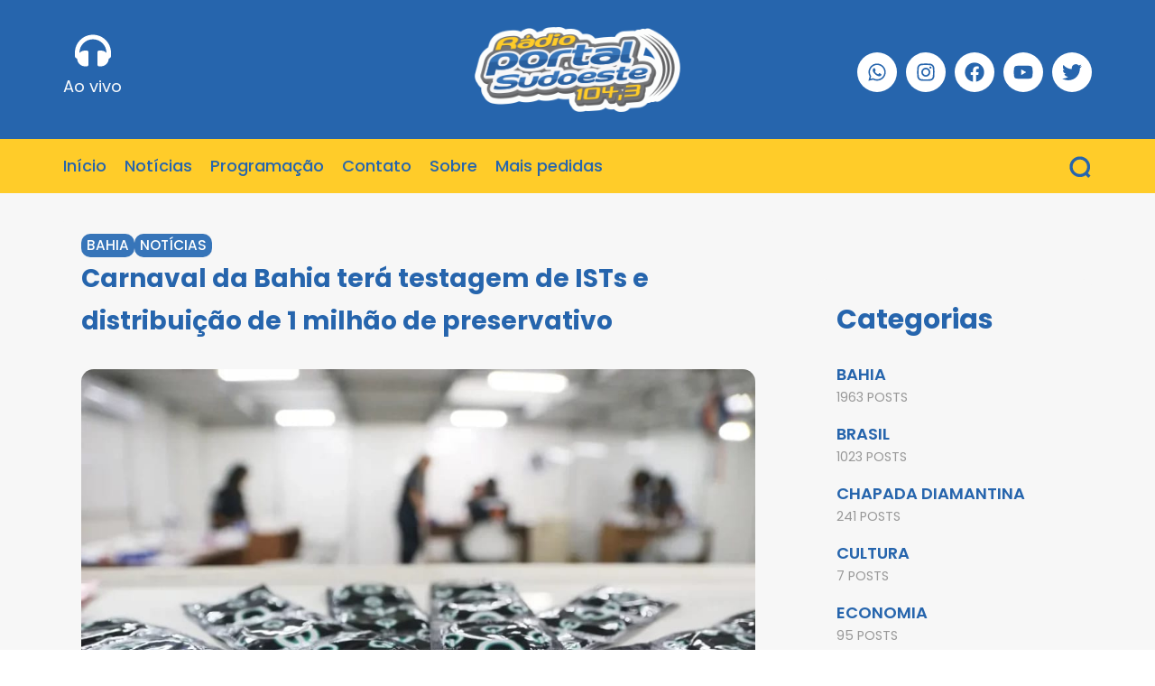

--- FILE ---
content_type: text/html; charset=UTF-8
request_url: https://www.radioportalsudoeste.com.br/carnaval-da-bahia-tera-testagem-de-ists-e-distribuicao-de-1-milhao-de-preservativo/
body_size: 32807
content:
<!doctype html>
<html lang="pt-BR" prefix="og: https://ogp.me/ns#">
<head>
	<!-- Google tag (gtag.js) -->
<script async src="https://www.googletagmanager.com/gtag/js?id=G-1SLYGP27Z6"></script>
<script>
  window.dataLayer = window.dataLayer || [];
  function gtag(){dataLayer.push(arguments);}
  gtag('js', new Date());

  gtag('config', 'G-1SLYGP27Z6');
</script>
	<meta charset="UTF-8">
	<meta name="viewport" content="width=device-width, initial-scale=1">
	<link rel="profile" href="https://gmpg.org/xfn/11">
	<title>Carnaval da Bahia terá testagem de ISTs e distribuição de 1 milhão de preservativo &#8211; Rádio Portal Sudoeste</title>
<meta name='robots' content='max-image-preview:large' />
	<style>img:is([sizes="auto" i], [sizes^="auto," i]) { contain-intrinsic-size: 3000px 1500px }</style>
	<link rel='dns-prefetch' href='//fonts.googleapis.com' />
<link rel='preconnect' href='https://fonts.gstatic.com' crossorigin />
<link rel="alternate" type="application/rss+xml" title="Feed para Rádio Portal Sudoeste 104,3 FM &raquo;" href="https://www.radioportalsudoeste.com.br/feed/" />
        <meta property="og:title" content="Carnaval da Bahia terá testagem de ISTs e distribuição de 1 milhão de preservativo - Rádio Portal Sudoeste 104,3 FM" />
        <meta property="og:type" content="article" />
        <meta property="og:description" content="Todo mundo quer ser feliz no Carnaval, mas, é preciso se proteger para que a felicidade não se torne" />
        <meta property="og:url" content="https://www.radioportalsudoeste.com.br/carnaval-da-bahia-tera-testagem-de-ists-e-distribuicao-de-1-milhao-de-preservativo/" />
        <meta property="og:site_name" content="Rádio Portal Sudoeste 104,3 FM" />


        			<meta property="og:image" content="https://www.radioportalsudoeste.com.br/wp-content/uploads/2024/01/WhatsApp-Image-2024-01-23-at-6.33.07-PM.jpeg"/>
		
		
        <link rel='stylesheet' id='qligg-swiper-css' href='https://www.radioportalsudoeste.com.br/wp-content/plugins/insta-gallery/assets/frontend/swiper/swiper.min.css?ver=4.3.3' media='all' />
<link rel='stylesheet' id='qligg-frontend-css' href='https://www.radioportalsudoeste.com.br/wp-content/plugins/insta-gallery/build/frontend/css/style.css?ver=4.3.3' media='all' />
<link rel='stylesheet' id='sbi_styles-css' href='https://www.radioportalsudoeste.com.br/wp-content/plugins/instagram-feed-pro/css/sbi-styles.min.css?ver=6.8.1' media='all' />
<link rel='stylesheet' id='wp-block-library-css' href='https://www.radioportalsudoeste.com.br/wp-includes/css/dist/block-library/style.min.css?ver=6.8.3' media='all' />
<style id='classic-theme-styles-inline-css'>
/*! This file is auto-generated */
.wp-block-button__link{color:#fff;background-color:#32373c;border-radius:9999px;box-shadow:none;text-decoration:none;padding:calc(.667em + 2px) calc(1.333em + 2px);font-size:1.125em}.wp-block-file__button{background:#32373c;color:#fff;text-decoration:none}
</style>
<link rel='stylesheet' id='buttons-css' href='https://www.radioportalsudoeste.com.br/wp-includes/css/buttons.min.css?ver=6.8.3' media='all' />
<link rel='stylesheet' id='dashicons-css' href='https://www.radioportalsudoeste.com.br/wp-includes/css/dashicons.min.css?ver=6.8.3' media='all' />
<link rel='stylesheet' id='mediaelement-css' href='https://www.radioportalsudoeste.com.br/wp-includes/js/mediaelement/mediaelementplayer-legacy.min.css?ver=4.2.17' media='all' />
<link rel='stylesheet' id='wp-mediaelement-css' href='https://www.radioportalsudoeste.com.br/wp-includes/js/mediaelement/wp-mediaelement.min.css?ver=6.8.3' media='all' />
<link rel='stylesheet' id='media-views-css' href='https://www.radioportalsudoeste.com.br/wp-includes/css/media-views.min.css?ver=6.8.3' media='all' />
<link rel='stylesheet' id='wp-components-css' href='https://www.radioportalsudoeste.com.br/wp-includes/css/dist/components/style.min.css?ver=6.8.3' media='all' />
<link rel='stylesheet' id='wp-preferences-css' href='https://www.radioportalsudoeste.com.br/wp-includes/css/dist/preferences/style.min.css?ver=6.8.3' media='all' />
<link rel='stylesheet' id='wp-block-editor-css' href='https://www.radioportalsudoeste.com.br/wp-includes/css/dist/block-editor/style.min.css?ver=6.8.3' media='all' />
<link rel='stylesheet' id='wp-reusable-blocks-css' href='https://www.radioportalsudoeste.com.br/wp-includes/css/dist/reusable-blocks/style.min.css?ver=6.8.3' media='all' />
<link rel='stylesheet' id='wp-patterns-css' href='https://www.radioportalsudoeste.com.br/wp-includes/css/dist/patterns/style.min.css?ver=6.8.3' media='all' />
<link rel='stylesheet' id='wp-editor-css' href='https://www.radioportalsudoeste.com.br/wp-includes/css/dist/editor/style.min.css?ver=6.8.3' media='all' />
<link rel='stylesheet' id='qligg-backend-css' href='https://www.radioportalsudoeste.com.br/wp-content/plugins/insta-gallery/build/backend/css/style.css?ver=4.3.3' media='all' />
<style id='global-styles-inline-css'>
:root{--wp--preset--aspect-ratio--square: 1;--wp--preset--aspect-ratio--4-3: 4/3;--wp--preset--aspect-ratio--3-4: 3/4;--wp--preset--aspect-ratio--3-2: 3/2;--wp--preset--aspect-ratio--2-3: 2/3;--wp--preset--aspect-ratio--16-9: 16/9;--wp--preset--aspect-ratio--9-16: 9/16;--wp--preset--color--black: #000000;--wp--preset--color--cyan-bluish-gray: #abb8c3;--wp--preset--color--white: #ffffff;--wp--preset--color--pale-pink: #f78da7;--wp--preset--color--vivid-red: #cf2e2e;--wp--preset--color--luminous-vivid-orange: #ff6900;--wp--preset--color--luminous-vivid-amber: #fcb900;--wp--preset--color--light-green-cyan: #7bdcb5;--wp--preset--color--vivid-green-cyan: #00d084;--wp--preset--color--pale-cyan-blue: #8ed1fc;--wp--preset--color--vivid-cyan-blue: #0693e3;--wp--preset--color--vivid-purple: #9b51e0;--wp--preset--color--accent: #3775b9;--wp--preset--color--dark: #000000;--wp--preset--color--light: #f7f7f7;--wp--preset--gradient--vivid-cyan-blue-to-vivid-purple: linear-gradient(135deg,rgba(6,147,227,1) 0%,rgb(155,81,224) 100%);--wp--preset--gradient--light-green-cyan-to-vivid-green-cyan: linear-gradient(135deg,rgb(122,220,180) 0%,rgb(0,208,130) 100%);--wp--preset--gradient--luminous-vivid-amber-to-luminous-vivid-orange: linear-gradient(135deg,rgba(252,185,0,1) 0%,rgba(255,105,0,1) 100%);--wp--preset--gradient--luminous-vivid-orange-to-vivid-red: linear-gradient(135deg,rgba(255,105,0,1) 0%,rgb(207,46,46) 100%);--wp--preset--gradient--very-light-gray-to-cyan-bluish-gray: linear-gradient(135deg,rgb(238,238,238) 0%,rgb(169,184,195) 100%);--wp--preset--gradient--cool-to-warm-spectrum: linear-gradient(135deg,rgb(74,234,220) 0%,rgb(151,120,209) 20%,rgb(207,42,186) 40%,rgb(238,44,130) 60%,rgb(251,105,98) 80%,rgb(254,248,76) 100%);--wp--preset--gradient--blush-light-purple: linear-gradient(135deg,rgb(255,206,236) 0%,rgb(152,150,240) 100%);--wp--preset--gradient--blush-bordeaux: linear-gradient(135deg,rgb(254,205,165) 0%,rgb(254,45,45) 50%,rgb(107,0,62) 100%);--wp--preset--gradient--luminous-dusk: linear-gradient(135deg,rgb(255,203,112) 0%,rgb(199,81,192) 50%,rgb(65,88,208) 100%);--wp--preset--gradient--pale-ocean: linear-gradient(135deg,rgb(255,245,203) 0%,rgb(182,227,212) 50%,rgb(51,167,181) 100%);--wp--preset--gradient--electric-grass: linear-gradient(135deg,rgb(202,248,128) 0%,rgb(113,206,126) 100%);--wp--preset--gradient--midnight: linear-gradient(135deg,rgb(2,3,129) 0%,rgb(40,116,252) 100%);--wp--preset--font-size--small: 13px;--wp--preset--font-size--medium: 20px;--wp--preset--font-size--large: 36px;--wp--preset--font-size--x-large: 42px;--wp--preset--spacing--20: 0.44rem;--wp--preset--spacing--30: 0.67rem;--wp--preset--spacing--40: 1rem;--wp--preset--spacing--50: 1.5rem;--wp--preset--spacing--60: 2.25rem;--wp--preset--spacing--70: 3.38rem;--wp--preset--spacing--80: 5.06rem;--wp--preset--shadow--natural: 6px 6px 9px rgba(0, 0, 0, 0.2);--wp--preset--shadow--deep: 12px 12px 50px rgba(0, 0, 0, 0.4);--wp--preset--shadow--sharp: 6px 6px 0px rgba(0, 0, 0, 0.2);--wp--preset--shadow--outlined: 6px 6px 0px -3px rgba(255, 255, 255, 1), 6px 6px rgba(0, 0, 0, 1);--wp--preset--shadow--crisp: 6px 6px 0px rgba(0, 0, 0, 1);}:where(.is-layout-flex){gap: 0.5em;}:where(.is-layout-grid){gap: 0.5em;}body .is-layout-flex{display: flex;}.is-layout-flex{flex-wrap: wrap;align-items: center;}.is-layout-flex > :is(*, div){margin: 0;}body .is-layout-grid{display: grid;}.is-layout-grid > :is(*, div){margin: 0;}:where(.wp-block-columns.is-layout-flex){gap: 2em;}:where(.wp-block-columns.is-layout-grid){gap: 2em;}:where(.wp-block-post-template.is-layout-flex){gap: 1.25em;}:where(.wp-block-post-template.is-layout-grid){gap: 1.25em;}.has-black-color{color: var(--wp--preset--color--black) !important;}.has-cyan-bluish-gray-color{color: var(--wp--preset--color--cyan-bluish-gray) !important;}.has-white-color{color: var(--wp--preset--color--white) !important;}.has-pale-pink-color{color: var(--wp--preset--color--pale-pink) !important;}.has-vivid-red-color{color: var(--wp--preset--color--vivid-red) !important;}.has-luminous-vivid-orange-color{color: var(--wp--preset--color--luminous-vivid-orange) !important;}.has-luminous-vivid-amber-color{color: var(--wp--preset--color--luminous-vivid-amber) !important;}.has-light-green-cyan-color{color: var(--wp--preset--color--light-green-cyan) !important;}.has-vivid-green-cyan-color{color: var(--wp--preset--color--vivid-green-cyan) !important;}.has-pale-cyan-blue-color{color: var(--wp--preset--color--pale-cyan-blue) !important;}.has-vivid-cyan-blue-color{color: var(--wp--preset--color--vivid-cyan-blue) !important;}.has-vivid-purple-color{color: var(--wp--preset--color--vivid-purple) !important;}.has-black-background-color{background-color: var(--wp--preset--color--black) !important;}.has-cyan-bluish-gray-background-color{background-color: var(--wp--preset--color--cyan-bluish-gray) !important;}.has-white-background-color{background-color: var(--wp--preset--color--white) !important;}.has-pale-pink-background-color{background-color: var(--wp--preset--color--pale-pink) !important;}.has-vivid-red-background-color{background-color: var(--wp--preset--color--vivid-red) !important;}.has-luminous-vivid-orange-background-color{background-color: var(--wp--preset--color--luminous-vivid-orange) !important;}.has-luminous-vivid-amber-background-color{background-color: var(--wp--preset--color--luminous-vivid-amber) !important;}.has-light-green-cyan-background-color{background-color: var(--wp--preset--color--light-green-cyan) !important;}.has-vivid-green-cyan-background-color{background-color: var(--wp--preset--color--vivid-green-cyan) !important;}.has-pale-cyan-blue-background-color{background-color: var(--wp--preset--color--pale-cyan-blue) !important;}.has-vivid-cyan-blue-background-color{background-color: var(--wp--preset--color--vivid-cyan-blue) !important;}.has-vivid-purple-background-color{background-color: var(--wp--preset--color--vivid-purple) !important;}.has-black-border-color{border-color: var(--wp--preset--color--black) !important;}.has-cyan-bluish-gray-border-color{border-color: var(--wp--preset--color--cyan-bluish-gray) !important;}.has-white-border-color{border-color: var(--wp--preset--color--white) !important;}.has-pale-pink-border-color{border-color: var(--wp--preset--color--pale-pink) !important;}.has-vivid-red-border-color{border-color: var(--wp--preset--color--vivid-red) !important;}.has-luminous-vivid-orange-border-color{border-color: var(--wp--preset--color--luminous-vivid-orange) !important;}.has-luminous-vivid-amber-border-color{border-color: var(--wp--preset--color--luminous-vivid-amber) !important;}.has-light-green-cyan-border-color{border-color: var(--wp--preset--color--light-green-cyan) !important;}.has-vivid-green-cyan-border-color{border-color: var(--wp--preset--color--vivid-green-cyan) !important;}.has-pale-cyan-blue-border-color{border-color: var(--wp--preset--color--pale-cyan-blue) !important;}.has-vivid-cyan-blue-border-color{border-color: var(--wp--preset--color--vivid-cyan-blue) !important;}.has-vivid-purple-border-color{border-color: var(--wp--preset--color--vivid-purple) !important;}.has-vivid-cyan-blue-to-vivid-purple-gradient-background{background: var(--wp--preset--gradient--vivid-cyan-blue-to-vivid-purple) !important;}.has-light-green-cyan-to-vivid-green-cyan-gradient-background{background: var(--wp--preset--gradient--light-green-cyan-to-vivid-green-cyan) !important;}.has-luminous-vivid-amber-to-luminous-vivid-orange-gradient-background{background: var(--wp--preset--gradient--luminous-vivid-amber-to-luminous-vivid-orange) !important;}.has-luminous-vivid-orange-to-vivid-red-gradient-background{background: var(--wp--preset--gradient--luminous-vivid-orange-to-vivid-red) !important;}.has-very-light-gray-to-cyan-bluish-gray-gradient-background{background: var(--wp--preset--gradient--very-light-gray-to-cyan-bluish-gray) !important;}.has-cool-to-warm-spectrum-gradient-background{background: var(--wp--preset--gradient--cool-to-warm-spectrum) !important;}.has-blush-light-purple-gradient-background{background: var(--wp--preset--gradient--blush-light-purple) !important;}.has-blush-bordeaux-gradient-background{background: var(--wp--preset--gradient--blush-bordeaux) !important;}.has-luminous-dusk-gradient-background{background: var(--wp--preset--gradient--luminous-dusk) !important;}.has-pale-ocean-gradient-background{background: var(--wp--preset--gradient--pale-ocean) !important;}.has-electric-grass-gradient-background{background: var(--wp--preset--gradient--electric-grass) !important;}.has-midnight-gradient-background{background: var(--wp--preset--gradient--midnight) !important;}.has-small-font-size{font-size: var(--wp--preset--font-size--small) !important;}.has-medium-font-size{font-size: var(--wp--preset--font-size--medium) !important;}.has-large-font-size{font-size: var(--wp--preset--font-size--large) !important;}.has-x-large-font-size{font-size: var(--wp--preset--font-size--x-large) !important;}
:where(.wp-block-post-template.is-layout-flex){gap: 1.25em;}:where(.wp-block-post-template.is-layout-grid){gap: 1.25em;}
:where(.wp-block-columns.is-layout-flex){gap: 2em;}:where(.wp-block-columns.is-layout-grid){gap: 2em;}
:root :where(.wp-block-pullquote){font-size: 1.5em;line-height: 1.6;}
</style>
<link rel='stylesheet' id='th90-style-css' href='https://www.radioportalsudoeste.com.br/wp-content/themes/atlas/style.css?ver=1.3.4' media='all' />
<style id='th90-style-inline-css'>
:root{--primary_text-font-family: "Poppins";--primary_text-font-weight: 400;--primary_text-font-style: ;--primary_text-font-size: 18px;--primary_text-letter-spacing: 0em;--primary_text-line-height: 1.7;--second_text-font-family: "Poppins";--second_text-font-weight: 400;--second_text-font-style: ;--second_text-text-transform: ;--second_text-font-size: 14px;--second_text-letter-spacing: 0em;--second_text-line-height: 1.5;--font_heading-font-family: "Poppins";--font_heading-font-weight: 700;--font_heading-font-style: ;--font_heading-text-transform: ;--font_heading-line-height: ;--font_heading-letter-spacing: ;}
</style>
<link rel='stylesheet' id='elementor-frontend-css' href='https://www.radioportalsudoeste.com.br/wp-content/plugins/elementor/assets/css/frontend.min.css?ver=3.32.5' media='all' />
<link rel='stylesheet' id='elementor-post-7-css' href='https://www.radioportalsudoeste.com.br/wp-content/uploads/elementor/css/post-7.css?ver=1764955367' media='all' />
<link rel='stylesheet' id='sbistyles-css' href='https://www.radioportalsudoeste.com.br/wp-content/plugins/instagram-feed-pro/css/sbi-styles.min.css?ver=6.8.1' media='all' />
<link rel='stylesheet' id='elementor-post-50-css' href='https://www.radioportalsudoeste.com.br/wp-content/uploads/elementor/css/post-50.css?ver=1764955367' media='all' />
<link rel='stylesheet' id='elementor-post-127-css' href='https://www.radioportalsudoeste.com.br/wp-content/uploads/elementor/css/post-127.css?ver=1764955367' media='all' />
<link rel='stylesheet' id='elementor-post-65-css' href='https://www.radioportalsudoeste.com.br/wp-content/uploads/elementor/css/post-65.css?ver=1764955367' media='all' />
<link rel='stylesheet' id='elementor-post-71-css' href='https://www.radioportalsudoeste.com.br/wp-content/uploads/elementor/css/post-71.css?ver=1764955367' media='all' />
<link rel='stylesheet' id='elementor-post-72-css' href='https://www.radioportalsudoeste.com.br/wp-content/uploads/elementor/css/post-72.css?ver=1764955367' media='all' />
<link rel='stylesheet' id='elementor-post-73-css' href='https://www.radioportalsudoeste.com.br/wp-content/uploads/elementor/css/post-73.css?ver=1764955368' media='all' />
<link rel='stylesheet' id='elementor-post-69-css' href='https://www.radioportalsudoeste.com.br/wp-content/uploads/elementor/css/post-69.css?ver=1764955368' media='all' />
<link rel="preload" as="style" href="https://fonts.googleapis.com/css?family=Poppins:100,200,300,400,500,600,700,800,900,100italic,200italic,300italic,400italic,500italic,600italic,700italic,800italic,900italic&#038;display=swap&#038;ver=1705838459" /><link rel="stylesheet" href="https://fonts.googleapis.com/css?family=Poppins:100,200,300,400,500,600,700,800,900,100italic,200italic,300italic,400italic,500italic,600italic,700italic,800italic,900italic&#038;display=swap&#038;ver=1705838459" media="print" onload="this.media='all'"><noscript><link rel="stylesheet" href="https://fonts.googleapis.com/css?family=Poppins:100,200,300,400,500,600,700,800,900,100italic,200italic,300italic,400italic,500italic,600italic,700italic,800italic,900italic&#038;display=swap&#038;ver=1705838459" /></noscript><script src="https://www.radioportalsudoeste.com.br/wp-includes/js/jquery/jquery.min.js?ver=3.7.1" id="jquery-core-js"></script>
<script src="https://www.radioportalsudoeste.com.br/wp-includes/js/jquery/jquery-migrate.min.js?ver=3.4.1" id="jquery-migrate-js"></script>
<link rel="https://api.w.org/" href="https://www.radioportalsudoeste.com.br/wp-json/" /><link rel="alternate" title="JSON" type="application/json" href="https://www.radioportalsudoeste.com.br/wp-json/wp/v2/posts/1844" /><link rel="EditURI" type="application/rsd+xml" title="RSD" href="https://www.radioportalsudoeste.com.br/xmlrpc.php?rsd" />
<meta name="generator" content="WordPress 6.8.3" />
<link rel="canonical" href="https://www.radioportalsudoeste.com.br/carnaval-da-bahia-tera-testagem-de-ists-e-distribuicao-de-1-milhao-de-preservativo/" />
<link rel='shortlink' href='https://www.radioportalsudoeste.com.br/?p=1844' />
<link rel="alternate" title="oEmbed (JSON)" type="application/json+oembed" href="https://www.radioportalsudoeste.com.br/wp-json/oembed/1.0/embed?url=https%3A%2F%2Fwww.radioportalsudoeste.com.br%2Fcarnaval-da-bahia-tera-testagem-de-ists-e-distribuicao-de-1-milhao-de-preservativo%2F" />
<link rel="alternate" title="oEmbed (XML)" type="text/xml+oembed" href="https://www.radioportalsudoeste.com.br/wp-json/oembed/1.0/embed?url=https%3A%2F%2Fwww.radioportalsudoeste.com.br%2Fcarnaval-da-bahia-tera-testagem-de-ists-e-distribuicao-de-1-milhao-de-preservativo%2F&#038;format=xml" />
<meta name="generator" content="Redux 4.4.10" /><script type="application/ld+json">{"@context":"https://schema.org","@type":"WebSite","@id":"https://www.radioportalsudoeste.com.br/#website","url":"https://www.radioportalsudoeste.com.br/","name":"R\u00e1dio Portal Sudoeste 104,3 FM","potentialAction":{"@type":"SearchAction","target":"https://www.radioportalsudoeste.com.br/?s={search_term_string}","query-input":"required name=search_term_string"}}</script>
<meta name="generator" content="Elementor 3.32.5; features: e_font_icon_svg, additional_custom_breakpoints; settings: css_print_method-external, google_font-enabled, font_display-swap">
			<style>
				.e-con.e-parent:nth-of-type(n+4):not(.e-lazyloaded):not(.e-no-lazyload),
				.e-con.e-parent:nth-of-type(n+4):not(.e-lazyloaded):not(.e-no-lazyload) * {
					background-image: none !important;
				}
				@media screen and (max-height: 1024px) {
					.e-con.e-parent:nth-of-type(n+3):not(.e-lazyloaded):not(.e-no-lazyload),
					.e-con.e-parent:nth-of-type(n+3):not(.e-lazyloaded):not(.e-no-lazyload) * {
						background-image: none !important;
					}
				}
				@media screen and (max-height: 640px) {
					.e-con.e-parent:nth-of-type(n+2):not(.e-lazyloaded):not(.e-no-lazyload),
					.e-con.e-parent:nth-of-type(n+2):not(.e-lazyloaded):not(.e-no-lazyload) * {
						background-image: none !important;
					}
				}
			</style>
			<link rel="icon" href="https://www.radioportalsudoeste.com.br/wp-content/uploads/2024/01/cropped-favicon-32x32.png" sizes="32x32" />
<link rel="icon" href="https://www.radioportalsudoeste.com.br/wp-content/uploads/2024/01/cropped-favicon-192x192.png" sizes="192x192" />
<link rel="apple-touch-icon" href="https://www.radioportalsudoeste.com.br/wp-content/uploads/2024/01/cropped-favicon-180x180.png" />
<meta name="msapplication-TileImage" content="https://www.radioportalsudoeste.com.br/wp-content/uploads/2024/01/cropped-favicon-270x270.png" />
		<style id="wp-custom-css">
			.elementor-75 .elementor-element.elementor-element-5e3437b.bg-dark.e-con.box-cont > .e-con-inner {
    background-color: #2665ad;
}

.author-ava img {
    position: relative;
    z-index: 1;
    display: none;
}

.imagem-float {
    float: left; /* ou right, dependendo da sua necessidade */
}

.media-credit-end {
    clear: both;
}

.wp-block-image img {
    box-sizing: border-box;
    height: auto;
    max-width: 100%;
    vertical-align: bottom;
    border-radius: 14px;
}

.meta-item.meta-more a {
   display: none;
}
.no-icons .meta-item::after {
    content: '';
	display: none;
}		</style>
		<style id="th90_options-dynamic-css" title="dynamic-css" class="redux-options-output">:root{--site_width:1140;--content_width:69;--box_radius:10;--button_radius:10;--image_radius:10;--light-bg-color:#f7f7f7;--light-sec-bg-color:#f7f7f7;--light-text-color-color:#202124;--light-text-color-alpha:1;--light-text-color-rgba:rgba(32,33,36,1);--light-text-color-heavier-color:#2665ad;--light-text-color-heavier-alpha:1;--light-text-color-heavier-rgba:rgba(38,101,173,1);--light-text-color-lighter-color:#999999;--light-text-color-lighter-alpha:1;--light-text-color-lighter-rgba:rgba(153,153,153,1);--light-line-color-color:#ffcc29;--light-line-color-alpha:1;--light-line-color-rgba:rgba(255,204,41,1);--light-submenu-bg-color:#ffcc29;--light-submenu-bg-alpha:1;--light-submenu-bg-rgba:rgba(255,204,41,1);--dark-bg-color:#ffffff;--dark-sec-bg-color:#000000;--dark-text-color-color:#000000;--dark-text-color-alpha:0.8;--dark-text-color-rgba:rgba(0,0,0,0.8);--dark-text-color-heavier-color:#ffffff;--dark-text-color-heavier-alpha:1;--dark-text-color-heavier-rgba:rgba(255,255,255,1);--dark-text-color-lighter-color:#ffffff;--dark-text-color-lighter-alpha:0.6;--dark-text-color-lighter-rgba:rgba(255,255,255,0.6);--dark-line-color-color:#ffffff;--dark-line-color-alpha:0.1;--dark-line-color-rgba:rgba(255,255,255,0.1);--dark-submenu-bg-color:#000000;--dark-submenu-bg-alpha:1;--dark-submenu-bg-rgba:rgba(0,0,0,1);--color-accent:#3775b9;--color-accent-text:#ffffff;--h1_desktop-font-size:28px;--h2_desktop-font-size:24px;--h3_desktop-font-size:21px;--h4_desktop-font-size:30px;--h5_desktop-font-size:16px;--h6_desktop-font-size:14px;--h1_tablet-font-size:28px;--h2_tablet-font-size:24px;--h3_tablet-font-size:21px;--h4_tablet-font-size:18px;--h5_tablet-font-size:16px;--h6_tablet-font-size:14px;--h1_mobile-font-size:28px;--h2_mobile-font-size:24px;--h3_mobile-font-size:21px;--h4_mobile-font-size:18px;--h5_mobile-font-size:18px;--h6_mobile-font-size:14px;--logo_width-width:px;--logo_width-units:px;--logo_mobile_width-width:80px;--logo_mobile_width-units:px;--logo_offcanvas_width-width:180px;--logo_offcanvas_width-units:px;--header_space:25;--mheader_space:25;--footer_bg_custom:#2665ad;--reading_indicator_height:4;--offcanvas_width-width:310px;--offcanvas_width-units:px;--off_overlay_light-color:#f5f8fa;--off_overlay_light-alpha:1;--off_overlay_light-rgba:rgba(245,248,250,1);--off_overlay_dark-color:#161617;--off_overlay_dark-alpha:1;--off_overlay_dark-rgba:rgba(22,22,23,1);}</style></head>

<body class="wp-singular post-template-default single single-post postid-1844 single-format-standard wp-embed-responsive wp-theme-atlas s-front  site-skin site-light box-solid wheading-simple is-lazyload sticky-header-active reading-indicator-top linkstyle-none lazy-no-placeholder sticky-sidebar elementor-default elementor-kit-7">


<div id="page" class="site">
	<a class="skip-link screen-reader-text" href="#content">Skip to content</a>

	
	<header id="site-header" class="site-header">
		<div class="site-section main-header">
    		<div data-elementor-type="wp-post" data-elementor-id="50" class="elementor elementor-50" data-elementor-post-type="th90_block">
				<div class="elementor-element elementor-element-f1e4384 e-flex e-con-boxed sticky-no is-skin bg-el bg-inherit bg-light nochange-no bg-no bg-no box-no e-con e-parent" data-id="f1e4384" data-element_type="container" data-settings="{&quot;background_background&quot;:&quot;classic&quot;}">
					<div class="e-con-inner">
		<div class="elementor-element elementor-element-f6b75b3 e-con-full e-flex sticky-no is-skin bg-el bg-inherit bg-light nochange-no bg-no bg-no e-con e-child" data-id="f6b75b3" data-element_type="container" data-settings="{&quot;background_background&quot;:&quot;classic&quot;}">
				<div class="elementor-element elementor-element-3612067 elementor-widget elementor-widget-html" data-id="3612067" data-element_type="widget" data-widget_type="html.default">
				<div class="elementor-widget-container">
					<!DOCTYPE html>
<html lang="en">
<head>
  <meta charset="UTF-8">
  <meta name="viewport" content="width=device-width, initial-scale=1.0">
  <style>
    @keyframes blink {
      0%, 100% {
        opacity: 1;
      }
      50% {
        opacity: 0;
      }
    }

    .blink {
      animation: blink 1s infinite;
    }
  </style>
  <script>
    function openWindowAndPreventDefault(link) {
      window.open(link.href, 'oucaAoVivo', 'width=367,height=500');
      return false;
    }
  </script>
</head>
<body>

<a href="https://www.radioportalsudoeste.com.br/ouca-aovivo/" target="_blank" rel="noopener noreferrer" onclick="return openWindowAndPreventDefault(this);" style="text-decoration: none; color: #ffffff; display: flex; flex-direction: column; align-items: center;">
  <svg aria-hidden="true" class="e-font-icon-svg e-fas-headphones" viewBox="0 0 512 512" xmlns="http://www.w3.org/2000/svg" style="width: 40px; height: 40px; margin-bottom: 5px; fill: #ffffff;">
    <path d="M256 32C114.52 32 0 146.496 0 288v48a32 32 0 0 0 17.689 28.622l14.383 7.191C34.083 431.903 83.421 480 144 480h24c13.255 0 24-10.745 24-24V280c0-13.255-10.745-24-24-24h-24c-31.342 0-59.671 12.879-80 33.627V288c0-105.869 86.131-192 192-192s192 86.131 192 192v1.627C427.671 268.879 399.342 256 368 256h-24c-13.255 0-24 10.745-24 24v176c0 13.255 10.745 24 24 24h24c60.579 0 109.917-48.098 111.928-108.187l14.382-7.191A32 32 0 0 0 512 336v-48c0-141.479-114.496-256-256-256z"></path>
  </svg>
  <span style="font-size: 18px;" class="blink">Ao vivo</span>
</a>

</body>
</html>
				</div>
				</div>
				</div>
		<div class="elementor-element elementor-element-80987a8 e-con-full e-flex sticky-no is-skin bg-el bg-inherit bg-light nochange-no bg-no bg-no e-con e-child" data-id="80987a8" data-element_type="container" data-settings="{&quot;background_background&quot;:&quot;classic&quot;}">
				<div class="elementor-element elementor-element-7ed2599 elementor-widget elementor-widget-image" data-id="7ed2599" data-element_type="widget" data-widget_type="image.default">
				<div class="elementor-widget-container">
															<img width="250" height="103" src="https://www.radioportalsudoeste.com.br/wp-content/uploads/2023/09/logo.png" class="attachment-large size-large wp-image-316" alt="" srcset="https://www.radioportalsudoeste.com.br/wp-content/uploads/2023/09/logo.png 250w, https://www.radioportalsudoeste.com.br/wp-content/uploads/2023/09/logo-200x82.png 200w" sizes="(max-width: 250px) 100vw, 250px" loading="eager" />															</div>
				</div>
				</div>
		<div class="elementor-element elementor-element-aa68bf5 e-con-full e-flex sticky-no is-skin bg-el bg-inherit bg-light nochange-no bg-no bg-no e-con e-child" data-id="aa68bf5" data-element_type="container" data-settings="{&quot;background_background&quot;:&quot;classic&quot;}">
				<div class="elementor-element elementor-element-33e4993 elementor-shape-circle elementor-grid-0 e-grid-align-center elementor-widget elementor-widget-social-icons" data-id="33e4993" data-element_type="widget" data-widget_type="social-icons.default">
				<div class="elementor-widget-container">
							<div class="elementor-social-icons-wrapper elementor-grid" role="list">
							<span class="elementor-grid-item" role="listitem">
					<a class="elementor-icon elementor-social-icon elementor-social-icon-whatsapp elementor-repeater-item-8f7f2c5" href="https://api.whatsapp.com/send?phone=557734441043&#038;text=Ol%C3%A1%2C%20mande%20uma%20mens%C3%A1gem%20para%20R%C3%A1dio%20Portal" target="_blank">
						<span class="elementor-screen-only">Whatsapp</span>
						<svg aria-hidden="true" class="e-font-icon-svg e-fab-whatsapp" viewBox="0 0 448 512" xmlns="http://www.w3.org/2000/svg"><path d="M380.9 97.1C339 55.1 283.2 32 223.9 32c-122.4 0-222 99.6-222 222 0 39.1 10.2 77.3 29.6 111L0 480l117.7-30.9c32.4 17.7 68.9 27 106.1 27h.1c122.3 0 224.1-99.6 224.1-222 0-59.3-25.2-115-67.1-157zm-157 341.6c-33.2 0-65.7-8.9-94-25.7l-6.7-4-69.8 18.3L72 359.2l-4.4-7c-18.5-29.4-28.2-63.3-28.2-98.2 0-101.7 82.8-184.5 184.6-184.5 49.3 0 95.6 19.2 130.4 54.1 34.8 34.9 56.2 81.2 56.1 130.5 0 101.8-84.9 184.6-186.6 184.6zm101.2-138.2c-5.5-2.8-32.8-16.2-37.9-18-5.1-1.9-8.8-2.8-12.5 2.8-3.7 5.6-14.3 18-17.6 21.8-3.2 3.7-6.5 4.2-12 1.4-32.6-16.3-54-29.1-75.5-66-5.7-9.8 5.7-9.1 16.3-30.3 1.8-3.7.9-6.9-.5-9.7-1.4-2.8-12.5-30.1-17.1-41.2-4.5-10.8-9.1-9.3-12.5-9.5-3.2-.2-6.9-.2-10.6-.2-3.7 0-9.7 1.4-14.8 6.9-5.1 5.6-19.4 19-19.4 46.3 0 27.3 19.9 53.7 22.6 57.4 2.8 3.7 39.1 59.7 94.8 83.8 35.2 15.2 49 16.5 66.6 13.9 10.7-1.6 32.8-13.4 37.4-26.4 4.6-13 4.6-24.1 3.2-26.4-1.3-2.5-5-3.9-10.5-6.6z"></path></svg>					</a>
				</span>
							<span class="elementor-grid-item" role="listitem">
					<a class="elementor-icon elementor-social-icon elementor-social-icon-instagram elementor-repeater-item-26bcb16" href="https://www.instagram.com/radioportalsudoeste/" target="_blank">
						<span class="elementor-screen-only">Instagram</span>
						<svg aria-hidden="true" class="e-font-icon-svg e-fab-instagram" viewBox="0 0 448 512" xmlns="http://www.w3.org/2000/svg"><path d="M224.1 141c-63.6 0-114.9 51.3-114.9 114.9s51.3 114.9 114.9 114.9S339 319.5 339 255.9 287.7 141 224.1 141zm0 189.6c-41.1 0-74.7-33.5-74.7-74.7s33.5-74.7 74.7-74.7 74.7 33.5 74.7 74.7-33.6 74.7-74.7 74.7zm146.4-194.3c0 14.9-12 26.8-26.8 26.8-14.9 0-26.8-12-26.8-26.8s12-26.8 26.8-26.8 26.8 12 26.8 26.8zm76.1 27.2c-1.7-35.9-9.9-67.7-36.2-93.9-26.2-26.2-58-34.4-93.9-36.2-37-2.1-147.9-2.1-184.9 0-35.8 1.7-67.6 9.9-93.9 36.1s-34.4 58-36.2 93.9c-2.1 37-2.1 147.9 0 184.9 1.7 35.9 9.9 67.7 36.2 93.9s58 34.4 93.9 36.2c37 2.1 147.9 2.1 184.9 0 35.9-1.7 67.7-9.9 93.9-36.2 26.2-26.2 34.4-58 36.2-93.9 2.1-37 2.1-147.8 0-184.8zM398.8 388c-7.8 19.6-22.9 34.7-42.6 42.6-29.5 11.7-99.5 9-132.1 9s-102.7 2.6-132.1-9c-19.6-7.8-34.7-22.9-42.6-42.6-11.7-29.5-9-99.5-9-132.1s-2.6-102.7 9-132.1c7.8-19.6 22.9-34.7 42.6-42.6 29.5-11.7 99.5-9 132.1-9s102.7-2.6 132.1 9c19.6 7.8 34.7 22.9 42.6 42.6 11.7 29.5 9 99.5 9 132.1s2.7 102.7-9 132.1z"></path></svg>					</a>
				</span>
							<span class="elementor-grid-item" role="listitem">
					<a class="elementor-icon elementor-social-icon elementor-social-icon-facebook elementor-repeater-item-8fc256f" href="https://www.facebook.com/radioportalsudoeste" target="_blank">
						<span class="elementor-screen-only">Facebook</span>
						<svg aria-hidden="true" class="e-font-icon-svg e-fab-facebook" viewBox="0 0 512 512" xmlns="http://www.w3.org/2000/svg"><path d="M504 256C504 119 393 8 256 8S8 119 8 256c0 123.78 90.69 226.38 209.25 245V327.69h-63V256h63v-54.64c0-62.15 37-96.48 93.67-96.48 27.14 0 55.52 4.84 55.52 4.84v61h-31.28c-30.8 0-40.41 19.12-40.41 38.73V256h68.78l-11 71.69h-57.78V501C413.31 482.38 504 379.78 504 256z"></path></svg>					</a>
				</span>
							<span class="elementor-grid-item" role="listitem">
					<a class="elementor-icon elementor-social-icon elementor-social-icon-youtube elementor-repeater-item-31ebfef" href="https://www.youtube.com/channel/UCh1dJkUmCAo6bsm9tD6EpPQ" target="_blank">
						<span class="elementor-screen-only">Youtube</span>
						<svg aria-hidden="true" class="e-font-icon-svg e-fab-youtube" viewBox="0 0 576 512" xmlns="http://www.w3.org/2000/svg"><path d="M549.655 124.083c-6.281-23.65-24.787-42.276-48.284-48.597C458.781 64 288 64 288 64S117.22 64 74.629 75.486c-23.497 6.322-42.003 24.947-48.284 48.597-11.412 42.867-11.412 132.305-11.412 132.305s0 89.438 11.412 132.305c6.281 23.65 24.787 41.5 48.284 47.821C117.22 448 288 448 288 448s170.78 0 213.371-11.486c23.497-6.321 42.003-24.171 48.284-47.821 11.412-42.867 11.412-132.305 11.412-132.305s0-89.438-11.412-132.305zm-317.51 213.508V175.185l142.739 81.205-142.739 81.201z"></path></svg>					</a>
				</span>
							<span class="elementor-grid-item" role="listitem">
					<a class="elementor-icon elementor-social-icon elementor-social-icon-twitter elementor-repeater-item-c2dc48f" href="https://twitter.com/rportalsudoeste" target="_blank">
						<span class="elementor-screen-only">Twitter</span>
						<svg aria-hidden="true" class="e-font-icon-svg e-fab-twitter" viewBox="0 0 512 512" xmlns="http://www.w3.org/2000/svg"><path d="M459.37 151.716c.325 4.548.325 9.097.325 13.645 0 138.72-105.583 298.558-298.558 298.558-59.452 0-114.68-17.219-161.137-47.106 8.447.974 16.568 1.299 25.34 1.299 49.055 0 94.213-16.568 130.274-44.832-46.132-.975-84.792-31.188-98.112-72.772 6.498.974 12.995 1.624 19.818 1.624 9.421 0 18.843-1.3 27.614-3.573-48.081-9.747-84.143-51.98-84.143-102.985v-1.299c13.969 7.797 30.214 12.67 47.431 13.319-28.264-18.843-46.781-51.005-46.781-87.391 0-19.492 5.197-37.36 14.294-52.954 51.655 63.675 129.3 105.258 216.365 109.807-1.624-7.797-2.599-15.918-2.599-24.04 0-57.828 46.782-104.934 104.934-104.934 30.213 0 57.502 12.67 76.67 33.137 23.715-4.548 46.456-13.32 66.599-25.34-7.798 24.366-24.366 44.833-46.132 57.827 21.117-2.273 41.584-8.122 60.426-16.243-14.292 20.791-32.161 39.308-52.628 54.253z"></path></svg>					</a>
				</span>
					</div>
						</div>
				</div>
				</div>
					</div>
				</div>
		<div class="elementor-element elementor-element-82fbb8c e-flex e-con-boxed sticky-no is-skin bg-el bg-inherit bg-light nochange-no bg-no bg-no box-no e-con e-parent" data-id="82fbb8c" data-element_type="container" data-settings="{&quot;background_background&quot;:&quot;classic&quot;}">
					<div class="e-con-inner">
		<div class="elementor-element elementor-element-f239b69 e-con-full e-flex sticky-no is-skin bg-el bg-inherit bg-light nochange-no bg-no bg-no e-con e-child" data-id="f239b69" data-element_type="container" data-settings="{&quot;background_background&quot;:&quot;classic&quot;}">
				<div class="elementor-element elementor-element-f859549 elementor-widget elementor-widget-e-mainmenu" data-id="f859549" data-element_type="widget" data-widget_type="e-mainmenu.default">
				<div class="elementor-widget-container">
							<div id="th90-block_2" class="th90-block block-menus menuhover-default">
			<nav class="navmain-wrap"><ul id="menu-main-menu-1" class="nav-main"><li class="menu-item menu-item-type-custom menu-item-object-custom menu-item-home menu-item-141"><a href="https://www.radioportalsudoeste.com.br/"><span class="menu-text">Início</span></a><span class="menu-item-space"></span></li>
<li class="menu-item menu-item-type-taxonomy menu-item-object-category current-post-ancestor current-menu-parent current-post-parent menu-item-447"><a href="https://www.radioportalsudoeste.com.br/categoria/noticias/"><span class="menu-text">Notícias</span></a><span class="menu-item-space"></span></li>
<li class="menu-item menu-item-type-custom menu-item-object-custom menu-item-284"><a href="/programacao"><span class="menu-text">Programação</span></a><span class="menu-item-space"></span></li>
<li class="menu-item menu-item-type-custom menu-item-object-custom menu-item-287"><a href="/contato"><span class="menu-text">Contato</span></a><span class="menu-item-space"></span></li>
<li class="menu-item menu-item-type-custom menu-item-object-custom menu-item-467"><a href="/a-radio"><span class="menu-text">Sobre</span></a><span class="menu-item-space"></span></li>
<li class="menu-item menu-item-type-custom menu-item-object-custom menu-item-285"><a href="https://radioportalsudoeste.com.br/programacao/mais-pedidas/"><span class="menu-text">Mais pedidas</span></a><span class="menu-item-space"></span></li>
</ul></nav>		</div>
						</div>
				</div>
				</div>
		<div class="elementor-element elementor-element-d176bcc e-con-full e-flex sticky-no is-skin bg-el bg-inherit bg-light nochange-no bg-no bg-no e-con e-child" data-id="d176bcc" data-element_type="container" data-settings="{&quot;background_background&quot;:&quot;classic&quot;}">
				<div class="elementor-element elementor-element-2f12e14 elementor-widget elementor-widget-e-triggersearch" data-id="2f12e14" data-element_type="widget" data-widget_type="e-triggersearch.default">
				<div class="elementor-widget-container">
							<div class="trigger-wrap">
							<div class="search-trigger button btn-content_icon btn-medium btn-text">
				<span class="icon-svg"><svg xmlns="http://www.w3.org/2000/svg" fill="none" stroke="currentColor" stroke-width="3" style="fill:none" viewBox="0 0 24 24"><path d="M2.778 11.767a8.989 8.989 0 1 0 17.978 0 8.989 8.989 0 1 0-17.978 0m15.24 6.718L21.542 22"/></svg></span>				</div>
						</div>
						</div>
				</div>
				</div>
					</div>
				</div>
				</div>
		</div>
<div class="site-section sticky-header sticky-show-both">
    		<div data-elementor-type="wp-post" data-elementor-id="127" class="elementor elementor-127" data-elementor-post-type="th90_block">
				<div class="elementor-element elementor-element-f112e28 e-flex e-con-boxed sticky-no is-skin bg-el bg-inherit bg-light nochange-no bg-no bg-no box-no e-con e-parent" data-id="f112e28" data-element_type="container" data-settings="{&quot;background_background&quot;:&quot;classic&quot;}">
					<div class="e-con-inner">
		<div class="elementor-element elementor-element-279da5a e-con-full e-flex sticky-no is-skin bg-el bg-inherit bg-light nochange-no bg-no bg-no e-con e-child" data-id="279da5a" data-element_type="container" data-settings="{&quot;background_background&quot;:&quot;classic&quot;}">
				<div class="elementor-element elementor-element-df90d21 elementor-widget elementor-widget-e-mainmenu" data-id="df90d21" data-element_type="widget" data-widget_type="e-mainmenu.default">
				<div class="elementor-widget-container">
							<div id="th90-block_3" class="th90-block block-menus menuhover-default">
			<nav class="navmain-wrap"><ul id="menu-main-menu-2" class="nav-main"><li class="menu-item menu-item-type-custom menu-item-object-custom menu-item-home menu-item-141"><a href="https://www.radioportalsudoeste.com.br/"><span class="menu-text">Início</span></a><span class="menu-item-space"></span></li>
<li class="menu-item menu-item-type-taxonomy menu-item-object-category current-post-ancestor current-menu-parent current-post-parent menu-item-447"><a href="https://www.radioportalsudoeste.com.br/categoria/noticias/"><span class="menu-text">Notícias</span></a><span class="menu-item-space"></span></li>
<li class="menu-item menu-item-type-custom menu-item-object-custom menu-item-284"><a href="/programacao"><span class="menu-text">Programação</span></a><span class="menu-item-space"></span></li>
<li class="menu-item menu-item-type-custom menu-item-object-custom menu-item-287"><a href="/contato"><span class="menu-text">Contato</span></a><span class="menu-item-space"></span></li>
<li class="menu-item menu-item-type-custom menu-item-object-custom menu-item-467"><a href="/a-radio"><span class="menu-text">Sobre</span></a><span class="menu-item-space"></span></li>
<li class="menu-item menu-item-type-custom menu-item-object-custom menu-item-285"><a href="https://radioportalsudoeste.com.br/programacao/mais-pedidas/"><span class="menu-text">Mais pedidas</span></a><span class="menu-item-space"></span></li>
</ul></nav>		</div>
						</div>
				</div>
				</div>
		<div class="elementor-element elementor-element-8a5480e e-con-full e-flex sticky-no is-skin bg-el bg-inherit bg-light nochange-no bg-no bg-no e-con e-child" data-id="8a5480e" data-element_type="container" data-settings="{&quot;background_background&quot;:&quot;classic&quot;}">
				<div class="elementor-element elementor-element-0a3710b elementor-widget elementor-widget-e-triggersearch" data-id="0a3710b" data-element_type="widget" data-widget_type="e-triggersearch.default">
				<div class="elementor-widget-container">
							<div class="trigger-wrap">
							<div class="search-trigger button btn-content_icon btn-medium btn-text">
				<span class="icon-svg"><svg xmlns="http://www.w3.org/2000/svg" fill="none" stroke="currentColor" stroke-width="3" style="fill:none" viewBox="0 0 24 24"><path d="M2.778 11.767a8.989 8.989 0 1 0 17.978 0 8.989 8.989 0 1 0-17.978 0m15.24 6.718L21.542 22"/></svg></span>				</div>
						</div>
						</div>
				</div>
				</div>
					</div>
				</div>
				</div>
		</div>
<div class="mobile-header site-section">
    		<div data-elementor-type="wp-post" data-elementor-id="65" class="elementor elementor-65" data-elementor-post-type="th90_block">
				<div class="elementor-element elementor-element-d4e012a elementor-hidden-desktop elementor-hidden-tablet e-flex e-con-boxed sticky-no is-skin bg-el bg-inherit bg-light nochange-no bg-no bg-no box-no e-con e-parent" data-id="d4e012a" data-element_type="container">
					<div class="e-con-inner">
				<div class="elementor-element elementor-element-4f4928f elementor-widget elementor-widget-html" data-id="4f4928f" data-element_type="widget" data-widget_type="html.default">
				<div class="elementor-widget-container">
					<!-- PLAYER SIMPLIFICADO (Play/Pause à direita | Volume à esquerda) - MOBILE ONLY -->
<div id="radio_player_1761661320477" class="r-player-wrapper" aria-hidden="true">
  <div class="rpc-container">
    <div class="rpc-controls-wrapper">
      <!-- Esquerda: Volume -->
      <div class="rpc-volume-area">
        <button class="rpc-mute-btn" aria-label="Mudo"><i class="fas fa-volume-high"></i></button>
        <input type="range" class="rpc-volume-slider" min="0" max="1" step="0.05" value="0.75" aria-label="Volume">
      </div>
      <!-- Direita: Play/Pause -->
      <button class="rpc-play-pause-btn" aria-label="Tocar/Pausar"><i class="fas fa-play"></i></button>
    </div>
  </div>
</div>

<style>
@import url('https://cdnjs.cloudflare.com/ajax/libs/font-awesome/6.5.1/css/all.min.css');

/* -------- Base e cores -------- */
#radio_player_1761661320477{
  --primary-color:#2665AD;
  font-family:'Poppins',sans-serif;
  box-sizing:border-box; width:100%;
  display:flex; justify-content:center; align-items:center;
  position:fixed; left:0; top:0; height:80px; z-index:1000;
}

/* Reset interno */
#radio_player_1761661320477 *, 
#radio_player_1761661320477 *::before, 
#radio_player_1761661320477 *::after{
  box-sizing:border-box; margin:0; padding:0;
}

/* -------- MOBILE: exibe e reserva espaço -------- */
@media (max-width: 768px){
  body{ padding-top:95px; } /* só no mobile */
  #radio_player_1761661320477{ display:flex; }
}

/* -------- DESKTOP: remove completamente -------- */
@media (min-width: 769px){
  #radio_player_1761661320477{ display:none !important; }
}

/* Barra */
#radio_player_1761661320477 .rpc-container{
  width:100%; height:100%; padding:0 20px;
  display:flex; align-items:center; justify-content:center;
  background:#ffffff !important; box-shadow:0 5px 20px rgba(0,0,0,0.1);
}

/* Controles */
#radio_player_1761661320477 .rpc-controls-wrapper{
  display:flex; align-items:center; justify-content:space-between;
  width:100%; gap:16px;
}

/* Volume (esquerda) */
#radio_player_1761661320477 .rpc-volume-area{ display:flex; align-items:center; gap:10px; }
#radio_player_1761661320477 .rpc-mute-btn{
  background:none; border:none; cursor:pointer; font-size:1.2em; color:#475569;
}
#radio_player_1761661320477 .rpc-volume-slider{
  -webkit-appearance:none; appearance:none; width:140px; height:6px;
  background:#e2e8f0; border-radius:9999px; cursor:pointer;
}
#radio_player_1761661320477 .rpc-volume-slider::-webkit-slider-thumb{
  -webkit-appearance:none; appearance:none; width:16px; height:16px;
  background:var(--primary-color); border-radius:50%;
}
#radio_player_1761661320477 .rpc-volume-slider::-moz-range-thumb{
  width:16px; height:16px; background:var(--primary-color); border-radius:50%;
}

/* Play/Pause (direita) */
#radio_player_1761661320477 .rpc-play-pause-btn{
  position:relative; background-color:var(--primary-color); color:#fff; border:none;
  width:55px; height:55px; border-radius:50%; font-size:1.4em; cursor:pointer;
  display:flex; align-items:center; justify-content:center;
  transition:all .3s ease; box-shadow:0 4px 10px rgba(0,0,0,0.1); flex-shrink:0;
}
#radio_player_1761661320477 .rpc-play-pause-btn::after{
  content:''; position:absolute; top:-5px; left:-5px;
  width:calc(100% + 10px); height:calc(100% + 10px);
  border:3px solid transparent; border-top-color:var(--primary-color);
  border-radius:50%; opacity:0; transition:opacity .2s ease; animation:rpc-spin .8s linear infinite;
}
#radio_player_1761661320477 .rpc-play-pause-btn.loading::after{ opacity:1; }
#radio_player_1761661320477 .rpc-play-pause-btn:hover{ transform:scale(1.06); box-shadow:0 6px 15px rgba(0,0,0,0.15); }

/* Anim */
@keyframes rpc-spin{ to{ transform:rotate(360deg); } }

/* Responsivo fino */
@media (max-width:520px){
  #radio_player_1761661320477 .rpc-volume-slider{ width:110px; }
}
</style>

<script>
(function(){
  // -------- MOBILE-ONLY GUARD: se for desktop, remove o elemento e não roda nada --------
  if (window.matchMedia('(min-width: 769px)').matches) {
    const el = document.getElementById('radio_player_1761661320477');
    if (el && el.parentNode) el.parentNode.removeChild(el);
    return; // encerra o script no desktop
  }

  const wrapper = document.getElementById('radio_player_1761661320477');
  const container = wrapper.querySelector('.rpc-container');

  // Áudio
  const audio = new Audio();
  audio.preload = 'none';
  const streamUrl = "https://srv1.relampagoweb.com.br:8020/radio.mp3";

  // Controles
  const playPauseBtn = container.querySelector('.rpc-play-pause-btn');
  const volumeSlider = container.querySelector('.rpc-volume-slider');
  const muteBtn = container.querySelector('.rpc-mute-btn');

  let isPlaying = false;

  const togglePlayPause = () => {
    if (isPlaying) {
      audio.pause();
    } else {
      if (audio.src !== streamUrl) {
        audio.src = streamUrl + '?t=' + Date.now(); // evita cache
      }
      audio.load();
      audio.play().catch(e => console.error("Erro ao iniciar áudio:", e));
    }
  };

  // UI helpers
  const setLoading = (loading) => {
    if (!playPauseBtn) return;
    playPauseBtn.classList.toggle('loading', !!loading);
  };
  const updatePlayPauseUI = () => {
    const icon = playPauseBtn ? playPauseBtn.querySelector('i') : null;
    if (!icon) return;
    icon.className = isPlaying ? 'fas fa-pause' : 'fas fa-play';
  };
  const updateMuteUI = () => {
    if (!muteBtn) return;
    const icon = muteBtn.querySelector('i');
    if (!icon) return;
    if (audio.muted || audio.volume === 0) {
      icon.className = 'fas fa-volume-xmark';
    } else if (audio.volume < 0.5) {
      icon.className = 'fas fa-volume-low';
    } else {
      icon.className = 'fas fa-volume-high';
    }
  };

  // Eventos de áudio
  audio.addEventListener('playing', () => { isPlaying = true;  setLoading(false); updatePlayPauseUI(); });
  audio.addEventListener('pause',   () => { isPlaying = false; setLoading(false); updatePlayPauseUI(); });
  audio.addEventListener('waiting', () => setLoading(true));
  audio.addEventListener('canplay', () => setLoading(false));
  audio.addEventListener('ended',   () => { isPlaying = false; updatePlayPauseUI(); });

  // Eventos UI
  if (playPauseBtn) playPauseBtn.addEventListener('click', togglePlayPause);
  if (volumeSlider) {
    volumeSlider.addEventListener('input', (e) => {
      audio.volume = Number(e.target.value);
      audio.muted = audio.volume === 0;
      updateMuteUI();
    });
    audio.volume = Number(volumeSlider.value);
  }
  if (muteBtn) {
    muteBtn.addEventListener('click', () => {
      audio.muted = !audio.muted;
      if (!audio.muted && audio.volume === 0) {
        audio.volume = 0.5; if (volumeSlider) volumeSlider.value = 0.5;
      }
      updateMuteUI();
    });
  }

  // Estado inicial
  updatePlayPauseUI();
  updateMuteUI();
})();
</script>
				</div>
				</div>
					</div>
				</div>
		<div class="elementor-element elementor-element-e788387 e-flex e-con-boxed sticky-no is-skin bg-el bg-inherit bg-light nochange-no bg-no bg-no box-no e-con e-parent" data-id="e788387" data-element_type="container" data-settings="{&quot;background_background&quot;:&quot;classic&quot;}">
					<div class="e-con-inner">
		<div class="elementor-element elementor-element-ef51af9 e-con-full e-flex sticky-no is-skin bg-el bg-inherit bg-light nochange-no bg-no bg-no e-con e-child" data-id="ef51af9" data-element_type="container" data-settings="{&quot;background_background&quot;:&quot;classic&quot;}">
				<div class="elementor-element elementor-element-d485f49 elementor-widget elementor-widget-e-triggeroffcanvas" data-id="d485f49" data-element_type="widget" data-widget_type="e-triggeroffcanvas.default">
				<div class="elementor-widget-container">
							<div class="trigger-wrap">
							<div class="offcanvas-trigger button btn-content_icon btn-large btn-text">
				<span class="icon-svg"><svg xmlns="http://www.w3.org/2000/svg" viewBox="0 0 18 18"><path fill="currentColor" d="M4 1h11s3 0 3 3 0 3-3 3H4S1 7 1 4s0-3 3-3m0 10h3s3 0 3 3 0 3-3 3H4s-3 0-3-3 0-3 3-3"/></svg></span>				</div>
						</div>
						</div>
				</div>
				</div>
		<div class="elementor-element elementor-element-2734ed9 e-con-full e-flex sticky-no is-skin bg-el bg-inherit bg-light nochange-no bg-no bg-no e-con e-child" data-id="2734ed9" data-element_type="container" data-settings="{&quot;background_background&quot;:&quot;classic&quot;}">
				<div class="elementor-element elementor-element-729bfde elementor-widget elementor-widget-image" data-id="729bfde" data-element_type="widget" data-widget_type="image.default">
				<div class="elementor-widget-container">
															<img width="180" height="70" src="https://www.radioportalsudoeste.com.br/wp-content/uploads/2023/12/logosite.png" class="attachment-large size-large wp-image-119" alt="" loading="eager" />															</div>
				</div>
				</div>
		<div class="elementor-element elementor-element-5ee724e e-con-full e-flex sticky-no is-skin bg-el bg-inherit bg-light nochange-no bg-no bg-no e-con e-child" data-id="5ee724e" data-element_type="container" data-settings="{&quot;background_background&quot;:&quot;classic&quot;}">
				</div>
					</div>
				</div>
				</div>
		</div>
	</header>

	
	<div class="header-space clearfix"></div>
	<div id="content" class="site-content is-skin bg-light">

<div id="primary" class="content-area">
			<article id="post-1844" class="d-flexlist article-2 sidebar-right post-1844 post type-post status-publish format-standard has-post-thumbnail hentry category-bahia category-noticias">
		<div class="container">
		<div class="section-inner article-section">
            <main id="main" class="site-main" role="main">
								<div class="element-article box-section box-wrap">
					
<header class="entry-header entry-header-article text-left">

	<div class="entry-cats-wrap have-cats"><div class="entry-cats"><a class="post-cat info-text cat-btn post-cat-14" href="https://www.radioportalsudoeste.com.br/categoria/bahia/">Bahia</a><a class="post-cat info-text cat-btn post-cat-12" href="https://www.radioportalsudoeste.com.br/categoria/noticias/">Notícias</a></div></div>
    <div class="page-title">
        <h1 class="entry-title">Carnaval da Bahia terá testagem de ISTs e distribuição de 1 milhão de preservativo</h1>    </div>

	<div class="entry-meta no-icons"><div class="meta-item meta-date"><a class="meta-color" href="https://www.radioportalsudoeste.com.br/carnaval-da-bahia-tera-testagem-de-ists-e-distribuicao-de-1-milhao-de-preservativo/"><span class="info-text"></span></a></div></div></header><!-- .entry-header -->
<div class="content-wrap">
	<div class="single-content">
		<div class="entry-content article-content">
		    
<p></p>



<figure class="wp-block-image size-full"><img decoding="async" src="[data-uri]" data-src="https://www.radioportalsudoeste.com.br/wp-content/uploads/2024/01/WhatsApp-Image-2024-01-23-at-6.33.07-PM.jpeg" alt="" class="lazyload wp-image-1845"/><figcaption class="wp-element-caption">Fotos: Leonardo Rattes/Sesab</figcaption></figure>



<p>Todo mundo quer ser feliz no Carnaval, mas, é preciso se proteger para que a felicidade não se torne um problema de saúde. Dentre as ações do Governo da Bahia no Carnaval, por meio da Secretaria da Saúde de Estado (Sesab), está a testagem rápida de Infecções Sexualmente Transmissíveis (ISTs) em estandes em circuitos de Salvador e em Porto Seguro e a distribuição de 1 milhão de preservativos. “O trabalho do Governo da Bahia é de assistência e também de prevenção. Com nossos estandes no Carnaval, estamos atendendo às duas frentes. Distribuiremos preservativos, testamos as pessoas e, em caso de um resultado positivo, ela já recebe assistência ali mesmo. É uma forma, inclusive, de cuidar da saúde mental das pessoas, que podem ser impactadas por um resultado positivo inesperado. No posto, ela já terá toda a assistência para iniciar o tratamento”, explica a secretária da Saúde do Estado, Roberta Santana. &nbsp;Em Salvador, os postos de testagem serão montados na Av. Milton Santos, em Ondina, e na Av. Centenário, na Barra e, em Porto Seguro, na Passarela do Descobrimento. Cada estande terá a capacidade de realizar 1 mil testes rápidos para detecção de HIV, sífilis e hepatites virais por dia. Em caso de resultado positivo, a pessoa terá a assistência social no posto e já sairá do circuito com encaminhamento médico. A novidade de 2024 é que, em caso positivo de sífilis, o tratamento já será iniciado no estande, com a aplicação de penicilina benzatina. Os postos contarão também com preservativos à disposição do público e material informativo sobre ISTs. A campanha não se limita aos estandes. Tanto os preservativos como o informe serão distribuídos nos circuitos do Carnaval.</p>
		</div>

		<div class="clearfix"></div>

			</div>

	<div class="single-shares_bottom"><div class="head-shares">Enviar:</div><div class="social-shares social-icons social-simple"><a href="https://www.facebook.com/sharer/sharer.php?u=https://www.radioportalsudoeste.com.br/carnaval-da-bahia-tera-testagem-de-ists-e-distribuicao-de-1-milhao-de-preservativo/" rel="nofollow" target="_blank" class="social-icon s-facebook"><span class="icon-svg"><svg xmlns="http://www.w3.org/2000/svg" height="1em" viewBox="0 0 512 512"><path d="M504 256C504 119 393 8 256 8S8 119 8 256c0 123.78 90.69 226.38 209.25 245V327.69h-63V256h63v-54.64c0-62.15 37-96.48 93.67-96.48 27.14 0 55.52 4.84 55.52 4.84v61h-31.28c-30.8 0-40.41 19.12-40.41 38.73V256h68.78l-11 71.69h-57.78V501C413.31 482.38 504 379.78 504 256z"/></svg></span></a><a href="https://twitter.com/intent/tweet/?url=https://www.radioportalsudoeste.com.br/carnaval-da-bahia-tera-testagem-de-ists-e-distribuicao-de-1-milhao-de-preservativo/" rel="nofollow" target="_blank" class="social-icon s-twitter"><span class="icon-svg"><svg xmlns="http://www.w3.org/2000/svg" viewBox="0 0 512 512"><path d="M389.2 48h70.6L305.6 224.2 487 464H345L233.7 318.6 106.5 464H35.8l164.9-188.5L26.8 48h145.6l100.5 132.9L389.2 48zm-24.8 373.8h39.1L151.1 88h-42l255.3 333.8z"/></svg></span></a><a href="https://telegram.me/share/url?text=Carnaval+da+Bahia+ter%C3%A1+testagem+de+ISTs+e+distribui%C3%A7%C3%A3o+de+1+milh%C3%A3o+de+preservativo&amp;url=https://www.radioportalsudoeste.com.br/carnaval-da-bahia-tera-testagem-de-ists-e-distribuicao-de-1-milhao-de-preservativo/" rel="nofollow" target="_blank" class="social-icon s-telegram"><span class="icon-svg"><svg xmlns="http://www.w3.org/2000/svg" viewBox="0 0 448 512"><path d="M446.7 98.6l-67.6 318.8c-5.1 22.5-18.4 28.1-37.3 17.5l-103-75.9-49.7 47.8c-5.5 5.5-10.1 10.1-20.7 10.1l7.4-104.9 190.9-172.5c8.3-7.4-1.8-11.5-12.9-4.1L117.8 284 16.2 252.2c-22.1-6.9-22.5-22.1 4.6-32.7L418.2 66.4c18.4-6.9 34.5 4.1 28.5 32.2z"/></svg></span></a><a href="https://web.whatsapp.com/send?text=Carnaval+da+Bahia+ter%C3%A1+testagem+de+ISTs+e+distribui%C3%A7%C3%A3o+de+1+milh%C3%A3o+de+preservativo https://www.radioportalsudoeste.com.br/carnaval-da-bahia-tera-testagem-de-ists-e-distribuicao-de-1-milhao-de-preservativo/" rel="nofollow" class="flex-desktop-el social-icon s-whatsapp collapse"><span class="icon-svg"><svg xmlns="http://www.w3.org/2000/svg" viewBox="0 0 448 512"><path d="M380.9 97.1C339 55.1 283.2 32 223.9 32c-122.4 0-222 99.6-222 222 0 39.1 10.2 77.3 29.6 111L0 480l117.7-30.9c32.4 17.7 68.9 27 106.1 27h.1c122.3 0 224.1-99.6 224.1-222 0-59.3-25.2-115-67.1-157zm-157 341.6c-33.2 0-65.7-8.9-94-25.7l-6.7-4-69.8 18.3L72 359.2l-4.4-7c-18.5-29.4-28.2-63.3-28.2-98.2 0-101.7 82.8-184.5 184.6-184.5 49.3 0 95.6 19.2 130.4 54.1 34.8 34.9 56.2 81.2 56.1 130.5 0 101.8-84.9 184.6-186.6 184.6zm101.2-138.2c-5.5-2.8-32.8-16.2-37.9-18-5.1-1.9-8.8-2.8-12.5 2.8-3.7 5.6-14.3 18-17.6 21.8-3.2 3.7-6.5 4.2-12 1.4-32.6-16.3-54-29.1-75.5-66-5.7-9.8 5.7-9.1 16.3-30.3 1.8-3.7.9-6.9-.5-9.7-1.4-2.8-12.5-30.1-17.1-41.2-4.5-10.8-9.1-9.3-12.5-9.5-3.2-.2-6.9-.2-10.6-.2-3.7 0-9.7 1.4-14.8 6.9-5.1 5.6-19.4 19-19.4 46.3 0 27.3 19.9 53.7 22.6 57.4 2.8 3.7 39.1 59.7 94.8 83.8 35.2 15.2 49 16.5 66.6 13.9 10.7-1.6 32.8-13.4 37.4-26.4 4.6-13 4.6-24.1 3.2-26.4-1.3-2.5-5-3.9-10.5-6.6z"/></svg></span></a><a href="https://wa.me/?text=Carnaval+da+Bahia+ter%C3%A1+testagem+de+ISTs+e+distribui%C3%A7%C3%A3o+de+1+milh%C3%A3o+de+preservativo https://www.radioportalsudoeste.com.br/carnaval-da-bahia-tera-testagem-de-ists-e-distribuicao-de-1-milhao-de-preservativo/" rel="nofollow" class="flex-mobile-el social-icon s-whatsapp collapse"><span class="icon-svg"><svg xmlns="http://www.w3.org/2000/svg" viewBox="0 0 448 512"><path d="M380.9 97.1C339 55.1 283.2 32 223.9 32c-122.4 0-222 99.6-222 222 0 39.1 10.2 77.3 29.6 111L0 480l117.7-30.9c32.4 17.7 68.9 27 106.1 27h.1c122.3 0 224.1-99.6 224.1-222 0-59.3-25.2-115-67.1-157zm-157 341.6c-33.2 0-65.7-8.9-94-25.7l-6.7-4-69.8 18.3L72 359.2l-4.4-7c-18.5-29.4-28.2-63.3-28.2-98.2 0-101.7 82.8-184.5 184.6-184.5 49.3 0 95.6 19.2 130.4 54.1 34.8 34.9 56.2 81.2 56.1 130.5 0 101.8-84.9 184.6-186.6 184.6zm101.2-138.2c-5.5-2.8-32.8-16.2-37.9-18-5.1-1.9-8.8-2.8-12.5 2.8-3.7 5.6-14.3 18-17.6 21.8-3.2 3.7-6.5 4.2-12 1.4-32.6-16.3-54-29.1-75.5-66-5.7-9.8 5.7-9.1 16.3-30.3 1.8-3.7.9-6.9-.5-9.7-1.4-2.8-12.5-30.1-17.1-41.2-4.5-10.8-9.1-9.3-12.5-9.5-3.2-.2-6.9-.2-10.6-.2-3.7 0-9.7 1.4-14.8 6.9-5.1 5.6-19.4 19-19.4 46.3 0 27.3 19.9 53.7 22.6 57.4 2.8 3.7 39.1 59.7 94.8 83.8 35.2 15.2 49 16.5 66.6 13.9 10.7-1.6 32.8-13.4 37.4-26.4 4.6-13 4.6-24.1 3.2-26.4-1.3-2.5-5-3.9-10.5-6.6z"/></svg></span></a><a href="mailto:?subject=Carnaval+da+Bahia+ter%C3%A1+testagem+de+ISTs+e+distribui%C3%A7%C3%A3o+de+1+milh%C3%A3o+de+preservativo&amp;body=https://www.radioportalsudoeste.com.br/carnaval-da-bahia-tera-testagem-de-ists-e-distribuicao-de-1-milhao-de-preservativo/" rel="nofollow" target="_blank" class="social-icon s-email collapse"><span class="icon-svg"><svg xmlns="http://www.w3.org/2000/svg" viewBox="0 0 512 512"><path d="M64 208.1L256 65.9 448 208.1v47.4L289.5 373c-9.7 7.2-21.4 11-33.5 11s-23.8-3.9-33.5-11L64 255.5V208.1zM256 0c-12.1 0-23.8 3.9-33.5 11L25.9 156.7C9.6 168.8 0 187.8 0 208.1V448c0 35.3 28.7 64 64 64H448c35.3 0 64-28.7 64-64V208.1c0-20.3-9.6-39.4-25.9-51.4L289.5 11C279.8 3.9 268.1 0 256 0z"/></svg></span></a></div></div></div>
				</div>
								<div class="element-article article-nav box-wrap">
	                <nav class="entry-navigation">
						<div class="entry-navigation-left"><a href="https://www.radioportalsudoeste.com.br/prf-apreende-425-000-macos-de-cigarros-contrabandeados-no-sul-da-bahia/" rel="prev"><div class='nav-post'><div class="nav-thumbnail"><div class="thumb-container thumb-100"><img width="480" height="233" src="[data-uri]" data-src="https://www.radioportalsudoeste.com.br/wp-content/uploads/2024/01/43d16c19-64e7-4293-a57a-bf3ddefb3e6d-480x233.jpeg" class="lazyload attachment-post-thumbnail size-post-thumbnail wp-post-image" alt="" decoding="async" data-srcset="https://www.radioportalsudoeste.com.br/wp-content/uploads/2024/01/43d16c19-64e7-4293-a57a-bf3ddefb3e6d-480x233.jpeg 480w, https://www.radioportalsudoeste.com.br/wp-content/uploads/2024/01/43d16c19-64e7-4293-a57a-bf3ddefb3e6d-300x146.jpeg 300w, https://www.radioportalsudoeste.com.br/wp-content/uploads/2024/01/43d16c19-64e7-4293-a57a-bf3ddefb3e6d-200x97.jpeg 200w, https://www.radioportalsudoeste.com.br/wp-content/uploads/2024/01/43d16c19-64e7-4293-a57a-bf3ddefb3e6d.jpeg 768w" data-sizes="auto" data-expand="0" loading="eager" /></div></div><div class='nav-desc'><div class="nav-point meta-item">Anterior</div><h6>PRF apreende 425.000 maços de cigarros contrabandeados no sul da Bahia</h6></div></div></a></div><div class="entry-navigation-right"><a href="https://www.radioportalsudoeste.com.br/motorista-morre-apos-caminhao-tombar-na-ba-148-entre-livramento-de-nossa-senhora-e-rio-de-contas/" rel="next"><div class='nav-post'><div class="nav-thumbnail"><div class="thumb-container thumb-100"><img width="480" height="360" src="[data-uri]" data-src="https://www.radioportalsudoeste.com.br/wp-content/uploads/2024/01/WhatsApp-Image-2024-01-24-at-3.39.40-PM-480x360.jpeg" class="lazyload attachment-post-thumbnail size-post-thumbnail wp-post-image" alt="" decoding="async" data-srcset="https://www.radioportalsudoeste.com.br/wp-content/uploads/2024/01/WhatsApp-Image-2024-01-24-at-3.39.40-PM-480x360.jpeg 480w, https://www.radioportalsudoeste.com.br/wp-content/uploads/2024/01/WhatsApp-Image-2024-01-24-at-3.39.40-PM-300x225.jpeg 300w, https://www.radioportalsudoeste.com.br/wp-content/uploads/2024/01/WhatsApp-Image-2024-01-24-at-3.39.40-PM-1024x768.jpeg 1024w, https://www.radioportalsudoeste.com.br/wp-content/uploads/2024/01/WhatsApp-Image-2024-01-24-at-3.39.40-PM-200x150.jpeg 200w, https://www.radioportalsudoeste.com.br/wp-content/uploads/2024/01/WhatsApp-Image-2024-01-24-at-3.39.40-PM-768x576.jpeg 768w, https://www.radioportalsudoeste.com.br/wp-content/uploads/2024/01/WhatsApp-Image-2024-01-24-at-3.39.40-PM-1536x1152.jpeg 1536w" data-sizes="auto" data-expand="0" loading="eager" /></div></div><div class='nav-desc'><div class="nav-point meta-item">Próxima</div><h6>Motorista morre após caminhão tombar na BA-148, entre Livramento de Nossa Senhora e Rio de Contas</h6></div></div></a></div>	                </nav>
				</div>
            			<div class="element-article article-related">
						<div data-elementor-type="wp-post" data-elementor-id="69" class="elementor elementor-69" data-elementor-post-type="th90_block">
				<div class="elementor-element elementor-element-d64a1d5 e-con-full bg-transparent e-flex sticky-no is-skin bg-el bg-inherit bg-light nochange-no e-con e-parent" data-id="d64a1d5" data-element_type="container">
				<div class="elementor-element elementor-element-a06cbff elementor-widget elementor-widget-s-postsslider" data-id="a06cbff" data-element_type="widget" data-widget_type="s-postsslider.default">
				<div class="elementor-widget-container">
							<div id="th90-block_4" class="th90-block posts-slider box-wrap have-heading">
			<div class="block-slider nav-on_heading">
				<div class="th90-slider" id="slider-4" data-settings='{&quot;loop&quot;:false,&quot;autoHeight&quot;:false,&quot;center&quot;:false,&quot;autoplay&quot;:false,&quot;nav&quot;:true,&quot;dots&quot;:false,&quot;fade&quot;:false,&quot;speed&quot;:500,&quot;delay&quot;:3000,&quot;t_view&quot;:3,&quot;view&quot;:3,&quot;ms_view&quot;:1,&quot;m_view&quot;:3,&quot;rtl&quot;:false,&quot;asNavFor&quot;:&quot;&quot;,&quot;vertical&quot;:false,&quot;focusOnSelect&quot;:false}'>
								<div class="widget-heading">
				<h4 class="title">Recomendado</h4>
									<div class="heading-elm">
						<div class="slider-arrow"></div>					</div>
								</div>
			<div class="slider-wrap"><div class="slick-slider">								<div class="slider-item">
									<div class="post-item cat-29">

    <article class="post-layout medium1 post-medium format-standard">
		<div class="entry-thumbnail"><a class="src-4_3" href="https://www.radioportalsudoeste.com.br/policia-militar-apreende-drogas-apos-abordagem-a-veiculo-em-ibipitanga/" title="Polícia Militar apreende drogas após abordagem a veículo em Ibipitanga"><div class="thumb-container thumb-75"><img width="480" height="288" src="[data-uri]" data-src="https://www.radioportalsudoeste.com.br/wp-content/uploads/2026/01/sg-gfhjgf-hjggkk-480x288.jpg" class="lazyload attachment-post-thumbnail size-post-thumbnail wp-post-image" alt="" decoding="async" data-srcset="https://www.radioportalsudoeste.com.br/wp-content/uploads/2026/01/sg-gfhjgf-hjggkk-480x288.jpg 480w, https://www.radioportalsudoeste.com.br/wp-content/uploads/2026/01/sg-gfhjgf-hjggkk-300x180.jpg 300w, https://www.radioportalsudoeste.com.br/wp-content/uploads/2026/01/sg-gfhjgf-hjggkk-200x120.jpg 200w, https://www.radioportalsudoeste.com.br/wp-content/uploads/2026/01/sg-gfhjgf-hjggkk-768x461.jpg 768w, https://www.radioportalsudoeste.com.br/wp-content/uploads/2026/01/sg-gfhjgf-hjggkk.jpg 1000w" data-sizes="auto" data-expand="0" loading="eager" /></div></a></div>		<div class="post-desc text-left">

			<div class="post-desc-inner">

				<div class="entry-header">
					<div class="entry-cats"><a class="post-cat info-text cat-btn post-cat-29" href="https://www.radioportalsudoeste.com.br/categoria/regiao-sudoeste/">Região Sudoeste</a></div>
					<h3 class="entry-title h5">
						<a class="title-text" href="https://www.radioportalsudoeste.com.br/policia-militar-apreende-drogas-apos-abordagem-a-veiculo-em-ibipitanga/" title="Polícia Militar apreende drogas após abordagem a veículo em Ibipitanga">Polícia Militar apreende drogas após abordagem a veículo em Ibipitanga</a>
					</h3>

									</div>

				                    <div class="entry-excerpt">
                        Uma ação da Polícia Militar da Bahia resultou na apreensão de entorpecentes e outros materiais ilícitos na noite de quinta-feira (15), no município de Ibipitanga. A ocorrência foi registrada por                    </div>
                    <div class="entry-meta no-icons"><div class="meta-item meta-date"><a class="meta-color" href="https://www.radioportalsudoeste.com.br/policia-militar-apreende-drogas-apos-abordagem-a-veiculo-em-ibipitanga/"><span class="info-text"></span></a></div></div>			</div>
		</div>
	</article>
</div>
								</div>
																<div class="slider-item">
									<div class="post-item cat-25">

    <article class="post-layout medium1 post-medium format-standard">
		<div class="entry-thumbnail"><a class="src-4_3" href="https://www.radioportalsudoeste.com.br/dois-suspeitos-sao-conduzidos-a-delegacia-apos-apreensao-de-drogas-em-livramento-de-nossa-senhora/" title="Dois suspeitos são conduzidos à delegacia após apreensão de drogas em Livramento de Nossa Senhora"><div class="thumb-container thumb-75"><img width="480" height="288" src="[data-uri]" data-src="https://www.radioportalsudoeste.com.br/wp-content/uploads/2026/01/WhatsApp-Image-2026-01-16-at-10.09-480x288.jpg" class="lazyload attachment-post-thumbnail size-post-thumbnail wp-post-image" alt="" decoding="async" data-srcset="https://www.radioportalsudoeste.com.br/wp-content/uploads/2026/01/WhatsApp-Image-2026-01-16-at-10.09-480x288.jpg 480w, https://www.radioportalsudoeste.com.br/wp-content/uploads/2026/01/WhatsApp-Image-2026-01-16-at-10.09-300x180.jpg 300w, https://www.radioportalsudoeste.com.br/wp-content/uploads/2026/01/WhatsApp-Image-2026-01-16-at-10.09-200x120.jpg 200w, https://www.radioportalsudoeste.com.br/wp-content/uploads/2026/01/WhatsApp-Image-2026-01-16-at-10.09-768x461.jpg 768w, https://www.radioportalsudoeste.com.br/wp-content/uploads/2026/01/WhatsApp-Image-2026-01-16-at-10.09.jpg 1000w" data-sizes="auto" data-expand="0" loading="eager" /></div></a></div>		<div class="post-desc text-left">

			<div class="post-desc-inner">

				<div class="entry-header">
					<div class="entry-cats"><a class="post-cat info-text cat-btn post-cat-25" href="https://www.radioportalsudoeste.com.br/categoria/livramento/">Livramento</a></div>
					<h3 class="entry-title h5">
						<a class="title-text" href="https://www.radioportalsudoeste.com.br/dois-suspeitos-sao-conduzidos-a-delegacia-apos-apreensao-de-drogas-em-livramento-de-nossa-senhora/" title="Dois suspeitos são conduzidos à delegacia após apreensão de drogas em Livramento de Nossa Senhora">Dois suspeitos são conduzidos à delegacia após apreensão de drogas em Livramento de Nossa Senhora</a>
					</h3>

									</div>

				                    <div class="entry-excerpt">
                        Uma ação da Companhia Independente de Policiamento Especializado (CIPE) Sudoeste resultou na condução de dois suspeitos e na apreensão de drogas na tarde de quinta-feira (15), na zona rural do                    </div>
                    <div class="entry-meta no-icons"><div class="meta-item meta-date"><a class="meta-color" href="https://www.radioportalsudoeste.com.br/dois-suspeitos-sao-conduzidos-a-delegacia-apos-apreensao-de-drogas-em-livramento-de-nossa-senhora/"><span class="info-text"></span></a></div></div>			</div>
		</div>
	</article>
</div>
								</div>
																<div class="slider-item">
									<div class="post-item cat-20">

    <article class="post-layout medium1 post-medium format-standard">
		<div class="entry-thumbnail"><a class="src-4_3" href="https://www.radioportalsudoeste.com.br/participantes-ja-podem-consultar-as-notas-do-enem-2025/" title="Participantes já podem consultar as notas do Enem 2025"><div class="thumb-container thumb-75"><img width="480" height="320" src="[data-uri]" data-src="https://www.radioportalsudoeste.com.br/wp-content/uploads/2026/01/86f193b8-020b-4120-bd52-a9b4befcd438-480x320.jpeg" class="lazyload attachment-post-thumbnail size-post-thumbnail wp-post-image" alt="" decoding="async" data-srcset="https://www.radioportalsudoeste.com.br/wp-content/uploads/2026/01/86f193b8-020b-4120-bd52-a9b4befcd438-480x320.jpeg 480w, https://www.radioportalsudoeste.com.br/wp-content/uploads/2026/01/86f193b8-020b-4120-bd52-a9b4befcd438-300x200.jpeg 300w, https://www.radioportalsudoeste.com.br/wp-content/uploads/2026/01/86f193b8-020b-4120-bd52-a9b4befcd438-200x133.jpeg 200w, https://www.radioportalsudoeste.com.br/wp-content/uploads/2026/01/86f193b8-020b-4120-bd52-a9b4befcd438.jpeg 768w" data-sizes="auto" data-expand="0" loading="eager" /></div></a></div>		<div class="post-desc text-left">

			<div class="post-desc-inner">

				<div class="entry-header">
					<div class="entry-cats"><a class="post-cat info-text cat-btn post-cat-20" href="https://www.radioportalsudoeste.com.br/categoria/educacao/">Educação</a></div>
					<h3 class="entry-title h5">
						<a class="title-text" href="https://www.radioportalsudoeste.com.br/participantes-ja-podem-consultar-as-notas-do-enem-2025/" title="Participantes já podem consultar as notas do Enem 2025">Participantes já podem consultar as notas do Enem 2025</a>
					</h3>

									</div>

				                    <div class="entry-excerpt">
                        Os participantes do Exame Nacional do Ensino Médio (Enem) 2025 já podem conferir seus desempenhos. As notas individuais estão disponíveis na Página do Participante, onde é possível conferir tanto a                    </div>
                    <div class="entry-meta no-icons"><div class="meta-item meta-date"><a class="meta-color" href="https://www.radioportalsudoeste.com.br/participantes-ja-podem-consultar-as-notas-do-enem-2025/"><span class="info-text"></span></a></div></div>			</div>
		</div>
	</article>
</div>
								</div>
																<div class="slider-item">
									<div class="post-item cat-23">

    <article class="post-layout medium1 post-medium format-standard">
		<div class="entry-thumbnail"><a class="src-4_3" href="https://www.radioportalsudoeste.com.br/brasil-atinge-novo-recorde-na-safra-de-graos-com-3461-milhoes-de-toneladas-em-2025/" title="Brasil atinge novo recorde na safra de grãos, com 346,1 milhões de toneladas em 2025"><div class="thumb-container thumb-75"><img width="480" height="320" src="[data-uri]" data-src="https://www.radioportalsudoeste.com.br/wp-content/uploads/2026/01/c6b82ac3-99ce-4bb3-a84d-e886e282ee52-480x320.jpeg" class="lazyload attachment-post-thumbnail size-post-thumbnail wp-post-image" alt="" decoding="async" data-srcset="https://www.radioportalsudoeste.com.br/wp-content/uploads/2026/01/c6b82ac3-99ce-4bb3-a84d-e886e282ee52-480x320.jpeg 480w, https://www.radioportalsudoeste.com.br/wp-content/uploads/2026/01/c6b82ac3-99ce-4bb3-a84d-e886e282ee52-300x200.jpeg 300w, https://www.radioportalsudoeste.com.br/wp-content/uploads/2026/01/c6b82ac3-99ce-4bb3-a84d-e886e282ee52-200x133.jpeg 200w, https://www.radioportalsudoeste.com.br/wp-content/uploads/2026/01/c6b82ac3-99ce-4bb3-a84d-e886e282ee52.jpeg 768w" data-sizes="auto" data-expand="0" loading="eager" /></div></a></div>		<div class="post-desc text-left">

			<div class="post-desc-inner">

				<div class="entry-header">
					<div class="entry-cats"><a class="post-cat info-text cat-btn post-cat-23" href="https://www.radioportalsudoeste.com.br/categoria/geral/">Geral</a></div>
					<h3 class="entry-title h5">
						<a class="title-text" href="https://www.radioportalsudoeste.com.br/brasil-atinge-novo-recorde-na-safra-de-graos-com-3461-milhoes-de-toneladas-em-2025/" title="Brasil atinge novo recorde na safra de grãos, com 346,1 milhões de toneladas em 2025">Brasil atinge novo recorde na safra de grãos, com 346,1 milhões de toneladas em 2025</a>
					</h3>

									</div>

				                    <div class="entry-excerpt">
                        A safra de grãos (cereais, leguminosas e oleaginosas) de 2025 atingiu 346,1 milhões de toneladas, um recorde na série histórica iniciada em 1975. Os dados, do Levantamento Sistemático da Produção                    </div>
                    <div class="entry-meta no-icons"><div class="meta-item meta-date"><a class="meta-color" href="https://www.radioportalsudoeste.com.br/brasil-atinge-novo-recorde-na-safra-de-graos-com-3461-milhoes-de-toneladas-em-2025/"><span class="info-text"></span></a></div></div>			</div>
		</div>
	</article>
</div>
								</div>
																<div class="slider-item">
									<div class="post-item cat-29">

    <article class="post-layout medium1 post-medium format-standard">
		<div class="entry-thumbnail"><a class="src-4_3" href="https://www.radioportalsudoeste.com.br/policia-militar-localiza-veiculo-furtado-durante-rondas-na-zona-rural-de-encruzilhada/" title="Polícia Militar localiza veículo furtado durante rondas na zona rural de Encruzilhada"><div class="thumb-container thumb-75"><img width="480" height="288" src="[data-uri]" data-src="https://www.radioportalsudoeste.com.br/wp-content/uploads/2026/01/carrencapmmmpssop-480x288.jpg" class="lazyload attachment-post-thumbnail size-post-thumbnail wp-post-image" alt="" decoding="async" data-srcset="https://www.radioportalsudoeste.com.br/wp-content/uploads/2026/01/carrencapmmmpssop-480x288.jpg 480w, https://www.radioportalsudoeste.com.br/wp-content/uploads/2026/01/carrencapmmmpssop-300x180.jpg 300w, https://www.radioportalsudoeste.com.br/wp-content/uploads/2026/01/carrencapmmmpssop-200x120.jpg 200w, https://www.radioportalsudoeste.com.br/wp-content/uploads/2026/01/carrencapmmmpssop-768x461.jpg 768w, https://www.radioportalsudoeste.com.br/wp-content/uploads/2026/01/carrencapmmmpssop.jpg 1000w" data-sizes="auto" data-expand="0" loading="eager" /></div></a></div>		<div class="post-desc text-left">

			<div class="post-desc-inner">

				<div class="entry-header">
					<div class="entry-cats"><a class="post-cat info-text cat-btn post-cat-29" href="https://www.radioportalsudoeste.com.br/categoria/regiao-sudoeste/">Região Sudoeste</a></div>
					<h3 class="entry-title h5">
						<a class="title-text" href="https://www.radioportalsudoeste.com.br/policia-militar-localiza-veiculo-furtado-durante-rondas-na-zona-rural-de-encruzilhada/" title="Polícia Militar localiza veículo furtado durante rondas na zona rural de Encruzilhada">Polícia Militar localiza veículo furtado durante rondas na zona rural de Encruzilhada</a>
					</h3>

									</div>

				                    <div class="entry-excerpt">
                        Um veículo com registro de furto ou roubo foi localizado na tarde de quarta-feira (14) por policiais militares da 80ª Companhia Independente da Polícia Militar, durante rondas ostensivas realizadas na                    </div>
                    <div class="entry-meta no-icons"><div class="meta-item meta-date"><a class="meta-color" href="https://www.radioportalsudoeste.com.br/policia-militar-localiza-veiculo-furtado-durante-rondas-na-zona-rural-de-encruzilhada/"><span class="info-text"></span></a></div></div>			</div>
		</div>
	</article>
</div>
								</div>
								</div></div>				</div>
							</div>
					</div>
						</div>
				</div>
				</div>
				</div>
					</div>
			<script type="application/ld+json">{"@context":"https:\/\/schema.org","@type":"Article","dateCreated":false,"datePublished":false,"dateModified":false,"headline":"Carnaval da Bahia ter\u00e1 testagem de ISTs e distribui\u00e7\u00e3o de 1 milh\u00e3o de preservativo","name":"Carnaval da Bahia ter\u00e1 testagem de ISTs e distribui\u00e7\u00e3o de 1 milh\u00e3o de preservativo","keywords":[],"url":"https:\/\/www.radioportalsudoeste.com.br\/carnaval-da-bahia-tera-testagem-de-ists-e-distribuicao-de-1-milhao-de-preservativo\/","description":"Todo mundo quer ser feliz no Carnaval, mas, \u00e9 preciso se proteger para que a felicidade n\u00e3o se torne um problema de sa\u00fade. Dentre as a\u00e7\u00f5es do Governo da Bahia","copyrightYear":false,"publisher":{"@id":"#Publisher","@type":"Organization","name":"R\u00e1dio Portal Sudoeste 104,3 FM","logo":{"@type":"ImageObject","url":"https:\/\/www.radioportalsudoeste.com.br\/wp-content\/uploads\/2023\/12\/logosite.png"}},"sourceOrganization":{"@id":"#Publisher"},"copyrightHolder":{"@id":"#Publisher"},"mainEntityOfPage":{"@type":"WebPage","@id":"https:\/\/www.radioportalsudoeste.com.br\/carnaval-da-bahia-tera-testagem-de-ists-e-distribuicao-de-1-milhao-de-preservativo\/"},"author":{"@type":"Person","name":"Portal Sudoeste","url":"https:\/\/www.radioportalsudoeste.com.br\/author\/radioportalsudoeste\/"},"articleSection":"Bahia,Not\u00edcias","image":{"@type":"ImageObject","url":"https:\/\/www.radioportalsudoeste.com.br\/wp-content\/uploads\/2024\/01\/WhatsApp-Image-2024-01-23-at-6.33.07-PM.jpeg","width":1024,"height":683}}</script>            </main>
					<aside id="secondary" class="site-bar">
					<div data-elementor-type="wp-post" data-elementor-id="72" class="elementor elementor-72" data-elementor-post-type="th90_sidebar">
				<div class="elementor-element elementor-element-a42cc80 e-flex e-con-boxed sticky-no is-skin bg-el bg-inherit bg-light nochange-no bg-no bg-no box-no e-con e-parent" data-id="a42cc80" data-element_type="container">
					<div class="e-con-inner">
				<div class="elementor-element elementor-element-59e7b9c elementor-widget elementor-widget-w-tax" data-id="59e7b9c" data-element_type="widget" data-widget_type="w-tax.default">
				<div class="elementor-widget-container">
							<div id="th90-block_5" class="th90-block block-tax box-wrap have-heading">

						<div class="widget-heading">
				<h4 class="title">Categorias</h4>
							</div>
							<div class="tax-grid">
					<div class="term-item term-14">
    <div class="post-small">
        
        <div class="term-desc post-small-desc">
            <div class="term-title">
                <a href="https://www.radioportalsudoeste.com.br/categoria/bahia/" title="Bahia">
                    Bahia                </a>
            </div>
            <div class="term-count meta-item">
                1963 Posts            </div>

        </div>
    </div>
</div>
<div class="term-item term-15">
    <div class="post-small">
        
        <div class="term-desc post-small-desc">
            <div class="term-title">
                <a href="https://www.radioportalsudoeste.com.br/categoria/brasil/" title="Brasil">
                    Brasil                </a>
            </div>
            <div class="term-count meta-item">
                1023 Posts            </div>

        </div>
    </div>
</div>
<div class="term-item term-16">
    <div class="post-small">
        
        <div class="term-desc post-small-desc">
            <div class="term-title">
                <a href="https://www.radioportalsudoeste.com.br/categoria/chamada-diamantina/" title="Chapada Diamantina">
                    Chapada Diamantina                </a>
            </div>
            <div class="term-count meta-item">
                241 Posts            </div>

        </div>
    </div>
</div>
<div class="term-item term-17">
    <div class="post-small">
        
        <div class="term-desc post-small-desc">
            <div class="term-title">
                <a href="https://www.radioportalsudoeste.com.br/categoria/cultura/" title="Cultura">
                    Cultura                </a>
            </div>
            <div class="term-count meta-item">
                7 Posts            </div>

        </div>
    </div>
</div>
<div class="term-item term-18">
    <div class="post-small">
        
        <div class="term-desc post-small-desc">
            <div class="term-title">
                <a href="https://www.radioportalsudoeste.com.br/categoria/economia/" title="Economia">
                    Economia                </a>
            </div>
            <div class="term-count meta-item">
                95 Posts            </div>

        </div>
    </div>
</div>
<div class="term-item term-20">
    <div class="post-small">
        
        <div class="term-desc post-small-desc">
            <div class="term-title">
                <a href="https://www.radioportalsudoeste.com.br/categoria/educacao/" title="Educação">
                    Educação                </a>
            </div>
            <div class="term-count meta-item">
                174 Posts            </div>

        </div>
    </div>
</div>
<div class="term-item term-21">
    <div class="post-small">
        
        <div class="term-desc post-small-desc">
            <div class="term-title">
                <a href="https://www.radioportalsudoeste.com.br/categoria/entretenimento/" title="Entretenimento">
                    Entretenimento                </a>
            </div>
            <div class="term-count meta-item">
                3 Posts            </div>

        </div>
    </div>
</div>
<div class="term-item term-22">
    <div class="post-small">
        
        <div class="term-desc post-small-desc">
            <div class="term-title">
                <a href="https://www.radioportalsudoeste.com.br/categoria/esportes/" title="Esportes">
                    Esportes                </a>
            </div>
            <div class="term-count meta-item">
                40 Posts            </div>

        </div>
    </div>
</div>
<div class="term-item term-23">
    <div class="post-small">
        
        <div class="term-desc post-small-desc">
            <div class="term-title">
                <a href="https://www.radioportalsudoeste.com.br/categoria/geral/" title="Geral">
                    Geral                </a>
            </div>
            <div class="term-count meta-item">
                919 Posts            </div>

        </div>
    </div>
</div>
<div class="term-item term-24">
    <div class="post-small">
        
        <div class="term-desc post-small-desc">
            <div class="term-title">
                <a href="https://www.radioportalsudoeste.com.br/categoria/justica/" title="Justiça">
                    Justiça                </a>
            </div>
            <div class="term-count meta-item">
                250 Posts            </div>

        </div>
    </div>
</div>
<div class="term-item term-25">
    <div class="post-small">
        
        <div class="term-desc post-small-desc">
            <div class="term-title">
                <a href="https://www.radioportalsudoeste.com.br/categoria/livramento/" title="Livramento">
                    Livramento                </a>
            </div>
            <div class="term-count meta-item">
                254 Posts            </div>

        </div>
    </div>
</div>
<div class="term-item term-26">
    <div class="post-small">
        
        <div class="term-desc post-small-desc">
            <div class="term-title">
                <a href="https://www.radioportalsudoeste.com.br/categoria/mundo/" title="Mundo">
                    Mundo                </a>
            </div>
            <div class="term-count meta-item">
                67 Posts            </div>

        </div>
    </div>
</div>
<div class="term-item term-12">
    <div class="post-small">
        
        <div class="term-desc post-small-desc">
            <div class="term-title">
                <a href="https://www.radioportalsudoeste.com.br/categoria/noticias/" title="Notícias">
                    Notícias                </a>
            </div>
            <div class="term-count meta-item">
                8769 Posts            </div>

        </div>
    </div>
</div>
<div class="term-item term-27">
    <div class="post-small">
        
        <div class="term-desc post-small-desc">
            <div class="term-title">
                <a href="https://www.radioportalsudoeste.com.br/categoria/policia/" title="Polícia">
                    Polícia                </a>
            </div>
            <div class="term-count meta-item">
                1219 Posts            </div>

        </div>
    </div>
</div>
<div class="term-item term-28">
    <div class="post-small">
        
        <div class="term-desc post-small-desc">
            <div class="term-title">
                <a href="https://www.radioportalsudoeste.com.br/categoria/politica/" title="Política">
                    Política                </a>
            </div>
            <div class="term-count meta-item">
                408 Posts            </div>

        </div>
    </div>
</div>
<div class="term-item term-29">
    <div class="post-small">
        
        <div class="term-desc post-small-desc">
            <div class="term-title">
                <a href="https://www.radioportalsudoeste.com.br/categoria/regiao-sudoeste/" title="Região Sudoeste">
                    Região Sudoeste                </a>
            </div>
            <div class="term-count meta-item">
                2375 Posts            </div>

        </div>
    </div>
</div>
<div class="term-item term-30">
    <div class="post-small">
        
        <div class="term-desc post-small-desc">
            <div class="term-title">
                <a href="https://www.radioportalsudoeste.com.br/categoria/saude/" title="Saúde">
                    Saúde                </a>
            </div>
            <div class="term-count meta-item">
                161 Posts            </div>

        </div>
    </div>
</div>
				</div>
					</div>
						</div>
				</div>
					</div>
				</div>
				</div>
				</aside>
		        </div>
    </div>
	</article><!-- #post-1844 -->

	</div>

    </div><!-- #content -->

    
    <footer id="colophon">
            <div class="site-section site-footer">
        		<div data-elementor-type="wp-post" data-elementor-id="71" class="elementor elementor-71" data-elementor-post-type="th90_block">
				<div class="elementor-element elementor-element-05fdc15 e-flex e-con-boxed sticky-no is-skin bg-el bg-inherit bg-light nochange-no bg-no bg-no box-no e-con e-parent" data-id="05fdc15" data-element_type="container">
					<div class="e-con-inner">
				<div class="elementor-element elementor-element-a9447db elementor-widget elementor-widget-shortcode" data-id="a9447db" data-element_type="widget" data-widget_type="shortcode.default">
				<div class="elementor-widget-container">
							<div class="elementor-shortcode">
<div id="sb_instagram"  class="sbi sbi_mob_col_2 sbi_tab_col_3 sbi_col_4 sbi_width_resp sbi-theme sbi-default_theme sbi-style-boxed" style="padding-bottom: 12px;" data-post-style="boxed"	 data-feedid="*1"  data-res="auto" data-cols="4" data-colsmobile="2" data-colstablet="3" data-num="8" data-nummobile="8" data-header-size="medium" data-item-padding="6"	 data-shortcode-atts="{&quot;feed&quot;:&quot;1&quot;}"  data-postid="1844" data-locatornonce="935fd80e48" data-options="{&quot;grid&quot;:true,&quot;avatars&quot;:{&quot;radioportalsudoeste&quot;:&quot;https:\/\/scontent-gru2-2.cdninstagram.com\/v\/t51.2885-19\/323355864_3347203062273458_7521639204292641311_n.jpg?stp=dst-jpg_s206x206_tt6&amp;_nc_cat=105&amp;ccb=7-5&amp;_nc_sid=bf7eb4&amp;efg=eyJ2ZW5jb2RlX3RhZyI6InByb2ZpbGVfcGljLnd3dy4xMDA4LkMzIn0%3D&amp;_nc_ohc=VQw9aYU7QvkQ7kNvwHS-Hw8&amp;_nc_oc=AdnuA6qqb5Ysw5f50pKbgkid5WQjX-Bb0pYD1mqCGIe3o9qJbzeUaYP8eA88Ke4r-_g&amp;_nc_zt=24&amp;_nc_ht=scontent-gru2-2.cdninstagram.com&amp;edm=AP4hL3IEAAAA&amp;_nc_tpa=Q5bMBQFNLcuA2tl2g3uZxhT5EdiqYi3toBbRr9ajs76hGimfNqQW237RHRO1ad5JBKubeGp855HfM2KFbQ&amp;oh=00_AfftaxDz83hF0TxXX6gMlvMN3dldOhPpbNbb-UXdSiH5vA&amp;oe=69069612&quot;,&quot;LCLradioportalsudoeste&quot;:&quot;https:\/\/www.radioportalsudoeste.com.br\/wp-content\/uploads\/sb-instagram-feed-images\/radioportalsudoeste.webp&quot;},&quot;lightboxcomments&quot;:20,&quot;colsmobile&quot;:2,&quot;colstablet&quot;:&quot;3&quot;,&quot;captionsize&quot;:12,&quot;captionlength&quot;:50,&quot;hovercaptionlength&quot;:50,&quot;imageaspectratio&quot;:&quot;1:1&quot;}" data-sbi-flags="favorLocal">

	
<div
	class="sbi-header sbi-header-type-text "  data-header-size="medium"   >@radioportalsudoeste</div>

	<div id="sbi_images" style="gap: 12px;">
		<div class="sbi_item sbi_type_image sbi_new sbi_transition"
	 id="sbi_17857451274545171" data-date="1761653338"
	 data-numcomments="0" data-template=ft_simple_grid>
	<div class="sbi_inner_wrap" style="background-color: #fff;  border-radius: 4px;  box-shadow: 0 4px 5px 0 rgba(0, 0, 0, 0.05);">

		
			<div class="sbi_photo_wrap"  style="border-radius: inherit;">
						
		<div   class="sbi_link " >
			<div class="sbi_hover_top">

					<p class="sbi_hover_caption_wrap"
		>
		<span
			class="sbi_caption">Polícia Civil apreende 250 quilos de drogas que saíram de São Paulo com destino a Vitória da Conquista<br><br>Meses de trabalho de Investigação da Polícia Civil da Bahia levaram a desmobilização financeira superior a 10 milhões de reais para o tráfico de drogas, com a apreensão de 250 quilos de entorpecentes realizada nesta segunda-feira (27), em Vitória da Conquista, no sudoeste baiano. A ação foi conduzida pela equipe do Departamento Especializado de Investigação e Repressão ao Narcotráfico (DENARC), com apoio da 8ª Delegacia de Tóxicos e Entorpecentes de Conquista, no âmbito da operação “Rota Proibida”. Na ação, dois homens foram presos em flagrante pelo transporte interestadual de substâncias ilícitas, associação criminosa armada e posse ilegal de munições de uso restrito. Foram apreendidos 248 tabletes de drogas, em sua maioria cocaína, pasta base e crack, além de centenas de munições calibres 9 mm, .40 e .380.<br><br>Mais informações em www.radioportalsudoeste.com.br<br>- Link na Bio!<br><br>📸: Foto: Divulgação/PC</span>
	</p>

			</div>

			
			<div class="sbi_hover_bottom " >

				
									<div
						class="sbi_meta" >

							<span
		class="sbi_likes" style="font-size: 13px;" >
		<svg  style="font-size: 13px;" class="svg-inline--fa fa-heart fa-w-18" aria-hidden="true" data-fa-processed="" data-prefix="fa" data-icon="heart" role="presentation" xmlns="http://www.w3.org/2000/svg" viewBox="0 0 576 512"><path fill="currentColor" d="M414.9 24C361.8 24 312 65.7 288 89.3 264 65.7 214.2 24 161.1 24 70.3 24 16 76.9 16 165.5c0 72.6 66.8 133.3 69.2 135.4l187 180.8c8.8 8.5 22.8 8.5 31.6 0l186.7-180.2c2.7-2.7 69.5-63.5 69.5-136C560 76.9 505.7 24 414.9 24z"></path></svg>		2	</span>
	<span
		class="sbi_comments" style="font-size: 13px;" >
		<svg  style="font-size: 13px;" class="svg-inline--fa fa-comment fa-w-18" aria-hidden="true" data-fa-processed="" data-prefix="fa" data-icon="comment" role="presentation" xmlns="http://www.w3.org/2000/svg" viewBox="0 0 576 512"><path fill="currentColor" d="M576 240c0 115-129 208-288 208-48.3 0-93.9-8.6-133.9-23.8-40.3 31.2-89.8 50.3-142.4 55.7-5.2.6-10.2-2.8-11.5-7.7-1.3-5 2.7-8.1 6.6-11.8 19.3-18.4 42.7-32.8 51.9-94.6C21.9 330.9 0 287.3 0 240 0 125.1 129 32 288 32s288 93.1 288 208z"></path></svg>		0	</span>
					</div>
				
			</div>

			<a class="sbi_link_area nofancybox" rel="nofollow noopener" href="https://scontent-gru2-1.cdninstagram.com/v/t51.82787-15/571663773_18349412095162446_1003795764028774180_n.jpg?stp=dst-jpg_e35_tt6&#038;_nc_cat=107&#038;ccb=1-7&#038;_nc_sid=18de74&#038;efg=eyJlZmdfdGFnIjoiRkVFRC5iZXN0X2ltYWdlX3VybGdlbi5DMyJ9&#038;_nc_ohc=rxsJOtA-r_oQ7kNvwFSStQP&#038;_nc_oc=Adk0G134xz81r378o065cVpIBvW1UxUuvQrsfA66lMPxZKfz9546Qh3NiqMoQqxKz_g&#038;_nc_zt=23&#038;_nc_ht=scontent-gru2-1.cdninstagram.com&#038;edm=ANo9K5cEAAAA&#038;_nc_gid=L-39yXyzliWDLc7WesoXzg&#038;oh=00_AfeWVONPhyvwuQ-b4GxvzWF1lelX7XrrG4tHFanghUlvKA&#038;oe=69068F11"
			   data-lightbox-sbi=""
			   data-title="Polícia Civil apreende 250 quilos de drogas que saíram de São Paulo com destino a Vitória da Conquista&lt;br&gt;
&lt;br&gt;
Meses de trabalho de Investigação da Polícia Civil da Bahia levaram a desmobilização financeira superior a 10 milhões de reais para o tráfico de drogas, com a apreensão de 250 quilos de entorpecentes realizada nesta segunda-feira (27), em Vitória da Conquista, no sudoeste baiano. A ação foi conduzida pela equipe do Departamento Especializado de Investigação e Repressão ao Narcotráfico (DENARC), com apoio da 8ª Delegacia de Tóxicos e Entorpecentes de Conquista, no âmbito da operação “Rota Proibida”. Na ação, dois homens foram presos em flagrante pelo transporte interestadual de substâncias ilícitas, associação criminosa armada e posse ilegal de munições de uso restrito. Foram apreendidos 248 tabletes de drogas, em sua maioria cocaína, pasta base e crack, além de centenas de munições calibres 9 mm, .40 e .380.&lt;br&gt;
&lt;br&gt;
Mais informações em www.radioportalsudoeste.com.br&lt;br&gt;
- Link na Bio!&lt;br&gt;
&lt;br&gt;
📸: Foto: Divulgação/PC"
			   data-video=""
			   data-carousel=""
			   data-id="sbi_17857451274545171" data-user="radioportalsudoeste"
			   data-url="https://www.instagram.com/p/DQWjU0XAEWt/" data-avatar="https://scontent-gru2-2.cdninstagram.com/v/t51.2885-19/323355864_3347203062273458_7521639204292641311_n.jpg?stp=dst-jpg_s206x206_tt6&amp;_nc_cat=105&amp;ccb=7-5&amp;_nc_sid=bf7eb4&amp;efg=eyJ2ZW5jb2RlX3RhZyI6InByb2ZpbGVfcGljLnd3dy4xMDA4LkMzIn0%3D&amp;_nc_ohc=VQw9aYU7QvkQ7kNvwHS-Hw8&amp;_nc_oc=AdnuA6qqb5Ysw5f50pKbgkid5WQjX-Bb0pYD1mqCGIe3o9qJbzeUaYP8eA88Ke4r-_g&amp;_nc_zt=24&amp;_nc_ht=scontent-gru2-2.cdninstagram.com&amp;edm=AP4hL3IEAAAA&amp;_nc_tpa=Q5bMBQFNLcuA2tl2g3uZxhT5EdiqYi3toBbRr9ajs76hGimfNqQW237RHRO1ad5JBKubeGp855HfM2KFbQ&amp;oh=00_AfftaxDz83hF0TxXX6gMlvMN3dldOhPpbNbb-UXdSiH5vA&amp;oe=69069612"
			   data-account-type="business"
			   data-iframe=''
			   data-media-type="feed"
			   data-posted-on=""
			   data-custom-avatar="">
				<span class="sbi-screenreader">
					Open post by radioportalsudoeste with ID 17857451274545171				</span>
							</a>
		</div>

		<a class="sbi_photo" target="_blank" rel="nofollow noopener" href="https://www.instagram.com/p/DQWjU0XAEWt/"
		   data-full-res="https://scontent-gru2-1.cdninstagram.com/v/t51.82787-15/571663773_18349412095162446_1003795764028774180_n.jpg?stp=dst-jpg_e35_tt6&#038;_nc_cat=107&#038;ccb=1-7&#038;_nc_sid=18de74&#038;efg=eyJlZmdfdGFnIjoiRkVFRC5iZXN0X2ltYWdlX3VybGdlbi5DMyJ9&#038;_nc_ohc=rxsJOtA-r_oQ7kNvwFSStQP&#038;_nc_oc=Adk0G134xz81r378o065cVpIBvW1UxUuvQrsfA66lMPxZKfz9546Qh3NiqMoQqxKz_g&#038;_nc_zt=23&#038;_nc_ht=scontent-gru2-1.cdninstagram.com&#038;edm=ANo9K5cEAAAA&#038;_nc_gid=L-39yXyzliWDLc7WesoXzg&#038;oh=00_AfeWVONPhyvwuQ-b4GxvzWF1lelX7XrrG4tHFanghUlvKA&#038;oe=69068F11"
		   data-img-src-set="{&quot;d&quot;:&quot;https:\/\/scontent-gru2-1.cdninstagram.com\/v\/t51.82787-15\/571663773_18349412095162446_1003795764028774180_n.jpg?stp=dst-jpg_e35_tt6&amp;_nc_cat=107&amp;ccb=1-7&amp;_nc_sid=18de74&amp;efg=eyJlZmdfdGFnIjoiRkVFRC5iZXN0X2ltYWdlX3VybGdlbi5DMyJ9&amp;_nc_ohc=rxsJOtA-r_oQ7kNvwFSStQP&amp;_nc_oc=Adk0G134xz81r378o065cVpIBvW1UxUuvQrsfA66lMPxZKfz9546Qh3NiqMoQqxKz_g&amp;_nc_zt=23&amp;_nc_ht=scontent-gru2-1.cdninstagram.com&amp;edm=ANo9K5cEAAAA&amp;_nc_gid=L-39yXyzliWDLc7WesoXzg&amp;oh=00_AfeWVONPhyvwuQ-b4GxvzWF1lelX7XrrG4tHFanghUlvKA&amp;oe=69068F11&quot;,&quot;150&quot;:&quot;https:\/\/scontent-gru2-1.cdninstagram.com\/v\/t51.82787-15\/571663773_18349412095162446_1003795764028774180_n.jpg?stp=dst-jpg_e35_tt6&amp;_nc_cat=107&amp;ccb=1-7&amp;_nc_sid=18de74&amp;efg=eyJlZmdfdGFnIjoiRkVFRC5iZXN0X2ltYWdlX3VybGdlbi5DMyJ9&amp;_nc_ohc=rxsJOtA-r_oQ7kNvwFSStQP&amp;_nc_oc=Adk0G134xz81r378o065cVpIBvW1UxUuvQrsfA66lMPxZKfz9546Qh3NiqMoQqxKz_g&amp;_nc_zt=23&amp;_nc_ht=scontent-gru2-1.cdninstagram.com&amp;edm=ANo9K5cEAAAA&amp;_nc_gid=L-39yXyzliWDLc7WesoXzg&amp;oh=00_AfeWVONPhyvwuQ-b4GxvzWF1lelX7XrrG4tHFanghUlvKA&amp;oe=69068F11&quot;,&quot;320&quot;:&quot;https:\/\/scontent-gru2-1.cdninstagram.com\/v\/t51.82787-15\/571663773_18349412095162446_1003795764028774180_n.jpg?stp=dst-jpg_e35_tt6&amp;_nc_cat=107&amp;ccb=1-7&amp;_nc_sid=18de74&amp;efg=eyJlZmdfdGFnIjoiRkVFRC5iZXN0X2ltYWdlX3VybGdlbi5DMyJ9&amp;_nc_ohc=rxsJOtA-r_oQ7kNvwFSStQP&amp;_nc_oc=Adk0G134xz81r378o065cVpIBvW1UxUuvQrsfA66lMPxZKfz9546Qh3NiqMoQqxKz_g&amp;_nc_zt=23&amp;_nc_ht=scontent-gru2-1.cdninstagram.com&amp;edm=ANo9K5cEAAAA&amp;_nc_gid=L-39yXyzliWDLc7WesoXzg&amp;oh=00_AfeWVONPhyvwuQ-b4GxvzWF1lelX7XrrG4tHFanghUlvKA&amp;oe=69068F11&quot;,&quot;640&quot;:&quot;https:\/\/scontent-gru2-1.cdninstagram.com\/v\/t51.82787-15\/571663773_18349412095162446_1003795764028774180_n.jpg?stp=dst-jpg_e35_tt6&amp;_nc_cat=107&amp;ccb=1-7&amp;_nc_sid=18de74&amp;efg=eyJlZmdfdGFnIjoiRkVFRC5iZXN0X2ltYWdlX3VybGdlbi5DMyJ9&amp;_nc_ohc=rxsJOtA-r_oQ7kNvwFSStQP&amp;_nc_oc=Adk0G134xz81r378o065cVpIBvW1UxUuvQrsfA66lMPxZKfz9546Qh3NiqMoQqxKz_g&amp;_nc_zt=23&amp;_nc_ht=scontent-gru2-1.cdninstagram.com&amp;edm=ANo9K5cEAAAA&amp;_nc_gid=L-39yXyzliWDLc7WesoXzg&amp;oh=00_AfeWVONPhyvwuQ-b4GxvzWF1lelX7XrrG4tHFanghUlvKA&amp;oe=69068F11&quot;}"
		   tabindex="-1">
			<img src="https://www.radioportalsudoeste.com.br/wp-content/plugins/instagram-feed-pro/img/placeholder.png" alt="Polícia Civil apreende 250 quilos de drogas que saíram de São Paulo com destino a Vitória da Conquista

Meses de trabalho de Investigação da Polícia Civil da Bahia levaram a desmobilização financeira superior a 10 milhões de reais para o tráfico de drogas, com a apreensão de 250 quilos de entorpecentes realizada nesta segunda-feira (27), em Vitória da Conquista, no sudoeste baiano. A ação foi conduzida pela equipe do Departamento Especializado de Investigação e Repressão ao Narcotráfico (DENARC), com apoio da 8ª Delegacia de Tóxicos e Entorpecentes de Conquista, no âmbito da operação “Rota Proibida”. Na ação, dois homens foram presos em flagrante pelo transporte interestadual de substâncias ilícitas, associação criminosa armada e posse ilegal de munições de uso restrito. Foram apreendidos 248 tabletes de drogas, em sua maioria cocaína, pasta base e crack, além de centenas de munições calibres 9 mm, .40 e .380.

Mais informações em www.radioportalsudoeste.com.br
- Link na Bio!

📸: Foto: Divulgação/PC">
		</a>
	</div>


		
		<div class="sbi_info_wrapper">
			<div class="sbi_info ">

				
				<div class="sbi_meta_wrap">
					
									</div>
			</div>
		</div>
	</div>

	<div class="sbi-divider"></div>
</div>
<div class="sbi_item sbi_type_image sbi_new sbi_transition"
	 id="sbi_18061941155162970" data-date="1761653195"
	 data-numcomments="0" data-template=ft_simple_grid>
	<div class="sbi_inner_wrap" style="background-color: #fff;  border-radius: 4px;  box-shadow: 0 4px 5px 0 rgba(0, 0, 0, 0.05);">

		
			<div class="sbi_photo_wrap"  style="border-radius: inherit;">
						
		<div   class="sbi_link " >
			<div class="sbi_hover_top">

					<p class="sbi_hover_caption_wrap"
		>
		<span
			class="sbi_caption">Polícia Militar descobre plantação de maconha e prende dois homens na zona rural de Ituaçu<br><br>No início da tarde desta segunda-feira (27), uma denúncia anônima levou policiais do 24º Batalhão da Polícia Militar até o povoado do Tamburil, em Ituaçu, onde havia a suspeita de cultivo ilegal de Cannabis sativa. A informação também apontava que o responsável pela plantação estaria no local no momento da ação. Guarnições de Ituaçu e Tanhaçu seguiram rapidamente para a área indicada. Ao chegarem ao terreno, encontraram dois homens, que foram imediatamente abordados. Durante a revista, os policiais localizaram uma porção de maconha pronta para consumo, reforçando ainda mais a suspeita. A partir daí, a equipe passou a investigar o local e descobriu a plantação: nove pés grandes de maconha estavam cultivados no chão, alguns já em avançado desenvolvimento.<br><br>Mais informações em www.radioportalsudoeste.com.br<br>- Link na Bio!<br><br>📸: Foto: Divulgação/24º BPM</span>
	</p>

			</div>

			
			<div class="sbi_hover_bottom " >

				
									<div
						class="sbi_meta" >

							<span
		class="sbi_likes" style="font-size: 13px;" >
		<svg  style="font-size: 13px;" class="svg-inline--fa fa-heart fa-w-18" aria-hidden="true" data-fa-processed="" data-prefix="fa" data-icon="heart" role="presentation" xmlns="http://www.w3.org/2000/svg" viewBox="0 0 576 512"><path fill="currentColor" d="M414.9 24C361.8 24 312 65.7 288 89.3 264 65.7 214.2 24 161.1 24 70.3 24 16 76.9 16 165.5c0 72.6 66.8 133.3 69.2 135.4l187 180.8c8.8 8.5 22.8 8.5 31.6 0l186.7-180.2c2.7-2.7 69.5-63.5 69.5-136C560 76.9 505.7 24 414.9 24z"></path></svg>		1	</span>
	<span
		class="sbi_comments" style="font-size: 13px;" >
		<svg  style="font-size: 13px;" class="svg-inline--fa fa-comment fa-w-18" aria-hidden="true" data-fa-processed="" data-prefix="fa" data-icon="comment" role="presentation" xmlns="http://www.w3.org/2000/svg" viewBox="0 0 576 512"><path fill="currentColor" d="M576 240c0 115-129 208-288 208-48.3 0-93.9-8.6-133.9-23.8-40.3 31.2-89.8 50.3-142.4 55.7-5.2.6-10.2-2.8-11.5-7.7-1.3-5 2.7-8.1 6.6-11.8 19.3-18.4 42.7-32.8 51.9-94.6C21.9 330.9 0 287.3 0 240 0 125.1 129 32 288 32s288 93.1 288 208z"></path></svg>		0	</span>
					</div>
				
			</div>

			<a class="sbi_link_area nofancybox" rel="nofollow noopener" href="https://scontent-gru1-1.cdninstagram.com/v/t51.82787-15/571021077_18349411975162446_2287515181246727010_n.jpg?stp=dst-jpg_e35_tt6&#038;_nc_cat=101&#038;ccb=1-7&#038;_nc_sid=18de74&#038;efg=eyJlZmdfdGFnIjoiRkVFRC5iZXN0X2ltYWdlX3VybGdlbi5DMyJ9&#038;_nc_ohc=c8N2lUBNluEQ7kNvwFs4ZF9&#038;_nc_oc=AdlEXlvyj5Dsyvk9DiHjA2G5I233gnyJC4Pecwi2Wqm_zUT6xoaQEgKYml5JhBThHpk&#038;_nc_zt=23&#038;_nc_ht=scontent-gru1-1.cdninstagram.com&#038;edm=ANo9K5cEAAAA&#038;_nc_gid=L-39yXyzliWDLc7WesoXzg&#038;oh=00_AfcWWaLUUzxiYoY4oqPOQcKd9mUvtcC3mjqD1hNYfA71oQ&#038;oe=69069CF3"
			   data-lightbox-sbi=""
			   data-title="Polícia Militar descobre plantação de maconha e prende dois homens na zona rural de Ituaçu&lt;br&gt;
&lt;br&gt;
No início da tarde desta segunda-feira (27), uma denúncia anônima levou policiais do 24º Batalhão da Polícia Militar até o povoado do Tamburil, em Ituaçu, onde havia a suspeita de cultivo ilegal de Cannabis sativa. A informação também apontava que o responsável pela plantação estaria no local no momento da ação. Guarnições de Ituaçu e Tanhaçu seguiram rapidamente para a área indicada. Ao chegarem ao terreno, encontraram dois homens, que foram imediatamente abordados. Durante a revista, os policiais localizaram uma porção de maconha pronta para consumo, reforçando ainda mais a suspeita. A partir daí, a equipe passou a investigar o local e descobriu a plantação: nove pés grandes de maconha estavam cultivados no chão, alguns já em avançado desenvolvimento.&lt;br&gt;
&lt;br&gt;
Mais informações em www.radioportalsudoeste.com.br&lt;br&gt;
- Link na Bio!&lt;br&gt;
&lt;br&gt;
📸: Foto: Divulgação/24º BPM"
			   data-video=""
			   data-carousel=""
			   data-id="sbi_18061941155162970" data-user="radioportalsudoeste"
			   data-url="https://www.instagram.com/p/DQWjDW5AGdI/" data-avatar="https://scontent-gru2-2.cdninstagram.com/v/t51.2885-19/323355864_3347203062273458_7521639204292641311_n.jpg?stp=dst-jpg_s206x206_tt6&amp;_nc_cat=105&amp;ccb=7-5&amp;_nc_sid=bf7eb4&amp;efg=eyJ2ZW5jb2RlX3RhZyI6InByb2ZpbGVfcGljLnd3dy4xMDA4LkMzIn0%3D&amp;_nc_ohc=VQw9aYU7QvkQ7kNvwHS-Hw8&amp;_nc_oc=AdnuA6qqb5Ysw5f50pKbgkid5WQjX-Bb0pYD1mqCGIe3o9qJbzeUaYP8eA88Ke4r-_g&amp;_nc_zt=24&amp;_nc_ht=scontent-gru2-2.cdninstagram.com&amp;edm=AP4hL3IEAAAA&amp;_nc_tpa=Q5bMBQFNLcuA2tl2g3uZxhT5EdiqYi3toBbRr9ajs76hGimfNqQW237RHRO1ad5JBKubeGp855HfM2KFbQ&amp;oh=00_AfftaxDz83hF0TxXX6gMlvMN3dldOhPpbNbb-UXdSiH5vA&amp;oe=69069612"
			   data-account-type="business"
			   data-iframe=''
			   data-media-type="feed"
			   data-posted-on=""
			   data-custom-avatar="">
				<span class="sbi-screenreader">
					Open post by radioportalsudoeste with ID 18061941155162970				</span>
							</a>
		</div>

		<a class="sbi_photo" target="_blank" rel="nofollow noopener" href="https://www.instagram.com/p/DQWjDW5AGdI/"
		   data-full-res="https://scontent-gru1-1.cdninstagram.com/v/t51.82787-15/571021077_18349411975162446_2287515181246727010_n.jpg?stp=dst-jpg_e35_tt6&#038;_nc_cat=101&#038;ccb=1-7&#038;_nc_sid=18de74&#038;efg=eyJlZmdfdGFnIjoiRkVFRC5iZXN0X2ltYWdlX3VybGdlbi5DMyJ9&#038;_nc_ohc=c8N2lUBNluEQ7kNvwFs4ZF9&#038;_nc_oc=AdlEXlvyj5Dsyvk9DiHjA2G5I233gnyJC4Pecwi2Wqm_zUT6xoaQEgKYml5JhBThHpk&#038;_nc_zt=23&#038;_nc_ht=scontent-gru1-1.cdninstagram.com&#038;edm=ANo9K5cEAAAA&#038;_nc_gid=L-39yXyzliWDLc7WesoXzg&#038;oh=00_AfcWWaLUUzxiYoY4oqPOQcKd9mUvtcC3mjqD1hNYfA71oQ&#038;oe=69069CF3"
		   data-img-src-set="{&quot;d&quot;:&quot;https:\/\/scontent-gru1-1.cdninstagram.com\/v\/t51.82787-15\/571021077_18349411975162446_2287515181246727010_n.jpg?stp=dst-jpg_e35_tt6&amp;_nc_cat=101&amp;ccb=1-7&amp;_nc_sid=18de74&amp;efg=eyJlZmdfdGFnIjoiRkVFRC5iZXN0X2ltYWdlX3VybGdlbi5DMyJ9&amp;_nc_ohc=c8N2lUBNluEQ7kNvwFs4ZF9&amp;_nc_oc=AdlEXlvyj5Dsyvk9DiHjA2G5I233gnyJC4Pecwi2Wqm_zUT6xoaQEgKYml5JhBThHpk&amp;_nc_zt=23&amp;_nc_ht=scontent-gru1-1.cdninstagram.com&amp;edm=ANo9K5cEAAAA&amp;_nc_gid=L-39yXyzliWDLc7WesoXzg&amp;oh=00_AfcWWaLUUzxiYoY4oqPOQcKd9mUvtcC3mjqD1hNYfA71oQ&amp;oe=69069CF3&quot;,&quot;150&quot;:&quot;https:\/\/scontent-gru1-1.cdninstagram.com\/v\/t51.82787-15\/571021077_18349411975162446_2287515181246727010_n.jpg?stp=dst-jpg_e35_tt6&amp;_nc_cat=101&amp;ccb=1-7&amp;_nc_sid=18de74&amp;efg=eyJlZmdfdGFnIjoiRkVFRC5iZXN0X2ltYWdlX3VybGdlbi5DMyJ9&amp;_nc_ohc=c8N2lUBNluEQ7kNvwFs4ZF9&amp;_nc_oc=AdlEXlvyj5Dsyvk9DiHjA2G5I233gnyJC4Pecwi2Wqm_zUT6xoaQEgKYml5JhBThHpk&amp;_nc_zt=23&amp;_nc_ht=scontent-gru1-1.cdninstagram.com&amp;edm=ANo9K5cEAAAA&amp;_nc_gid=L-39yXyzliWDLc7WesoXzg&amp;oh=00_AfcWWaLUUzxiYoY4oqPOQcKd9mUvtcC3mjqD1hNYfA71oQ&amp;oe=69069CF3&quot;,&quot;320&quot;:&quot;https:\/\/scontent-gru1-1.cdninstagram.com\/v\/t51.82787-15\/571021077_18349411975162446_2287515181246727010_n.jpg?stp=dst-jpg_e35_tt6&amp;_nc_cat=101&amp;ccb=1-7&amp;_nc_sid=18de74&amp;efg=eyJlZmdfdGFnIjoiRkVFRC5iZXN0X2ltYWdlX3VybGdlbi5DMyJ9&amp;_nc_ohc=c8N2lUBNluEQ7kNvwFs4ZF9&amp;_nc_oc=AdlEXlvyj5Dsyvk9DiHjA2G5I233gnyJC4Pecwi2Wqm_zUT6xoaQEgKYml5JhBThHpk&amp;_nc_zt=23&amp;_nc_ht=scontent-gru1-1.cdninstagram.com&amp;edm=ANo9K5cEAAAA&amp;_nc_gid=L-39yXyzliWDLc7WesoXzg&amp;oh=00_AfcWWaLUUzxiYoY4oqPOQcKd9mUvtcC3mjqD1hNYfA71oQ&amp;oe=69069CF3&quot;,&quot;640&quot;:&quot;https:\/\/scontent-gru1-1.cdninstagram.com\/v\/t51.82787-15\/571021077_18349411975162446_2287515181246727010_n.jpg?stp=dst-jpg_e35_tt6&amp;_nc_cat=101&amp;ccb=1-7&amp;_nc_sid=18de74&amp;efg=eyJlZmdfdGFnIjoiRkVFRC5iZXN0X2ltYWdlX3VybGdlbi5DMyJ9&amp;_nc_ohc=c8N2lUBNluEQ7kNvwFs4ZF9&amp;_nc_oc=AdlEXlvyj5Dsyvk9DiHjA2G5I233gnyJC4Pecwi2Wqm_zUT6xoaQEgKYml5JhBThHpk&amp;_nc_zt=23&amp;_nc_ht=scontent-gru1-1.cdninstagram.com&amp;edm=ANo9K5cEAAAA&amp;_nc_gid=L-39yXyzliWDLc7WesoXzg&amp;oh=00_AfcWWaLUUzxiYoY4oqPOQcKd9mUvtcC3mjqD1hNYfA71oQ&amp;oe=69069CF3&quot;}"
		   tabindex="-1">
			<img src="https://www.radioportalsudoeste.com.br/wp-content/plugins/instagram-feed-pro/img/placeholder.png" alt="Polícia Militar descobre plantação de maconha e prende dois homens na zona rural de Ituaçu

No início da tarde desta segunda-feira (27), uma denúncia anônima levou policiais do 24º Batalhão da Polícia Militar até o povoado do Tamburil, em Ituaçu, onde havia a suspeita de cultivo ilegal de Cannabis sativa. A informação também apontava que o responsável pela plantação estaria no local no momento da ação. Guarnições de Ituaçu e Tanhaçu seguiram rapidamente para a área indicada. Ao chegarem ao terreno, encontraram dois homens, que foram imediatamente abordados. Durante a revista, os policiais localizaram uma porção de maconha pronta para consumo, reforçando ainda mais a suspeita. A partir daí, a equipe passou a investigar o local e descobriu a plantação: nove pés grandes de maconha estavam cultivados no chão, alguns já em avançado desenvolvimento.

Mais informações em www.radioportalsudoeste.com.br
- Link na Bio!

📸: Foto: Divulgação/24º BPM">
		</a>
	</div>


		
		<div class="sbi_info_wrapper">
			<div class="sbi_info ">

				
				<div class="sbi_meta_wrap">
					
									</div>
			</div>
		</div>
	</div>

	<div class="sbi-divider"></div>
</div>
<div class="sbi_item sbi_type_image sbi_new sbi_transition"
	 id="sbi_18375025093148467" data-date="1761652980"
	 data-numcomments="0" data-template=ft_simple_grid>
	<div class="sbi_inner_wrap" style="background-color: #fff;  border-radius: 4px;  box-shadow: 0 4px 5px 0 rgba(0, 0, 0, 0.05);">

		
			<div class="sbi_photo_wrap"  style="border-radius: inherit;">
						
		<div   class="sbi_link " >
			<div class="sbi_hover_top">

					<p class="sbi_hover_caption_wrap"
		>
		<span
			class="sbi_caption">Influenciadora é investigada por rifas ilegais e ostentação nas redes em Vitória da Conquista<br><br>Uma influenciadora digital com mais de 100 mil seguidores tornou-se alvo de uma operação da Polícia Civil da Bahia nesta terça-feira (28), em Vitória da Conquista. Ela é investigada pela divulgação de jogos de azar e rifas ilegais, além de suspeitas de estelionato, lavagem de dinheiro e propaganda enganosa. A ação foi realizada por equipes da Delegacia de Repressão a Furtos e Roubos (DRFR), que cumpriram mandados de busca e apreensão em um condomínio localizado no bairro Alto da Boa Vista e em uma loja na Galeria Panvicom Center, ambos ligados à suspeita. A Justiça também determinou o bloqueio de bens e de valores financeiros pertencentes à investigada. Conforme a Polícia Civil, a mulher promovia nas redes sociais plataformas digitais de sorteios e apostas, levando seguidores a acreditarem na credibilidade dos jogos devido ao seu grande alcance e influência.<br><br>Mais informações em www.radioportalsudoeste.com.br<br>- Link na Bio!<br><br>📸: Foto: Divulgação/PC</span>
	</p>

			</div>

			
			<div class="sbi_hover_bottom " >

				
									<div
						class="sbi_meta" >

							<span
		class="sbi_likes" style="font-size: 13px;" >
		<svg  style="font-size: 13px;" class="svg-inline--fa fa-heart fa-w-18" aria-hidden="true" data-fa-processed="" data-prefix="fa" data-icon="heart" role="presentation" xmlns="http://www.w3.org/2000/svg" viewBox="0 0 576 512"><path fill="currentColor" d="M414.9 24C361.8 24 312 65.7 288 89.3 264 65.7 214.2 24 161.1 24 70.3 24 16 76.9 16 165.5c0 72.6 66.8 133.3 69.2 135.4l187 180.8c8.8 8.5 22.8 8.5 31.6 0l186.7-180.2c2.7-2.7 69.5-63.5 69.5-136C560 76.9 505.7 24 414.9 24z"></path></svg>		1	</span>
	<span
		class="sbi_comments" style="font-size: 13px;" >
		<svg  style="font-size: 13px;" class="svg-inline--fa fa-comment fa-w-18" aria-hidden="true" data-fa-processed="" data-prefix="fa" data-icon="comment" role="presentation" xmlns="http://www.w3.org/2000/svg" viewBox="0 0 576 512"><path fill="currentColor" d="M576 240c0 115-129 208-288 208-48.3 0-93.9-8.6-133.9-23.8-40.3 31.2-89.8 50.3-142.4 55.7-5.2.6-10.2-2.8-11.5-7.7-1.3-5 2.7-8.1 6.6-11.8 19.3-18.4 42.7-32.8 51.9-94.6C21.9 330.9 0 287.3 0 240 0 125.1 129 32 288 32s288 93.1 288 208z"></path></svg>		0	</span>
					</div>
				
			</div>

			<a class="sbi_link_area nofancybox" rel="nofollow noopener" href="https://scontent-gru1-2.cdninstagram.com/v/t51.82787-15/572512153_18349411714162446_2180675290832707241_n.jpg?stp=dst-jpg_e35_tt6&#038;_nc_cat=108&#038;ccb=1-7&#038;_nc_sid=18de74&#038;efg=eyJlZmdfdGFnIjoiRkVFRC5iZXN0X2ltYWdlX3VybGdlbi5DMyJ9&#038;_nc_ohc=1fujfWCCdDsQ7kNvwGB8CW_&#038;_nc_oc=AdlQpqnIQsXjVBJuOK4uBG1Y5eGLxoVQLh0UCcOvI4negStX1oYQOLttWslgYt33Qhg&#038;_nc_zt=23&#038;_nc_ht=scontent-gru1-2.cdninstagram.com&#038;edm=ANo9K5cEAAAA&#038;_nc_gid=L-39yXyzliWDLc7WesoXzg&#038;oh=00_AffY4jk6B4ragmZx5hugcMVkf2CIlwTeGJE2fvcIHirf8g&#038;oe=6906BE99"
			   data-lightbox-sbi=""
			   data-title="Influenciadora é investigada por rifas ilegais e ostentação nas redes em Vitória da Conquista&lt;br&gt;
&lt;br&gt;
Uma influenciadora digital com mais de 100 mil seguidores tornou-se alvo de uma operação da Polícia Civil da Bahia nesta terça-feira (28), em Vitória da Conquista. Ela é investigada pela divulgação de jogos de azar e rifas ilegais, além de suspeitas de estelionato, lavagem de dinheiro e propaganda enganosa. A ação foi realizada por equipes da Delegacia de Repressão a Furtos e Roubos (DRFR), que cumpriram mandados de busca e apreensão em um condomínio localizado no bairro Alto da Boa Vista e em uma loja na Galeria Panvicom Center, ambos ligados à suspeita. A Justiça também determinou o bloqueio de bens e de valores financeiros pertencentes à investigada. Conforme a Polícia Civil, a mulher promovia nas redes sociais plataformas digitais de sorteios e apostas, levando seguidores a acreditarem na credibilidade dos jogos devido ao seu grande alcance e influência.&lt;br&gt;
&lt;br&gt;
Mais informações em www.radioportalsudoeste.com.br&lt;br&gt;
- Link na Bio!&lt;br&gt;
&lt;br&gt;
📸: Foto: Divulgação/PC"
			   data-video=""
			   data-carousel=""
			   data-id="sbi_18375025093148467" data-user="radioportalsudoeste"
			   data-url="https://www.instagram.com/p/DQWipFNgBbj/" data-avatar="https://scontent-gru2-2.cdninstagram.com/v/t51.2885-19/323355864_3347203062273458_7521639204292641311_n.jpg?stp=dst-jpg_s206x206_tt6&amp;_nc_cat=105&amp;ccb=7-5&amp;_nc_sid=bf7eb4&amp;efg=eyJ2ZW5jb2RlX3RhZyI6InByb2ZpbGVfcGljLnd3dy4xMDA4LkMzIn0%3D&amp;_nc_ohc=VQw9aYU7QvkQ7kNvwHS-Hw8&amp;_nc_oc=AdnuA6qqb5Ysw5f50pKbgkid5WQjX-Bb0pYD1mqCGIe3o9qJbzeUaYP8eA88Ke4r-_g&amp;_nc_zt=24&amp;_nc_ht=scontent-gru2-2.cdninstagram.com&amp;edm=AP4hL3IEAAAA&amp;_nc_tpa=Q5bMBQFNLcuA2tl2g3uZxhT5EdiqYi3toBbRr9ajs76hGimfNqQW237RHRO1ad5JBKubeGp855HfM2KFbQ&amp;oh=00_AfftaxDz83hF0TxXX6gMlvMN3dldOhPpbNbb-UXdSiH5vA&amp;oe=69069612"
			   data-account-type="business"
			   data-iframe=''
			   data-media-type="feed"
			   data-posted-on=""
			   data-custom-avatar="">
				<span class="sbi-screenreader">
					Open post by radioportalsudoeste with ID 18375025093148467				</span>
							</a>
		</div>

		<a class="sbi_photo" target="_blank" rel="nofollow noopener" href="https://www.instagram.com/p/DQWipFNgBbj/"
		   data-full-res="https://scontent-gru1-2.cdninstagram.com/v/t51.82787-15/572512153_18349411714162446_2180675290832707241_n.jpg?stp=dst-jpg_e35_tt6&#038;_nc_cat=108&#038;ccb=1-7&#038;_nc_sid=18de74&#038;efg=eyJlZmdfdGFnIjoiRkVFRC5iZXN0X2ltYWdlX3VybGdlbi5DMyJ9&#038;_nc_ohc=1fujfWCCdDsQ7kNvwGB8CW_&#038;_nc_oc=AdlQpqnIQsXjVBJuOK4uBG1Y5eGLxoVQLh0UCcOvI4negStX1oYQOLttWslgYt33Qhg&#038;_nc_zt=23&#038;_nc_ht=scontent-gru1-2.cdninstagram.com&#038;edm=ANo9K5cEAAAA&#038;_nc_gid=L-39yXyzliWDLc7WesoXzg&#038;oh=00_AffY4jk6B4ragmZx5hugcMVkf2CIlwTeGJE2fvcIHirf8g&#038;oe=6906BE99"
		   data-img-src-set="{&quot;d&quot;:&quot;https:\/\/scontent-gru1-2.cdninstagram.com\/v\/t51.82787-15\/572512153_18349411714162446_2180675290832707241_n.jpg?stp=dst-jpg_e35_tt6&amp;_nc_cat=108&amp;ccb=1-7&amp;_nc_sid=18de74&amp;efg=eyJlZmdfdGFnIjoiRkVFRC5iZXN0X2ltYWdlX3VybGdlbi5DMyJ9&amp;_nc_ohc=1fujfWCCdDsQ7kNvwGB8CW_&amp;_nc_oc=AdlQpqnIQsXjVBJuOK4uBG1Y5eGLxoVQLh0UCcOvI4negStX1oYQOLttWslgYt33Qhg&amp;_nc_zt=23&amp;_nc_ht=scontent-gru1-2.cdninstagram.com&amp;edm=ANo9K5cEAAAA&amp;_nc_gid=L-39yXyzliWDLc7WesoXzg&amp;oh=00_AffY4jk6B4ragmZx5hugcMVkf2CIlwTeGJE2fvcIHirf8g&amp;oe=6906BE99&quot;,&quot;150&quot;:&quot;https:\/\/scontent-gru1-2.cdninstagram.com\/v\/t51.82787-15\/572512153_18349411714162446_2180675290832707241_n.jpg?stp=dst-jpg_e35_tt6&amp;_nc_cat=108&amp;ccb=1-7&amp;_nc_sid=18de74&amp;efg=eyJlZmdfdGFnIjoiRkVFRC5iZXN0X2ltYWdlX3VybGdlbi5DMyJ9&amp;_nc_ohc=1fujfWCCdDsQ7kNvwGB8CW_&amp;_nc_oc=AdlQpqnIQsXjVBJuOK4uBG1Y5eGLxoVQLh0UCcOvI4negStX1oYQOLttWslgYt33Qhg&amp;_nc_zt=23&amp;_nc_ht=scontent-gru1-2.cdninstagram.com&amp;edm=ANo9K5cEAAAA&amp;_nc_gid=L-39yXyzliWDLc7WesoXzg&amp;oh=00_AffY4jk6B4ragmZx5hugcMVkf2CIlwTeGJE2fvcIHirf8g&amp;oe=6906BE99&quot;,&quot;320&quot;:&quot;https:\/\/scontent-gru1-2.cdninstagram.com\/v\/t51.82787-15\/572512153_18349411714162446_2180675290832707241_n.jpg?stp=dst-jpg_e35_tt6&amp;_nc_cat=108&amp;ccb=1-7&amp;_nc_sid=18de74&amp;efg=eyJlZmdfdGFnIjoiRkVFRC5iZXN0X2ltYWdlX3VybGdlbi5DMyJ9&amp;_nc_ohc=1fujfWCCdDsQ7kNvwGB8CW_&amp;_nc_oc=AdlQpqnIQsXjVBJuOK4uBG1Y5eGLxoVQLh0UCcOvI4negStX1oYQOLttWslgYt33Qhg&amp;_nc_zt=23&amp;_nc_ht=scontent-gru1-2.cdninstagram.com&amp;edm=ANo9K5cEAAAA&amp;_nc_gid=L-39yXyzliWDLc7WesoXzg&amp;oh=00_AffY4jk6B4ragmZx5hugcMVkf2CIlwTeGJE2fvcIHirf8g&amp;oe=6906BE99&quot;,&quot;640&quot;:&quot;https:\/\/scontent-gru1-2.cdninstagram.com\/v\/t51.82787-15\/572512153_18349411714162446_2180675290832707241_n.jpg?stp=dst-jpg_e35_tt6&amp;_nc_cat=108&amp;ccb=1-7&amp;_nc_sid=18de74&amp;efg=eyJlZmdfdGFnIjoiRkVFRC5iZXN0X2ltYWdlX3VybGdlbi5DMyJ9&amp;_nc_ohc=1fujfWCCdDsQ7kNvwGB8CW_&amp;_nc_oc=AdlQpqnIQsXjVBJuOK4uBG1Y5eGLxoVQLh0UCcOvI4negStX1oYQOLttWslgYt33Qhg&amp;_nc_zt=23&amp;_nc_ht=scontent-gru1-2.cdninstagram.com&amp;edm=ANo9K5cEAAAA&amp;_nc_gid=L-39yXyzliWDLc7WesoXzg&amp;oh=00_AffY4jk6B4ragmZx5hugcMVkf2CIlwTeGJE2fvcIHirf8g&amp;oe=6906BE99&quot;}"
		   tabindex="-1">
			<img src="https://www.radioportalsudoeste.com.br/wp-content/plugins/instagram-feed-pro/img/placeholder.png" alt="Influenciadora é investigada por rifas ilegais e ostentação nas redes em Vitória da Conquista

Uma influenciadora digital com mais de 100 mil seguidores tornou-se alvo de uma operação da Polícia Civil da Bahia nesta terça-feira (28), em Vitória da Conquista. Ela é investigada pela divulgação de jogos de azar e rifas ilegais, além de suspeitas de estelionato, lavagem de dinheiro e propaganda enganosa. A ação foi realizada por equipes da Delegacia de Repressão a Furtos e Roubos (DRFR), que cumpriram mandados de busca e apreensão em um condomínio localizado no bairro Alto da Boa Vista e em uma loja na Galeria Panvicom Center, ambos ligados à suspeita. A Justiça também determinou o bloqueio de bens e de valores financeiros pertencentes à investigada. Conforme a Polícia Civil, a mulher promovia nas redes sociais plataformas digitais de sorteios e apostas, levando seguidores a acreditarem na credibilidade dos jogos devido ao seu grande alcance e influência.

Mais informações em www.radioportalsudoeste.com.br
- Link na Bio!

📸: Foto: Divulgação/PC">
		</a>
	</div>


		
		<div class="sbi_info_wrapper">
			<div class="sbi_info ">

				
				<div class="sbi_meta_wrap">
					
									</div>
			</div>
		</div>
	</div>

	<div class="sbi-divider"></div>
</div>
<div class="sbi_item sbi_type_image sbi_new sbi_transition"
	 id="sbi_18072335192245114" data-date="1761652886"
	 data-numcomments="0" data-template=ft_simple_grid>
	<div class="sbi_inner_wrap" style="background-color: #fff;  border-radius: 4px;  box-shadow: 0 4px 5px 0 rgba(0, 0, 0, 0.05);">

		
			<div class="sbi_photo_wrap"  style="border-radius: inherit;">
						
		<div   class="sbi_link " >
			<div class="sbi_hover_top">

					<p class="sbi_hover_caption_wrap"
		>
		<span
			class="sbi_caption">MPT abre inquérito para apurar morte de trabalhador em silo em Barreiras<br><br>O Ministério Público do Trabalho (MPT) instaurou inquérito nesta segunda-feira (27/10) para investigar o acidente de trabalho que causou a morte de uma pessoa e ferimentos em outra. O caso aconteceu no sábado (25) em Luís Eduardo Magalhães, oeste baiano. As equipes do Serviço de Atendimento Móvel de Urgência (Samu) e do Corpo de Bombeiros prestaram atendimento no local da tragédia, a Fazenda Santa Helena, no fim da manhã. Uma das vítimas morreu no local e a outra foi socorrida. Os relatos iniciais apontam para o soterramento dos trabalhadores em um silo de estocagem de grãos. O acidente fatal assoma-se a outros envolvendo a mesma atividade naquela região e preocupa as autoridades. O inquérito do MPT busca apurar as responsabilidades pelo acidente e verificar se as normas de segurança do trabalho foram seguidas pelo empregador, tanto com a oferta de equipamentos de proteção individual e coletiva quanto de treinamento de protocolos de atividade de risco.<br><br>Mais informações em www.radioportalsudoeste.com.br<br>- Link na Bio!<br><br>📸: Foto: Marlon Ferraz/Blog do Braga</span>
	</p>

			</div>

			
			<div class="sbi_hover_bottom " >

				
									<div
						class="sbi_meta" >

							<span
		class="sbi_likes" style="font-size: 13px;" >
		<svg  style="font-size: 13px;" class="svg-inline--fa fa-heart fa-w-18" aria-hidden="true" data-fa-processed="" data-prefix="fa" data-icon="heart" role="presentation" xmlns="http://www.w3.org/2000/svg" viewBox="0 0 576 512"><path fill="currentColor" d="M414.9 24C361.8 24 312 65.7 288 89.3 264 65.7 214.2 24 161.1 24 70.3 24 16 76.9 16 165.5c0 72.6 66.8 133.3 69.2 135.4l187 180.8c8.8 8.5 22.8 8.5 31.6 0l186.7-180.2c2.7-2.7 69.5-63.5 69.5-136C560 76.9 505.7 24 414.9 24z"></path></svg>		1	</span>
	<span
		class="sbi_comments" style="font-size: 13px;" >
		<svg  style="font-size: 13px;" class="svg-inline--fa fa-comment fa-w-18" aria-hidden="true" data-fa-processed="" data-prefix="fa" data-icon="comment" role="presentation" xmlns="http://www.w3.org/2000/svg" viewBox="0 0 576 512"><path fill="currentColor" d="M576 240c0 115-129 208-288 208-48.3 0-93.9-8.6-133.9-23.8-40.3 31.2-89.8 50.3-142.4 55.7-5.2.6-10.2-2.8-11.5-7.7-1.3-5 2.7-8.1 6.6-11.8 19.3-18.4 42.7-32.8 51.9-94.6C21.9 330.9 0 287.3 0 240 0 125.1 129 32 288 32s288 93.1 288 208z"></path></svg>		0	</span>
					</div>
				
			</div>

			<a class="sbi_link_area nofancybox" rel="nofollow noopener" href="https://scontent-gru1-1.cdninstagram.com/v/t51.82787-15/572385205_18349411555162446_2498434357560872101_n.jpg?stp=dst-jpg_e35_tt6&#038;_nc_cat=101&#038;ccb=1-7&#038;_nc_sid=18de74&#038;efg=eyJlZmdfdGFnIjoiRkVFRC5iZXN0X2ltYWdlX3VybGdlbi5DMyJ9&#038;_nc_ohc=GSTlU6Tg_2gQ7kNvwEJq6T1&#038;_nc_oc=AdmBkzrqCnWRYBVaiVPKh2vH5HhiRv82OxC0EXQLhXIfFMUBi_hbo8k_k28a3mSFHMg&#038;_nc_zt=23&#038;_nc_ht=scontent-gru1-1.cdninstagram.com&#038;edm=ANo9K5cEAAAA&#038;_nc_gid=L-39yXyzliWDLc7WesoXzg&#038;oh=00_AffRCg9g2WAdLJrYzKcl8CzI0_aHnQD7MNJHWHhT7O66ag&#038;oe=6906A4F3"
			   data-lightbox-sbi=""
			   data-title="MPT abre inquérito para apurar morte de trabalhador em silo em Barreiras&lt;br&gt;
&lt;br&gt;
O Ministério Público do Trabalho (MPT) instaurou inquérito nesta segunda-feira (27/10) para investigar o acidente de trabalho que causou a morte de uma pessoa e ferimentos em outra. O caso aconteceu no sábado (25) em Luís Eduardo Magalhães, oeste baiano. As equipes do Serviço de Atendimento Móvel de Urgência (Samu) e do Corpo de Bombeiros prestaram atendimento no local da tragédia, a Fazenda Santa Helena, no fim da manhã. Uma das vítimas morreu no local e a outra foi socorrida. Os relatos iniciais apontam para o soterramento dos trabalhadores em um silo de estocagem de grãos. O acidente fatal assoma-se a outros envolvendo a mesma atividade naquela região e preocupa as autoridades. O inquérito do MPT busca apurar as responsabilidades pelo acidente e verificar se as normas de segurança do trabalho foram seguidas pelo empregador, tanto com a oferta de equipamentos de proteção individual e coletiva quanto de treinamento de protocolos de atividade de risco.&lt;br&gt;
&lt;br&gt;
Mais informações em www.radioportalsudoeste.com.br&lt;br&gt;
- Link na Bio!&lt;br&gt;
&lt;br&gt;
📸: Foto: Marlon Ferraz/Blog do Braga"
			   data-video=""
			   data-carousel=""
			   data-id="sbi_18072335192245114" data-user="radioportalsudoeste"
			   data-url="https://www.instagram.com/p/DQWidpBAOgq/" data-avatar="https://scontent-gru2-2.cdninstagram.com/v/t51.2885-19/323355864_3347203062273458_7521639204292641311_n.jpg?stp=dst-jpg_s206x206_tt6&amp;_nc_cat=105&amp;ccb=7-5&amp;_nc_sid=bf7eb4&amp;efg=eyJ2ZW5jb2RlX3RhZyI6InByb2ZpbGVfcGljLnd3dy4xMDA4LkMzIn0%3D&amp;_nc_ohc=VQw9aYU7QvkQ7kNvwHS-Hw8&amp;_nc_oc=AdnuA6qqb5Ysw5f50pKbgkid5WQjX-Bb0pYD1mqCGIe3o9qJbzeUaYP8eA88Ke4r-_g&amp;_nc_zt=24&amp;_nc_ht=scontent-gru2-2.cdninstagram.com&amp;edm=AP4hL3IEAAAA&amp;_nc_tpa=Q5bMBQFNLcuA2tl2g3uZxhT5EdiqYi3toBbRr9ajs76hGimfNqQW237RHRO1ad5JBKubeGp855HfM2KFbQ&amp;oh=00_AfftaxDz83hF0TxXX6gMlvMN3dldOhPpbNbb-UXdSiH5vA&amp;oe=69069612"
			   data-account-type="business"
			   data-iframe=''
			   data-media-type="feed"
			   data-posted-on=""
			   data-custom-avatar="">
				<span class="sbi-screenreader">
					Open post by radioportalsudoeste with ID 18072335192245114				</span>
							</a>
		</div>

		<a class="sbi_photo" target="_blank" rel="nofollow noopener" href="https://www.instagram.com/p/DQWidpBAOgq/"
		   data-full-res="https://scontent-gru1-1.cdninstagram.com/v/t51.82787-15/572385205_18349411555162446_2498434357560872101_n.jpg?stp=dst-jpg_e35_tt6&#038;_nc_cat=101&#038;ccb=1-7&#038;_nc_sid=18de74&#038;efg=eyJlZmdfdGFnIjoiRkVFRC5iZXN0X2ltYWdlX3VybGdlbi5DMyJ9&#038;_nc_ohc=GSTlU6Tg_2gQ7kNvwEJq6T1&#038;_nc_oc=AdmBkzrqCnWRYBVaiVPKh2vH5HhiRv82OxC0EXQLhXIfFMUBi_hbo8k_k28a3mSFHMg&#038;_nc_zt=23&#038;_nc_ht=scontent-gru1-1.cdninstagram.com&#038;edm=ANo9K5cEAAAA&#038;_nc_gid=L-39yXyzliWDLc7WesoXzg&#038;oh=00_AffRCg9g2WAdLJrYzKcl8CzI0_aHnQD7MNJHWHhT7O66ag&#038;oe=6906A4F3"
		   data-img-src-set="{&quot;d&quot;:&quot;https:\/\/scontent-gru1-1.cdninstagram.com\/v\/t51.82787-15\/572385205_18349411555162446_2498434357560872101_n.jpg?stp=dst-jpg_e35_tt6&amp;_nc_cat=101&amp;ccb=1-7&amp;_nc_sid=18de74&amp;efg=eyJlZmdfdGFnIjoiRkVFRC5iZXN0X2ltYWdlX3VybGdlbi5DMyJ9&amp;_nc_ohc=GSTlU6Tg_2gQ7kNvwEJq6T1&amp;_nc_oc=AdmBkzrqCnWRYBVaiVPKh2vH5HhiRv82OxC0EXQLhXIfFMUBi_hbo8k_k28a3mSFHMg&amp;_nc_zt=23&amp;_nc_ht=scontent-gru1-1.cdninstagram.com&amp;edm=ANo9K5cEAAAA&amp;_nc_gid=L-39yXyzliWDLc7WesoXzg&amp;oh=00_AffRCg9g2WAdLJrYzKcl8CzI0_aHnQD7MNJHWHhT7O66ag&amp;oe=6906A4F3&quot;,&quot;150&quot;:&quot;https:\/\/scontent-gru1-1.cdninstagram.com\/v\/t51.82787-15\/572385205_18349411555162446_2498434357560872101_n.jpg?stp=dst-jpg_e35_tt6&amp;_nc_cat=101&amp;ccb=1-7&amp;_nc_sid=18de74&amp;efg=eyJlZmdfdGFnIjoiRkVFRC5iZXN0X2ltYWdlX3VybGdlbi5DMyJ9&amp;_nc_ohc=GSTlU6Tg_2gQ7kNvwEJq6T1&amp;_nc_oc=AdmBkzrqCnWRYBVaiVPKh2vH5HhiRv82OxC0EXQLhXIfFMUBi_hbo8k_k28a3mSFHMg&amp;_nc_zt=23&amp;_nc_ht=scontent-gru1-1.cdninstagram.com&amp;edm=ANo9K5cEAAAA&amp;_nc_gid=L-39yXyzliWDLc7WesoXzg&amp;oh=00_AffRCg9g2WAdLJrYzKcl8CzI0_aHnQD7MNJHWHhT7O66ag&amp;oe=6906A4F3&quot;,&quot;320&quot;:&quot;https:\/\/scontent-gru1-1.cdninstagram.com\/v\/t51.82787-15\/572385205_18349411555162446_2498434357560872101_n.jpg?stp=dst-jpg_e35_tt6&amp;_nc_cat=101&amp;ccb=1-7&amp;_nc_sid=18de74&amp;efg=eyJlZmdfdGFnIjoiRkVFRC5iZXN0X2ltYWdlX3VybGdlbi5DMyJ9&amp;_nc_ohc=GSTlU6Tg_2gQ7kNvwEJq6T1&amp;_nc_oc=AdmBkzrqCnWRYBVaiVPKh2vH5HhiRv82OxC0EXQLhXIfFMUBi_hbo8k_k28a3mSFHMg&amp;_nc_zt=23&amp;_nc_ht=scontent-gru1-1.cdninstagram.com&amp;edm=ANo9K5cEAAAA&amp;_nc_gid=L-39yXyzliWDLc7WesoXzg&amp;oh=00_AffRCg9g2WAdLJrYzKcl8CzI0_aHnQD7MNJHWHhT7O66ag&amp;oe=6906A4F3&quot;,&quot;640&quot;:&quot;https:\/\/scontent-gru1-1.cdninstagram.com\/v\/t51.82787-15\/572385205_18349411555162446_2498434357560872101_n.jpg?stp=dst-jpg_e35_tt6&amp;_nc_cat=101&amp;ccb=1-7&amp;_nc_sid=18de74&amp;efg=eyJlZmdfdGFnIjoiRkVFRC5iZXN0X2ltYWdlX3VybGdlbi5DMyJ9&amp;_nc_ohc=GSTlU6Tg_2gQ7kNvwEJq6T1&amp;_nc_oc=AdmBkzrqCnWRYBVaiVPKh2vH5HhiRv82OxC0EXQLhXIfFMUBi_hbo8k_k28a3mSFHMg&amp;_nc_zt=23&amp;_nc_ht=scontent-gru1-1.cdninstagram.com&amp;edm=ANo9K5cEAAAA&amp;_nc_gid=L-39yXyzliWDLc7WesoXzg&amp;oh=00_AffRCg9g2WAdLJrYzKcl8CzI0_aHnQD7MNJHWHhT7O66ag&amp;oe=6906A4F3&quot;}"
		   tabindex="-1">
			<img src="https://www.radioportalsudoeste.com.br/wp-content/plugins/instagram-feed-pro/img/placeholder.png" alt="MPT abre inquérito para apurar morte de trabalhador em silo em Barreiras

O Ministério Público do Trabalho (MPT) instaurou inquérito nesta segunda-feira (27/10) para investigar o acidente de trabalho que causou a morte de uma pessoa e ferimentos em outra. O caso aconteceu no sábado (25) em Luís Eduardo Magalhães, oeste baiano. As equipes do Serviço de Atendimento Móvel de Urgência (Samu) e do Corpo de Bombeiros prestaram atendimento no local da tragédia, a Fazenda Santa Helena, no fim da manhã. Uma das vítimas morreu no local e a outra foi socorrida. Os relatos iniciais apontam para o soterramento dos trabalhadores em um silo de estocagem de grãos. O acidente fatal assoma-se a outros envolvendo a mesma atividade naquela região e preocupa as autoridades. O inquérito do MPT busca apurar as responsabilidades pelo acidente e verificar se as normas de segurança do trabalho foram seguidas pelo empregador, tanto com a oferta de equipamentos de proteção individual e coletiva quanto de treinamento de protocolos de atividade de risco.

Mais informações em www.radioportalsudoeste.com.br
- Link na Bio!

📸: Foto: Marlon Ferraz/Blog do Braga">
		</a>
	</div>


		
		<div class="sbi_info_wrapper">
			<div class="sbi_info ">

				
				<div class="sbi_meta_wrap">
					
									</div>
			</div>
		</div>
	</div>

	<div class="sbi-divider"></div>
</div>
<div class="sbi_item sbi_type_image sbi_new sbi_transition"
	 id="sbi_18242723995291820" data-date="1761567849"
	 data-numcomments="0" data-template=ft_simple_grid>
	<div class="sbi_inner_wrap" style="background-color: #fff;  border-radius: 4px;  box-shadow: 0 4px 5px 0 rgba(0, 0, 0, 0.05);">

		
			<div class="sbi_photo_wrap"  style="border-radius: inherit;">
						
		<div   class="sbi_link " >
			<div class="sbi_hover_top">

					<p class="sbi_hover_caption_wrap"
		>
		<span
			class="sbi_caption">Suspeito é preso com bicicleta furtada em Cândido Sales<br><br>Na tarde de sexta-feira (24), por volta das 15h, uma guarnição do PETO da 80ª CIPM foi acionada após o registro do furto de uma bicicleta em Cândido Sales, no sudoeste da Bahia. De posse das informações repassadas pela vítima, os policiais iniciaram buscas pela região e localizaram o suspeito ainda com o objeto furtado. A bicicleta foi recuperada e o homem detido, sendo ambos conduzidos à delegacia local para os procedimentos legais e o devido registro da ocorrência.<br><br>Mais informações em www.radioportalsudoeste.com.br<br>- Link na Bio!<br><br>📸: Foto: Divulgação/80ª CIPM</span>
	</p>

			</div>

			
			<div class="sbi_hover_bottom " >

				
									<div
						class="sbi_meta" >

							<span
		class="sbi_likes" style="font-size: 13px;" >
		<svg  style="font-size: 13px;" class="svg-inline--fa fa-heart fa-w-18" aria-hidden="true" data-fa-processed="" data-prefix="fa" data-icon="heart" role="presentation" xmlns="http://www.w3.org/2000/svg" viewBox="0 0 576 512"><path fill="currentColor" d="M414.9 24C361.8 24 312 65.7 288 89.3 264 65.7 214.2 24 161.1 24 70.3 24 16 76.9 16 165.5c0 72.6 66.8 133.3 69.2 135.4l187 180.8c8.8 8.5 22.8 8.5 31.6 0l186.7-180.2c2.7-2.7 69.5-63.5 69.5-136C560 76.9 505.7 24 414.9 24z"></path></svg>		2	</span>
	<span
		class="sbi_comments" style="font-size: 13px;" >
		<svg  style="font-size: 13px;" class="svg-inline--fa fa-comment fa-w-18" aria-hidden="true" data-fa-processed="" data-prefix="fa" data-icon="comment" role="presentation" xmlns="http://www.w3.org/2000/svg" viewBox="0 0 576 512"><path fill="currentColor" d="M576 240c0 115-129 208-288 208-48.3 0-93.9-8.6-133.9-23.8-40.3 31.2-89.8 50.3-142.4 55.7-5.2.6-10.2-2.8-11.5-7.7-1.3-5 2.7-8.1 6.6-11.8 19.3-18.4 42.7-32.8 51.9-94.6C21.9 330.9 0 287.3 0 240 0 125.1 129 32 288 32s288 93.1 288 208z"></path></svg>		0	</span>
					</div>
				
			</div>

			<a class="sbi_link_area nofancybox" rel="nofollow noopener" href="https://scontent-gru1-1.cdninstagram.com/v/t51.82787-15/571502146_18349253857162446_8056629212963331502_n.jpg?stp=dst-jpg_e35_tt6&#038;_nc_cat=101&#038;ccb=1-7&#038;_nc_sid=18de74&#038;efg=eyJlZmdfdGFnIjoiRkVFRC5iZXN0X2ltYWdlX3VybGdlbi5DMyJ9&#038;_nc_ohc=RLY5JI0ToJQQ7kNvwE-IQgr&#038;_nc_oc=Adlb1SS_9G1PvNp7-lEj8kbfK8WfTuP0Yjk1UoW6XOwyPfLXeHRoGvbxwUzW5HTv8LM&#038;_nc_zt=23&#038;_nc_ht=scontent-gru1-1.cdninstagram.com&#038;edm=ANo9K5cEAAAA&#038;_nc_gid=L-39yXyzliWDLc7WesoXzg&#038;oh=00_AfentaHORUhT_kQoGOXRR06JBq-A_HwuAp1e2WzGGrVtzg&#038;oe=6906A585"
			   data-lightbox-sbi=""
			   data-title="Suspeito é preso com bicicleta furtada em Cândido Sales&lt;br&gt;
&lt;br&gt;
Na tarde de sexta-feira (24), por volta das 15h, uma guarnição do PETO da 80ª CIPM foi acionada após o registro do furto de uma bicicleta em Cândido Sales, no sudoeste da Bahia. De posse das informações repassadas pela vítima, os policiais iniciaram buscas pela região e localizaram o suspeito ainda com o objeto furtado. A bicicleta foi recuperada e o homem detido, sendo ambos conduzidos à delegacia local para os procedimentos legais e o devido registro da ocorrência.&lt;br&gt;
&lt;br&gt;
Mais informações em www.radioportalsudoeste.com.br&lt;br&gt;
- Link na Bio!&lt;br&gt;
&lt;br&gt;
📸: Foto: Divulgação/80ª CIPM"
			   data-video=""
			   data-carousel=""
			   data-id="sbi_18242723995291820" data-user="radioportalsudoeste"
			   data-url="https://www.instagram.com/p/DQUARK_AAIZ/" data-avatar="https://scontent-gru2-2.cdninstagram.com/v/t51.2885-19/323355864_3347203062273458_7521639204292641311_n.jpg?stp=dst-jpg_s206x206_tt6&amp;_nc_cat=105&amp;ccb=7-5&amp;_nc_sid=bf7eb4&amp;efg=eyJ2ZW5jb2RlX3RhZyI6InByb2ZpbGVfcGljLnd3dy4xMDA4LkMzIn0%3D&amp;_nc_ohc=VQw9aYU7QvkQ7kNvwHS-Hw8&amp;_nc_oc=AdnuA6qqb5Ysw5f50pKbgkid5WQjX-Bb0pYD1mqCGIe3o9qJbzeUaYP8eA88Ke4r-_g&amp;_nc_zt=24&amp;_nc_ht=scontent-gru2-2.cdninstagram.com&amp;edm=AP4hL3IEAAAA&amp;_nc_tpa=Q5bMBQFNLcuA2tl2g3uZxhT5EdiqYi3toBbRr9ajs76hGimfNqQW237RHRO1ad5JBKubeGp855HfM2KFbQ&amp;oh=00_AfftaxDz83hF0TxXX6gMlvMN3dldOhPpbNbb-UXdSiH5vA&amp;oe=69069612"
			   data-account-type="business"
			   data-iframe=''
			   data-media-type="feed"
			   data-posted-on=""
			   data-custom-avatar="">
				<span class="sbi-screenreader">
					Open post by radioportalsudoeste with ID 18242723995291820				</span>
							</a>
		</div>

		<a class="sbi_photo" target="_blank" rel="nofollow noopener" href="https://www.instagram.com/p/DQUARK_AAIZ/"
		   data-full-res="https://scontent-gru1-1.cdninstagram.com/v/t51.82787-15/571502146_18349253857162446_8056629212963331502_n.jpg?stp=dst-jpg_e35_tt6&#038;_nc_cat=101&#038;ccb=1-7&#038;_nc_sid=18de74&#038;efg=eyJlZmdfdGFnIjoiRkVFRC5iZXN0X2ltYWdlX3VybGdlbi5DMyJ9&#038;_nc_ohc=RLY5JI0ToJQQ7kNvwE-IQgr&#038;_nc_oc=Adlb1SS_9G1PvNp7-lEj8kbfK8WfTuP0Yjk1UoW6XOwyPfLXeHRoGvbxwUzW5HTv8LM&#038;_nc_zt=23&#038;_nc_ht=scontent-gru1-1.cdninstagram.com&#038;edm=ANo9K5cEAAAA&#038;_nc_gid=L-39yXyzliWDLc7WesoXzg&#038;oh=00_AfentaHORUhT_kQoGOXRR06JBq-A_HwuAp1e2WzGGrVtzg&#038;oe=6906A585"
		   data-img-src-set="{&quot;d&quot;:&quot;https:\/\/scontent-gru1-1.cdninstagram.com\/v\/t51.82787-15\/571502146_18349253857162446_8056629212963331502_n.jpg?stp=dst-jpg_e35_tt6&amp;_nc_cat=101&amp;ccb=1-7&amp;_nc_sid=18de74&amp;efg=eyJlZmdfdGFnIjoiRkVFRC5iZXN0X2ltYWdlX3VybGdlbi5DMyJ9&amp;_nc_ohc=RLY5JI0ToJQQ7kNvwE-IQgr&amp;_nc_oc=Adlb1SS_9G1PvNp7-lEj8kbfK8WfTuP0Yjk1UoW6XOwyPfLXeHRoGvbxwUzW5HTv8LM&amp;_nc_zt=23&amp;_nc_ht=scontent-gru1-1.cdninstagram.com&amp;edm=ANo9K5cEAAAA&amp;_nc_gid=L-39yXyzliWDLc7WesoXzg&amp;oh=00_AfentaHORUhT_kQoGOXRR06JBq-A_HwuAp1e2WzGGrVtzg&amp;oe=6906A585&quot;,&quot;150&quot;:&quot;https:\/\/scontent-gru1-1.cdninstagram.com\/v\/t51.82787-15\/571502146_18349253857162446_8056629212963331502_n.jpg?stp=dst-jpg_e35_tt6&amp;_nc_cat=101&amp;ccb=1-7&amp;_nc_sid=18de74&amp;efg=eyJlZmdfdGFnIjoiRkVFRC5iZXN0X2ltYWdlX3VybGdlbi5DMyJ9&amp;_nc_ohc=RLY5JI0ToJQQ7kNvwE-IQgr&amp;_nc_oc=Adlb1SS_9G1PvNp7-lEj8kbfK8WfTuP0Yjk1UoW6XOwyPfLXeHRoGvbxwUzW5HTv8LM&amp;_nc_zt=23&amp;_nc_ht=scontent-gru1-1.cdninstagram.com&amp;edm=ANo9K5cEAAAA&amp;_nc_gid=L-39yXyzliWDLc7WesoXzg&amp;oh=00_AfentaHORUhT_kQoGOXRR06JBq-A_HwuAp1e2WzGGrVtzg&amp;oe=6906A585&quot;,&quot;320&quot;:&quot;https:\/\/scontent-gru1-1.cdninstagram.com\/v\/t51.82787-15\/571502146_18349253857162446_8056629212963331502_n.jpg?stp=dst-jpg_e35_tt6&amp;_nc_cat=101&amp;ccb=1-7&amp;_nc_sid=18de74&amp;efg=eyJlZmdfdGFnIjoiRkVFRC5iZXN0X2ltYWdlX3VybGdlbi5DMyJ9&amp;_nc_ohc=RLY5JI0ToJQQ7kNvwE-IQgr&amp;_nc_oc=Adlb1SS_9G1PvNp7-lEj8kbfK8WfTuP0Yjk1UoW6XOwyPfLXeHRoGvbxwUzW5HTv8LM&amp;_nc_zt=23&amp;_nc_ht=scontent-gru1-1.cdninstagram.com&amp;edm=ANo9K5cEAAAA&amp;_nc_gid=L-39yXyzliWDLc7WesoXzg&amp;oh=00_AfentaHORUhT_kQoGOXRR06JBq-A_HwuAp1e2WzGGrVtzg&amp;oe=6906A585&quot;,&quot;640&quot;:&quot;https:\/\/scontent-gru1-1.cdninstagram.com\/v\/t51.82787-15\/571502146_18349253857162446_8056629212963331502_n.jpg?stp=dst-jpg_e35_tt6&amp;_nc_cat=101&amp;ccb=1-7&amp;_nc_sid=18de74&amp;efg=eyJlZmdfdGFnIjoiRkVFRC5iZXN0X2ltYWdlX3VybGdlbi5DMyJ9&amp;_nc_ohc=RLY5JI0ToJQQ7kNvwE-IQgr&amp;_nc_oc=Adlb1SS_9G1PvNp7-lEj8kbfK8WfTuP0Yjk1UoW6XOwyPfLXeHRoGvbxwUzW5HTv8LM&amp;_nc_zt=23&amp;_nc_ht=scontent-gru1-1.cdninstagram.com&amp;edm=ANo9K5cEAAAA&amp;_nc_gid=L-39yXyzliWDLc7WesoXzg&amp;oh=00_AfentaHORUhT_kQoGOXRR06JBq-A_HwuAp1e2WzGGrVtzg&amp;oe=6906A585&quot;}"
		   tabindex="-1">
			<img src="https://www.radioportalsudoeste.com.br/wp-content/plugins/instagram-feed-pro/img/placeholder.png" alt="Suspeito é preso com bicicleta furtada em Cândido Sales

Na tarde de sexta-feira (24), por volta das 15h, uma guarnição do PETO da 80ª CIPM foi acionada após o registro do furto de uma bicicleta em Cândido Sales, no sudoeste da Bahia. De posse das informações repassadas pela vítima, os policiais iniciaram buscas pela região e localizaram o suspeito ainda com o objeto furtado. A bicicleta foi recuperada e o homem detido, sendo ambos conduzidos à delegacia local para os procedimentos legais e o devido registro da ocorrência.

Mais informações em www.radioportalsudoeste.com.br
- Link na Bio!

📸: Foto: Divulgação/80ª CIPM">
		</a>
	</div>


		
		<div class="sbi_info_wrapper">
			<div class="sbi_info ">

				
				<div class="sbi_meta_wrap">
					
									</div>
			</div>
		</div>
	</div>

	<div class="sbi-divider"></div>
</div>
<div class="sbi_item sbi_type_image sbi_new sbi_transition"
	 id="sbi_17929584036130811" data-date="1761567649"
	 data-numcomments="0" data-template=ft_simple_grid>
	<div class="sbi_inner_wrap" style="background-color: #fff;  border-radius: 4px;  box-shadow: 0 4px 5px 0 rgba(0, 0, 0, 0.05);">

		
			<div class="sbi_photo_wrap"  style="border-radius: inherit;">
						
		<div   class="sbi_link " >
			<div class="sbi_hover_top">

					<p class="sbi_hover_caption_wrap"
		>
		<span
			class="sbi_caption">Jovem é ferida após ser atacada com tijolo em Brumado; agressoras seguem foragidas<br><br>No início da noite deste sábado (25), uma jovem de 19 anos foi agredida no bairro Urbis II, em Brumado, após sair de um salão de beleza e seguir para casa. A Polícia Militar foi acionada pelo CICOM com a denúncia de vias de fato envolvendo três mulheres. Ao chegar ao local, a guarnição do 24º BPM encontrou a vítima ferida na cabeça, atingida pelo arremesso de um tijolo. Ela recebeu atendimento da equipe do SAMU ainda na rua, antes de ser encaminhada para avaliação médica. A jovem contou que foi surpreendida por duas irmãs, que iniciaram a agressão e fugiram em seguida. A Polícia Militar realizou rondas no bairro para localizar as suspeitas, porém, até o momento, ninguém foi preso.<br><br>Mais informações em www.radioportalsudoeste.com.br<br>- Link na Bio!<br><br>📸: Foto: Divulgação/24º BPM</span>
	</p>

			</div>

			
			<div class="sbi_hover_bottom " >

				
									<div
						class="sbi_meta" >

							<span
		class="sbi_likes" style="font-size: 13px;" >
		<svg  style="font-size: 13px;" class="svg-inline--fa fa-heart fa-w-18" aria-hidden="true" data-fa-processed="" data-prefix="fa" data-icon="heart" role="presentation" xmlns="http://www.w3.org/2000/svg" viewBox="0 0 576 512"><path fill="currentColor" d="M414.9 24C361.8 24 312 65.7 288 89.3 264 65.7 214.2 24 161.1 24 70.3 24 16 76.9 16 165.5c0 72.6 66.8 133.3 69.2 135.4l187 180.8c8.8 8.5 22.8 8.5 31.6 0l186.7-180.2c2.7-2.7 69.5-63.5 69.5-136C560 76.9 505.7 24 414.9 24z"></path></svg>		3	</span>
	<span
		class="sbi_comments" style="font-size: 13px;" >
		<svg  style="font-size: 13px;" class="svg-inline--fa fa-comment fa-w-18" aria-hidden="true" data-fa-processed="" data-prefix="fa" data-icon="comment" role="presentation" xmlns="http://www.w3.org/2000/svg" viewBox="0 0 576 512"><path fill="currentColor" d="M576 240c0 115-129 208-288 208-48.3 0-93.9-8.6-133.9-23.8-40.3 31.2-89.8 50.3-142.4 55.7-5.2.6-10.2-2.8-11.5-7.7-1.3-5 2.7-8.1 6.6-11.8 19.3-18.4 42.7-32.8 51.9-94.6C21.9 330.9 0 287.3 0 240 0 125.1 129 32 288 32s288 93.1 288 208z"></path></svg>		0	</span>
					</div>
				
			</div>

			<a class="sbi_link_area nofancybox" rel="nofollow noopener" href="https://scontent-gru2-2.cdninstagram.com/v/t51.82787-15/572650700_18349253671162446_7341255611953836823_n.jpg?stp=dst-jpg_e35_tt6&#038;_nc_cat=102&#038;ccb=1-7&#038;_nc_sid=18de74&#038;efg=eyJlZmdfdGFnIjoiRkVFRC5iZXN0X2ltYWdlX3VybGdlbi5DMyJ9&#038;_nc_ohc=_S79ZjyQ1LgQ7kNvwGJhoFu&#038;_nc_oc=AdkVu_3djuzdmCbgZ8X6Jooj5Inc1LWNRpAFAh1Hy0DxJpBpykgsEFRaZ90oGF4b024&#038;_nc_zt=23&#038;_nc_ht=scontent-gru2-2.cdninstagram.com&#038;edm=ANo9K5cEAAAA&#038;_nc_gid=L-39yXyzliWDLc7WesoXzg&#038;oh=00_AfdhPMreRZbSFv2OyrNttRQct0zz-EIV6QmugJEupS-VyQ&#038;oe=6906BB25"
			   data-lightbox-sbi=""
			   data-title="Jovem é ferida após ser atacada com tijolo em Brumado; agressoras seguem foragidas&lt;br&gt;
&lt;br&gt;
No início da noite deste sábado (25), uma jovem de 19 anos foi agredida no bairro Urbis II, em Brumado, após sair de um salão de beleza e seguir para casa. A Polícia Militar foi acionada pelo CICOM com a denúncia de vias de fato envolvendo três mulheres. Ao chegar ao local, a guarnição do 24º BPM encontrou a vítima ferida na cabeça, atingida pelo arremesso de um tijolo. Ela recebeu atendimento da equipe do SAMU ainda na rua, antes de ser encaminhada para avaliação médica. A jovem contou que foi surpreendida por duas irmãs, que iniciaram a agressão e fugiram em seguida. A Polícia Militar realizou rondas no bairro para localizar as suspeitas, porém, até o momento, ninguém foi preso.&lt;br&gt;
&lt;br&gt;
Mais informações em www.radioportalsudoeste.com.br&lt;br&gt;
- Link na Bio!&lt;br&gt;
&lt;br&gt;
📸: Foto: Divulgação/24º BPM"
			   data-video=""
			   data-carousel=""
			   data-id="sbi_17929584036130811" data-user="radioportalsudoeste"
			   data-url="https://www.instagram.com/p/DQT_4tlgEIh/" data-avatar="https://scontent-gru2-2.cdninstagram.com/v/t51.2885-19/323355864_3347203062273458_7521639204292641311_n.jpg?stp=dst-jpg_s206x206_tt6&amp;_nc_cat=105&amp;ccb=7-5&amp;_nc_sid=bf7eb4&amp;efg=eyJ2ZW5jb2RlX3RhZyI6InByb2ZpbGVfcGljLnd3dy4xMDA4LkMzIn0%3D&amp;_nc_ohc=VQw9aYU7QvkQ7kNvwHS-Hw8&amp;_nc_oc=AdnuA6qqb5Ysw5f50pKbgkid5WQjX-Bb0pYD1mqCGIe3o9qJbzeUaYP8eA88Ke4r-_g&amp;_nc_zt=24&amp;_nc_ht=scontent-gru2-2.cdninstagram.com&amp;edm=AP4hL3IEAAAA&amp;_nc_tpa=Q5bMBQFNLcuA2tl2g3uZxhT5EdiqYi3toBbRr9ajs76hGimfNqQW237RHRO1ad5JBKubeGp855HfM2KFbQ&amp;oh=00_AfftaxDz83hF0TxXX6gMlvMN3dldOhPpbNbb-UXdSiH5vA&amp;oe=69069612"
			   data-account-type="business"
			   data-iframe=''
			   data-media-type="feed"
			   data-posted-on=""
			   data-custom-avatar="">
				<span class="sbi-screenreader">
					Open post by radioportalsudoeste with ID 17929584036130811				</span>
							</a>
		</div>

		<a class="sbi_photo" target="_blank" rel="nofollow noopener" href="https://www.instagram.com/p/DQT_4tlgEIh/"
		   data-full-res="https://scontent-gru2-2.cdninstagram.com/v/t51.82787-15/572650700_18349253671162446_7341255611953836823_n.jpg?stp=dst-jpg_e35_tt6&#038;_nc_cat=102&#038;ccb=1-7&#038;_nc_sid=18de74&#038;efg=eyJlZmdfdGFnIjoiRkVFRC5iZXN0X2ltYWdlX3VybGdlbi5DMyJ9&#038;_nc_ohc=_S79ZjyQ1LgQ7kNvwGJhoFu&#038;_nc_oc=AdkVu_3djuzdmCbgZ8X6Jooj5Inc1LWNRpAFAh1Hy0DxJpBpykgsEFRaZ90oGF4b024&#038;_nc_zt=23&#038;_nc_ht=scontent-gru2-2.cdninstagram.com&#038;edm=ANo9K5cEAAAA&#038;_nc_gid=L-39yXyzliWDLc7WesoXzg&#038;oh=00_AfdhPMreRZbSFv2OyrNttRQct0zz-EIV6QmugJEupS-VyQ&#038;oe=6906BB25"
		   data-img-src-set="{&quot;d&quot;:&quot;https:\/\/scontent-gru2-2.cdninstagram.com\/v\/t51.82787-15\/572650700_18349253671162446_7341255611953836823_n.jpg?stp=dst-jpg_e35_tt6&amp;_nc_cat=102&amp;ccb=1-7&amp;_nc_sid=18de74&amp;efg=eyJlZmdfdGFnIjoiRkVFRC5iZXN0X2ltYWdlX3VybGdlbi5DMyJ9&amp;_nc_ohc=_S79ZjyQ1LgQ7kNvwGJhoFu&amp;_nc_oc=AdkVu_3djuzdmCbgZ8X6Jooj5Inc1LWNRpAFAh1Hy0DxJpBpykgsEFRaZ90oGF4b024&amp;_nc_zt=23&amp;_nc_ht=scontent-gru2-2.cdninstagram.com&amp;edm=ANo9K5cEAAAA&amp;_nc_gid=L-39yXyzliWDLc7WesoXzg&amp;oh=00_AfdhPMreRZbSFv2OyrNttRQct0zz-EIV6QmugJEupS-VyQ&amp;oe=6906BB25&quot;,&quot;150&quot;:&quot;https:\/\/scontent-gru2-2.cdninstagram.com\/v\/t51.82787-15\/572650700_18349253671162446_7341255611953836823_n.jpg?stp=dst-jpg_e35_tt6&amp;_nc_cat=102&amp;ccb=1-7&amp;_nc_sid=18de74&amp;efg=eyJlZmdfdGFnIjoiRkVFRC5iZXN0X2ltYWdlX3VybGdlbi5DMyJ9&amp;_nc_ohc=_S79ZjyQ1LgQ7kNvwGJhoFu&amp;_nc_oc=AdkVu_3djuzdmCbgZ8X6Jooj5Inc1LWNRpAFAh1Hy0DxJpBpykgsEFRaZ90oGF4b024&amp;_nc_zt=23&amp;_nc_ht=scontent-gru2-2.cdninstagram.com&amp;edm=ANo9K5cEAAAA&amp;_nc_gid=L-39yXyzliWDLc7WesoXzg&amp;oh=00_AfdhPMreRZbSFv2OyrNttRQct0zz-EIV6QmugJEupS-VyQ&amp;oe=6906BB25&quot;,&quot;320&quot;:&quot;https:\/\/scontent-gru2-2.cdninstagram.com\/v\/t51.82787-15\/572650700_18349253671162446_7341255611953836823_n.jpg?stp=dst-jpg_e35_tt6&amp;_nc_cat=102&amp;ccb=1-7&amp;_nc_sid=18de74&amp;efg=eyJlZmdfdGFnIjoiRkVFRC5iZXN0X2ltYWdlX3VybGdlbi5DMyJ9&amp;_nc_ohc=_S79ZjyQ1LgQ7kNvwGJhoFu&amp;_nc_oc=AdkVu_3djuzdmCbgZ8X6Jooj5Inc1LWNRpAFAh1Hy0DxJpBpykgsEFRaZ90oGF4b024&amp;_nc_zt=23&amp;_nc_ht=scontent-gru2-2.cdninstagram.com&amp;edm=ANo9K5cEAAAA&amp;_nc_gid=L-39yXyzliWDLc7WesoXzg&amp;oh=00_AfdhPMreRZbSFv2OyrNttRQct0zz-EIV6QmugJEupS-VyQ&amp;oe=6906BB25&quot;,&quot;640&quot;:&quot;https:\/\/scontent-gru2-2.cdninstagram.com\/v\/t51.82787-15\/572650700_18349253671162446_7341255611953836823_n.jpg?stp=dst-jpg_e35_tt6&amp;_nc_cat=102&amp;ccb=1-7&amp;_nc_sid=18de74&amp;efg=eyJlZmdfdGFnIjoiRkVFRC5iZXN0X2ltYWdlX3VybGdlbi5DMyJ9&amp;_nc_ohc=_S79ZjyQ1LgQ7kNvwGJhoFu&amp;_nc_oc=AdkVu_3djuzdmCbgZ8X6Jooj5Inc1LWNRpAFAh1Hy0DxJpBpykgsEFRaZ90oGF4b024&amp;_nc_zt=23&amp;_nc_ht=scontent-gru2-2.cdninstagram.com&amp;edm=ANo9K5cEAAAA&amp;_nc_gid=L-39yXyzliWDLc7WesoXzg&amp;oh=00_AfdhPMreRZbSFv2OyrNttRQct0zz-EIV6QmugJEupS-VyQ&amp;oe=6906BB25&quot;}"
		   tabindex="-1">
			<img src="https://www.radioportalsudoeste.com.br/wp-content/plugins/instagram-feed-pro/img/placeholder.png" alt="Jovem é ferida após ser atacada com tijolo em Brumado; agressoras seguem foragidas

No início da noite deste sábado (25), uma jovem de 19 anos foi agredida no bairro Urbis II, em Brumado, após sair de um salão de beleza e seguir para casa. A Polícia Militar foi acionada pelo CICOM com a denúncia de vias de fato envolvendo três mulheres. Ao chegar ao local, a guarnição do 24º BPM encontrou a vítima ferida na cabeça, atingida pelo arremesso de um tijolo. Ela recebeu atendimento da equipe do SAMU ainda na rua, antes de ser encaminhada para avaliação médica. A jovem contou que foi surpreendida por duas irmãs, que iniciaram a agressão e fugiram em seguida. A Polícia Militar realizou rondas no bairro para localizar as suspeitas, porém, até o momento, ninguém foi preso.

Mais informações em www.radioportalsudoeste.com.br
- Link na Bio!

📸: Foto: Divulgação/24º BPM">
		</a>
	</div>


		
		<div class="sbi_info_wrapper">
			<div class="sbi_info ">

				
				<div class="sbi_meta_wrap">
					
									</div>
			</div>
		</div>
	</div>

	<div class="sbi-divider"></div>
</div>
<div class="sbi_item sbi_type_image sbi_new sbi_transition"
	 id="sbi_18288020083285937" data-date="1761567498"
	 data-numcomments="0" data-template=ft_simple_grid>
	<div class="sbi_inner_wrap" style="background-color: #fff;  border-radius: 4px;  box-shadow: 0 4px 5px 0 rgba(0, 0, 0, 0.05);">

		
			<div class="sbi_photo_wrap"  style="border-radius: inherit;">
						
		<div   class="sbi_link " >
			<div class="sbi_hover_top">

					<p class="sbi_hover_caption_wrap"
		>
		<span
			class="sbi_caption">Mulher denuncia ameaças e agressões de ex-companheiro em Guanambi; suspeito fugiu<br><br>Na manhã deste sábado (25), por volta das 11h10, uma guarnição do 17º Batalhão de Polícia Militar foi acionada para atender a uma denúncia de violência doméstica em Guanambi, no sudoeste da Bahia. Ao chegarem ao endereço indicado, os policiais foram recebidos por uma mulher de 29 anos, que relatou sofrer ameaças e agressões constantes do ex-companheiro, de 27 anos, que não aceita o fim do relacionamento. De acordo com a vítima, há uma medida protetiva vigente contra o suspeito, que fugiu antes da chegada da equipe ao local. Após o atendimento, a mulher recebeu orientações para formalizar o registro da ocorrência na Delegacia e buscar acompanhamento da Ronda Maria da Penha, com o objetivo de reforçar sua segurança e garantir o cumprimento da ordem judicial.<br><br>Mais informações em www.radioportalsudoeste.com.br<br>- Link na Bio!<br><br>📸: Foto: Divulgação</span>
	</p>

			</div>

			
			<div class="sbi_hover_bottom " >

				
									<div
						class="sbi_meta" >

							<span
		class="sbi_likes" style="font-size: 13px;" >
		<svg  style="font-size: 13px;" class="svg-inline--fa fa-heart fa-w-18" aria-hidden="true" data-fa-processed="" data-prefix="fa" data-icon="heart" role="presentation" xmlns="http://www.w3.org/2000/svg" viewBox="0 0 576 512"><path fill="currentColor" d="M414.9 24C361.8 24 312 65.7 288 89.3 264 65.7 214.2 24 161.1 24 70.3 24 16 76.9 16 165.5c0 72.6 66.8 133.3 69.2 135.4l187 180.8c8.8 8.5 22.8 8.5 31.6 0l186.7-180.2c2.7-2.7 69.5-63.5 69.5-136C560 76.9 505.7 24 414.9 24z"></path></svg>		2	</span>
	<span
		class="sbi_comments" style="font-size: 13px;" >
		<svg  style="font-size: 13px;" class="svg-inline--fa fa-comment fa-w-18" aria-hidden="true" data-fa-processed="" data-prefix="fa" data-icon="comment" role="presentation" xmlns="http://www.w3.org/2000/svg" viewBox="0 0 576 512"><path fill="currentColor" d="M576 240c0 115-129 208-288 208-48.3 0-93.9-8.6-133.9-23.8-40.3 31.2-89.8 50.3-142.4 55.7-5.2.6-10.2-2.8-11.5-7.7-1.3-5 2.7-8.1 6.6-11.8 19.3-18.4 42.7-32.8 51.9-94.6C21.9 330.9 0 287.3 0 240 0 125.1 129 32 288 32s288 93.1 288 208z"></path></svg>		0	</span>
					</div>
				
			</div>

			<a class="sbi_link_area nofancybox" rel="nofollow noopener" href="https://scontent-gru1-2.cdninstagram.com/v/t51.82787-15/569368066_18349253566162446_3106093049675894969_n.jpg?stp=dst-jpg_e35_tt6&#038;_nc_cat=100&#038;ccb=1-7&#038;_nc_sid=18de74&#038;efg=eyJlZmdfdGFnIjoiRkVFRC5iZXN0X2ltYWdlX3VybGdlbi5DMyJ9&#038;_nc_ohc=6-ix_AJdNLkQ7kNvwEJH-a1&#038;_nc_oc=AdnRiHFbb-l8XVk3a045ZlAfPCDkHjENa4YzyPvwmPBRlmL-5lB_Ot6MEpui4OShmgE&#038;_nc_zt=23&#038;_nc_ht=scontent-gru1-2.cdninstagram.com&#038;edm=ANo9K5cEAAAA&#038;_nc_gid=L-39yXyzliWDLc7WesoXzg&#038;oh=00_Aff7TBdkk4zvwIGd0KpYXdOu-y1PIaFw5F4yNZHddQNZbQ&#038;oe=6906C0EA"
			   data-lightbox-sbi=""
			   data-title="Mulher denuncia ameaças e agressões de ex-companheiro em Guanambi; suspeito fugiu&lt;br&gt;
&lt;br&gt;
Na manhã deste sábado (25), por volta das 11h10, uma guarnição do 17º Batalhão de Polícia Militar foi acionada para atender a uma denúncia de violência doméstica em Guanambi, no sudoeste da Bahia. Ao chegarem ao endereço indicado, os policiais foram recebidos por uma mulher de 29 anos, que relatou sofrer ameaças e agressões constantes do ex-companheiro, de 27 anos, que não aceita o fim do relacionamento. De acordo com a vítima, há uma medida protetiva vigente contra o suspeito, que fugiu antes da chegada da equipe ao local. Após o atendimento, a mulher recebeu orientações para formalizar o registro da ocorrência na Delegacia e buscar acompanhamento da Ronda Maria da Penha, com o objetivo de reforçar sua segurança e garantir o cumprimento da ordem judicial.&lt;br&gt;
&lt;br&gt;
Mais informações em www.radioportalsudoeste.com.br&lt;br&gt;
- Link na Bio!&lt;br&gt;
&lt;br&gt;
📸: Foto: Divulgação"
			   data-video=""
			   data-carousel=""
			   data-id="sbi_18288020083285937" data-user="radioportalsudoeste"
			   data-url="https://www.instagram.com/p/DQT_mU4gEnR/" data-avatar="https://scontent-gru2-2.cdninstagram.com/v/t51.2885-19/323355864_3347203062273458_7521639204292641311_n.jpg?stp=dst-jpg_s206x206_tt6&amp;_nc_cat=105&amp;ccb=7-5&amp;_nc_sid=bf7eb4&amp;efg=eyJ2ZW5jb2RlX3RhZyI6InByb2ZpbGVfcGljLnd3dy4xMDA4LkMzIn0%3D&amp;_nc_ohc=VQw9aYU7QvkQ7kNvwHS-Hw8&amp;_nc_oc=AdnuA6qqb5Ysw5f50pKbgkid5WQjX-Bb0pYD1mqCGIe3o9qJbzeUaYP8eA88Ke4r-_g&amp;_nc_zt=24&amp;_nc_ht=scontent-gru2-2.cdninstagram.com&amp;edm=AP4hL3IEAAAA&amp;_nc_tpa=Q5bMBQFNLcuA2tl2g3uZxhT5EdiqYi3toBbRr9ajs76hGimfNqQW237RHRO1ad5JBKubeGp855HfM2KFbQ&amp;oh=00_AfftaxDz83hF0TxXX6gMlvMN3dldOhPpbNbb-UXdSiH5vA&amp;oe=69069612"
			   data-account-type="business"
			   data-iframe=''
			   data-media-type="feed"
			   data-posted-on=""
			   data-custom-avatar="">
				<span class="sbi-screenreader">
					Open post by radioportalsudoeste with ID 18288020083285937				</span>
							</a>
		</div>

		<a class="sbi_photo" target="_blank" rel="nofollow noopener" href="https://www.instagram.com/p/DQT_mU4gEnR/"
		   data-full-res="https://scontent-gru1-2.cdninstagram.com/v/t51.82787-15/569368066_18349253566162446_3106093049675894969_n.jpg?stp=dst-jpg_e35_tt6&#038;_nc_cat=100&#038;ccb=1-7&#038;_nc_sid=18de74&#038;efg=eyJlZmdfdGFnIjoiRkVFRC5iZXN0X2ltYWdlX3VybGdlbi5DMyJ9&#038;_nc_ohc=6-ix_AJdNLkQ7kNvwEJH-a1&#038;_nc_oc=AdnRiHFbb-l8XVk3a045ZlAfPCDkHjENa4YzyPvwmPBRlmL-5lB_Ot6MEpui4OShmgE&#038;_nc_zt=23&#038;_nc_ht=scontent-gru1-2.cdninstagram.com&#038;edm=ANo9K5cEAAAA&#038;_nc_gid=L-39yXyzliWDLc7WesoXzg&#038;oh=00_Aff7TBdkk4zvwIGd0KpYXdOu-y1PIaFw5F4yNZHddQNZbQ&#038;oe=6906C0EA"
		   data-img-src-set="{&quot;d&quot;:&quot;https:\/\/scontent-gru1-2.cdninstagram.com\/v\/t51.82787-15\/569368066_18349253566162446_3106093049675894969_n.jpg?stp=dst-jpg_e35_tt6&amp;_nc_cat=100&amp;ccb=1-7&amp;_nc_sid=18de74&amp;efg=eyJlZmdfdGFnIjoiRkVFRC5iZXN0X2ltYWdlX3VybGdlbi5DMyJ9&amp;_nc_ohc=6-ix_AJdNLkQ7kNvwEJH-a1&amp;_nc_oc=AdnRiHFbb-l8XVk3a045ZlAfPCDkHjENa4YzyPvwmPBRlmL-5lB_Ot6MEpui4OShmgE&amp;_nc_zt=23&amp;_nc_ht=scontent-gru1-2.cdninstagram.com&amp;edm=ANo9K5cEAAAA&amp;_nc_gid=L-39yXyzliWDLc7WesoXzg&amp;oh=00_Aff7TBdkk4zvwIGd0KpYXdOu-y1PIaFw5F4yNZHddQNZbQ&amp;oe=6906C0EA&quot;,&quot;150&quot;:&quot;https:\/\/scontent-gru1-2.cdninstagram.com\/v\/t51.82787-15\/569368066_18349253566162446_3106093049675894969_n.jpg?stp=dst-jpg_e35_tt6&amp;_nc_cat=100&amp;ccb=1-7&amp;_nc_sid=18de74&amp;efg=eyJlZmdfdGFnIjoiRkVFRC5iZXN0X2ltYWdlX3VybGdlbi5DMyJ9&amp;_nc_ohc=6-ix_AJdNLkQ7kNvwEJH-a1&amp;_nc_oc=AdnRiHFbb-l8XVk3a045ZlAfPCDkHjENa4YzyPvwmPBRlmL-5lB_Ot6MEpui4OShmgE&amp;_nc_zt=23&amp;_nc_ht=scontent-gru1-2.cdninstagram.com&amp;edm=ANo9K5cEAAAA&amp;_nc_gid=L-39yXyzliWDLc7WesoXzg&amp;oh=00_Aff7TBdkk4zvwIGd0KpYXdOu-y1PIaFw5F4yNZHddQNZbQ&amp;oe=6906C0EA&quot;,&quot;320&quot;:&quot;https:\/\/scontent-gru1-2.cdninstagram.com\/v\/t51.82787-15\/569368066_18349253566162446_3106093049675894969_n.jpg?stp=dst-jpg_e35_tt6&amp;_nc_cat=100&amp;ccb=1-7&amp;_nc_sid=18de74&amp;efg=eyJlZmdfdGFnIjoiRkVFRC5iZXN0X2ltYWdlX3VybGdlbi5DMyJ9&amp;_nc_ohc=6-ix_AJdNLkQ7kNvwEJH-a1&amp;_nc_oc=AdnRiHFbb-l8XVk3a045ZlAfPCDkHjENa4YzyPvwmPBRlmL-5lB_Ot6MEpui4OShmgE&amp;_nc_zt=23&amp;_nc_ht=scontent-gru1-2.cdninstagram.com&amp;edm=ANo9K5cEAAAA&amp;_nc_gid=L-39yXyzliWDLc7WesoXzg&amp;oh=00_Aff7TBdkk4zvwIGd0KpYXdOu-y1PIaFw5F4yNZHddQNZbQ&amp;oe=6906C0EA&quot;,&quot;640&quot;:&quot;https:\/\/scontent-gru1-2.cdninstagram.com\/v\/t51.82787-15\/569368066_18349253566162446_3106093049675894969_n.jpg?stp=dst-jpg_e35_tt6&amp;_nc_cat=100&amp;ccb=1-7&amp;_nc_sid=18de74&amp;efg=eyJlZmdfdGFnIjoiRkVFRC5iZXN0X2ltYWdlX3VybGdlbi5DMyJ9&amp;_nc_ohc=6-ix_AJdNLkQ7kNvwEJH-a1&amp;_nc_oc=AdnRiHFbb-l8XVk3a045ZlAfPCDkHjENa4YzyPvwmPBRlmL-5lB_Ot6MEpui4OShmgE&amp;_nc_zt=23&amp;_nc_ht=scontent-gru1-2.cdninstagram.com&amp;edm=ANo9K5cEAAAA&amp;_nc_gid=L-39yXyzliWDLc7WesoXzg&amp;oh=00_Aff7TBdkk4zvwIGd0KpYXdOu-y1PIaFw5F4yNZHddQNZbQ&amp;oe=6906C0EA&quot;}"
		   tabindex="-1">
			<img src="https://www.radioportalsudoeste.com.br/wp-content/plugins/instagram-feed-pro/img/placeholder.png" alt="Mulher denuncia ameaças e agressões de ex-companheiro em Guanambi; suspeito fugiu

Na manhã deste sábado (25), por volta das 11h10, uma guarnição do 17º Batalhão de Polícia Militar foi acionada para atender a uma denúncia de violência doméstica em Guanambi, no sudoeste da Bahia. Ao chegarem ao endereço indicado, os policiais foram recebidos por uma mulher de 29 anos, que relatou sofrer ameaças e agressões constantes do ex-companheiro, de 27 anos, que não aceita o fim do relacionamento. De acordo com a vítima, há uma medida protetiva vigente contra o suspeito, que fugiu antes da chegada da equipe ao local. Após o atendimento, a mulher recebeu orientações para formalizar o registro da ocorrência na Delegacia e buscar acompanhamento da Ronda Maria da Penha, com o objetivo de reforçar sua segurança e garantir o cumprimento da ordem judicial.

Mais informações em www.radioportalsudoeste.com.br
- Link na Bio!

📸: Foto: Divulgação">
		</a>
	</div>


		
		<div class="sbi_info_wrapper">
			<div class="sbi_info ">

				
				<div class="sbi_meta_wrap">
					
									</div>
			</div>
		</div>
	</div>

	<div class="sbi-divider"></div>
</div>
<div class="sbi_item sbi_type_image sbi_new sbi_transition"
	 id="sbi_18175424896362376" data-date="1761567317"
	 data-numcomments="0" data-template=ft_simple_grid>
	<div class="sbi_inner_wrap" style="background-color: #fff;  border-radius: 4px;  box-shadow: 0 4px 5px 0 rgba(0, 0, 0, 0.05);">

		
			<div class="sbi_photo_wrap"  style="border-radius: inherit;">
						
		<div   class="sbi_link " >
			<div class="sbi_hover_top">

					<p class="sbi_hover_caption_wrap"
		>
		<span
			class="sbi_caption">Feirante tem R$ 1,2 mil furtados enquanto atendia cliente em Palmas de Monte Alto<br><br>Na tarde deste sábado (25), por volta das 12h30, a Polícia Militar foi acionada após um furto registrado no centro de Palmas de Monte Alto, no sudoeste da Bahia. Um feirante de 53 anos contou que, enquanto atendia uma cliente, percebeu que aproximadamente R$ 1.200 haviam sido furtados de seu bolso. A suspeita, descrita como uma mulher de cerca de 30 anos, fugiu logo após a ação e não foi encontrada pela guarnição do 17º Batalhão, que realizou buscas pela área. Durante o patrulhamento, um homem de 42 anos chegou a ser abordado por suposta ligação com o crime, mas não foram identificados indícios de participação. O feirante foi orientado pelos policiais a formalizar o registro da ocorrência na delegacia, para que o caso siga sob investigação.<br><br>Mais informações em www.radioportalsudoeste.com.br<br>- Link na Bio!<br><br>📸: Foto: Divulgação</span>
	</p>

			</div>

			
			<div class="sbi_hover_bottom " >

				
									<div
						class="sbi_meta" >

							<span
		class="sbi_likes" style="font-size: 13px;" >
		<svg  style="font-size: 13px;" class="svg-inline--fa fa-heart fa-w-18" aria-hidden="true" data-fa-processed="" data-prefix="fa" data-icon="heart" role="presentation" xmlns="http://www.w3.org/2000/svg" viewBox="0 0 576 512"><path fill="currentColor" d="M414.9 24C361.8 24 312 65.7 288 89.3 264 65.7 214.2 24 161.1 24 70.3 24 16 76.9 16 165.5c0 72.6 66.8 133.3 69.2 135.4l187 180.8c8.8 8.5 22.8 8.5 31.6 0l186.7-180.2c2.7-2.7 69.5-63.5 69.5-136C560 76.9 505.7 24 414.9 24z"></path></svg>		2	</span>
	<span
		class="sbi_comments" style="font-size: 13px;" >
		<svg  style="font-size: 13px;" class="svg-inline--fa fa-comment fa-w-18" aria-hidden="true" data-fa-processed="" data-prefix="fa" data-icon="comment" role="presentation" xmlns="http://www.w3.org/2000/svg" viewBox="0 0 576 512"><path fill="currentColor" d="M576 240c0 115-129 208-288 208-48.3 0-93.9-8.6-133.9-23.8-40.3 31.2-89.8 50.3-142.4 55.7-5.2.6-10.2-2.8-11.5-7.7-1.3-5 2.7-8.1 6.6-11.8 19.3-18.4 42.7-32.8 51.9-94.6C21.9 330.9 0 287.3 0 240 0 125.1 129 32 288 32s288 93.1 288 208z"></path></svg>		0	</span>
					</div>
				
			</div>

			<a class="sbi_link_area nofancybox" rel="nofollow noopener" href="https://scontent-gru2-2.cdninstagram.com/v/t51.82787-15/569547525_18349253386162446_3890273159352916203_n.jpg?stp=dst-jpg_e35_tt6&#038;_nc_cat=105&#038;ccb=1-7&#038;_nc_sid=18de74&#038;efg=eyJlZmdfdGFnIjoiRkVFRC5iZXN0X2ltYWdlX3VybGdlbi5DMyJ9&#038;_nc_ohc=uZXa5z6TDMgQ7kNvwHqP8Ar&#038;_nc_oc=Adln7LMfXDF-GjCCOLc22DvLPltBin-5wDuJLEPI0xgV8Z1XU96HJmrXOuF1OTKpwv4&#038;_nc_zt=23&#038;_nc_ht=scontent-gru2-2.cdninstagram.com&#038;edm=ANo9K5cEAAAA&#038;_nc_gid=L-39yXyzliWDLc7WesoXzg&#038;oh=00_AffApBG3u8giNKtJFq0iYuA3LJd42hQiIIaGQMa-7ARWFw&#038;oe=6906BB30"
			   data-lightbox-sbi=""
			   data-title="Feirante tem R$ 1,2 mil furtados enquanto atendia cliente em Palmas de Monte Alto&lt;br&gt;
&lt;br&gt;
Na tarde deste sábado (25), por volta das 12h30, a Polícia Militar foi acionada após um furto registrado no centro de Palmas de Monte Alto, no sudoeste da Bahia. Um feirante de 53 anos contou que, enquanto atendia uma cliente, percebeu que aproximadamente R$ 1.200 haviam sido furtados de seu bolso. A suspeita, descrita como uma mulher de cerca de 30 anos, fugiu logo após a ação e não foi encontrada pela guarnição do 17º Batalhão, que realizou buscas pela área. Durante o patrulhamento, um homem de 42 anos chegou a ser abordado por suposta ligação com o crime, mas não foram identificados indícios de participação. O feirante foi orientado pelos policiais a formalizar o registro da ocorrência na delegacia, para que o caso siga sob investigação.&lt;br&gt;
&lt;br&gt;
Mais informações em www.radioportalsudoeste.com.br&lt;br&gt;
- Link na Bio!&lt;br&gt;
&lt;br&gt;
📸: Foto: Divulgação"
			   data-video=""
			   data-carousel=""
			   data-id="sbi_18175424896362376" data-user="radioportalsudoeste"
			   data-url="https://www.instagram.com/p/DQT_QIiAO4s/" data-avatar="https://scontent-gru2-2.cdninstagram.com/v/t51.2885-19/323355864_3347203062273458_7521639204292641311_n.jpg?stp=dst-jpg_s206x206_tt6&amp;_nc_cat=105&amp;ccb=7-5&amp;_nc_sid=bf7eb4&amp;efg=eyJ2ZW5jb2RlX3RhZyI6InByb2ZpbGVfcGljLnd3dy4xMDA4LkMzIn0%3D&amp;_nc_ohc=VQw9aYU7QvkQ7kNvwHS-Hw8&amp;_nc_oc=AdnuA6qqb5Ysw5f50pKbgkid5WQjX-Bb0pYD1mqCGIe3o9qJbzeUaYP8eA88Ke4r-_g&amp;_nc_zt=24&amp;_nc_ht=scontent-gru2-2.cdninstagram.com&amp;edm=AP4hL3IEAAAA&amp;_nc_tpa=Q5bMBQFNLcuA2tl2g3uZxhT5EdiqYi3toBbRr9ajs76hGimfNqQW237RHRO1ad5JBKubeGp855HfM2KFbQ&amp;oh=00_AfftaxDz83hF0TxXX6gMlvMN3dldOhPpbNbb-UXdSiH5vA&amp;oe=69069612"
			   data-account-type="business"
			   data-iframe=''
			   data-media-type="feed"
			   data-posted-on=""
			   data-custom-avatar="">
				<span class="sbi-screenreader">
					Open post by radioportalsudoeste with ID 18175424896362376				</span>
							</a>
		</div>

		<a class="sbi_photo" target="_blank" rel="nofollow noopener" href="https://www.instagram.com/p/DQT_QIiAO4s/"
		   data-full-res="https://scontent-gru2-2.cdninstagram.com/v/t51.82787-15/569547525_18349253386162446_3890273159352916203_n.jpg?stp=dst-jpg_e35_tt6&#038;_nc_cat=105&#038;ccb=1-7&#038;_nc_sid=18de74&#038;efg=eyJlZmdfdGFnIjoiRkVFRC5iZXN0X2ltYWdlX3VybGdlbi5DMyJ9&#038;_nc_ohc=uZXa5z6TDMgQ7kNvwHqP8Ar&#038;_nc_oc=Adln7LMfXDF-GjCCOLc22DvLPltBin-5wDuJLEPI0xgV8Z1XU96HJmrXOuF1OTKpwv4&#038;_nc_zt=23&#038;_nc_ht=scontent-gru2-2.cdninstagram.com&#038;edm=ANo9K5cEAAAA&#038;_nc_gid=L-39yXyzliWDLc7WesoXzg&#038;oh=00_AffApBG3u8giNKtJFq0iYuA3LJd42hQiIIaGQMa-7ARWFw&#038;oe=6906BB30"
		   data-img-src-set="{&quot;d&quot;:&quot;https:\/\/scontent-gru2-2.cdninstagram.com\/v\/t51.82787-15\/569547525_18349253386162446_3890273159352916203_n.jpg?stp=dst-jpg_e35_tt6&amp;_nc_cat=105&amp;ccb=1-7&amp;_nc_sid=18de74&amp;efg=eyJlZmdfdGFnIjoiRkVFRC5iZXN0X2ltYWdlX3VybGdlbi5DMyJ9&amp;_nc_ohc=uZXa5z6TDMgQ7kNvwHqP8Ar&amp;_nc_oc=Adln7LMfXDF-GjCCOLc22DvLPltBin-5wDuJLEPI0xgV8Z1XU96HJmrXOuF1OTKpwv4&amp;_nc_zt=23&amp;_nc_ht=scontent-gru2-2.cdninstagram.com&amp;edm=ANo9K5cEAAAA&amp;_nc_gid=L-39yXyzliWDLc7WesoXzg&amp;oh=00_AffApBG3u8giNKtJFq0iYuA3LJd42hQiIIaGQMa-7ARWFw&amp;oe=6906BB30&quot;,&quot;150&quot;:&quot;https:\/\/scontent-gru2-2.cdninstagram.com\/v\/t51.82787-15\/569547525_18349253386162446_3890273159352916203_n.jpg?stp=dst-jpg_e35_tt6&amp;_nc_cat=105&amp;ccb=1-7&amp;_nc_sid=18de74&amp;efg=eyJlZmdfdGFnIjoiRkVFRC5iZXN0X2ltYWdlX3VybGdlbi5DMyJ9&amp;_nc_ohc=uZXa5z6TDMgQ7kNvwHqP8Ar&amp;_nc_oc=Adln7LMfXDF-GjCCOLc22DvLPltBin-5wDuJLEPI0xgV8Z1XU96HJmrXOuF1OTKpwv4&amp;_nc_zt=23&amp;_nc_ht=scontent-gru2-2.cdninstagram.com&amp;edm=ANo9K5cEAAAA&amp;_nc_gid=L-39yXyzliWDLc7WesoXzg&amp;oh=00_AffApBG3u8giNKtJFq0iYuA3LJd42hQiIIaGQMa-7ARWFw&amp;oe=6906BB30&quot;,&quot;320&quot;:&quot;https:\/\/scontent-gru2-2.cdninstagram.com\/v\/t51.82787-15\/569547525_18349253386162446_3890273159352916203_n.jpg?stp=dst-jpg_e35_tt6&amp;_nc_cat=105&amp;ccb=1-7&amp;_nc_sid=18de74&amp;efg=eyJlZmdfdGFnIjoiRkVFRC5iZXN0X2ltYWdlX3VybGdlbi5DMyJ9&amp;_nc_ohc=uZXa5z6TDMgQ7kNvwHqP8Ar&amp;_nc_oc=Adln7LMfXDF-GjCCOLc22DvLPltBin-5wDuJLEPI0xgV8Z1XU96HJmrXOuF1OTKpwv4&amp;_nc_zt=23&amp;_nc_ht=scontent-gru2-2.cdninstagram.com&amp;edm=ANo9K5cEAAAA&amp;_nc_gid=L-39yXyzliWDLc7WesoXzg&amp;oh=00_AffApBG3u8giNKtJFq0iYuA3LJd42hQiIIaGQMa-7ARWFw&amp;oe=6906BB30&quot;,&quot;640&quot;:&quot;https:\/\/scontent-gru2-2.cdninstagram.com\/v\/t51.82787-15\/569547525_18349253386162446_3890273159352916203_n.jpg?stp=dst-jpg_e35_tt6&amp;_nc_cat=105&amp;ccb=1-7&amp;_nc_sid=18de74&amp;efg=eyJlZmdfdGFnIjoiRkVFRC5iZXN0X2ltYWdlX3VybGdlbi5DMyJ9&amp;_nc_ohc=uZXa5z6TDMgQ7kNvwHqP8Ar&amp;_nc_oc=Adln7LMfXDF-GjCCOLc22DvLPltBin-5wDuJLEPI0xgV8Z1XU96HJmrXOuF1OTKpwv4&amp;_nc_zt=23&amp;_nc_ht=scontent-gru2-2.cdninstagram.com&amp;edm=ANo9K5cEAAAA&amp;_nc_gid=L-39yXyzliWDLc7WesoXzg&amp;oh=00_AffApBG3u8giNKtJFq0iYuA3LJd42hQiIIaGQMa-7ARWFw&amp;oe=6906BB30&quot;}"
		   tabindex="-1">
			<img src="https://www.radioportalsudoeste.com.br/wp-content/plugins/instagram-feed-pro/img/placeholder.png" alt="Feirante tem R$ 1,2 mil furtados enquanto atendia cliente em Palmas de Monte Alto

Na tarde deste sábado (25), por volta das 12h30, a Polícia Militar foi acionada após um furto registrado no centro de Palmas de Monte Alto, no sudoeste da Bahia. Um feirante de 53 anos contou que, enquanto atendia uma cliente, percebeu que aproximadamente R$ 1.200 haviam sido furtados de seu bolso. A suspeita, descrita como uma mulher de cerca de 30 anos, fugiu logo após a ação e não foi encontrada pela guarnição do 17º Batalhão, que realizou buscas pela área. Durante o patrulhamento, um homem de 42 anos chegou a ser abordado por suposta ligação com o crime, mas não foram identificados indícios de participação. O feirante foi orientado pelos policiais a formalizar o registro da ocorrência na delegacia, para que o caso siga sob investigação.

Mais informações em www.radioportalsudoeste.com.br
- Link na Bio!

📸: Foto: Divulgação">
		</a>
	</div>


		
		<div class="sbi_info_wrapper">
			<div class="sbi_info ">

				
				<div class="sbi_meta_wrap">
					
									</div>
			</div>
		</div>
	</div>

	<div class="sbi-divider"></div>
</div>
	</div>

	<div id="sbi_load" >

			<button class="sbi_load_btn"
				type="button"  style="background: rgb(243,244,245);color: rgb(44,50,76);" data-button-hover="#E8E8EB">
						<span
				class="sbi_btn_text" >Carregar mais</span>
			<span class="sbi_loader sbi_hidden" style="background-color: rgb(255, 255, 255);" aria-hidden="true"></span>
		</button>
	
			<span
			class="sbi_follow_btn sbi_custom" >
			<a target="_blank"
			   rel="nofollow noopener"  href="https://www.instagram.com/radioportalsudoeste/" style="background: rgb(0,104,160);color: rgb(255,255,255);">
				<svg class="svg-inline--fa fa-instagram fa-w-14" aria-hidden="true" data-fa-processed="" aria-label="Instagram" data-prefix="fab" data-icon="instagram" role="img" viewBox="0 0 448 512">
                    <path fill="currentColor" d="M224.1 141c-63.6 0-114.9 51.3-114.9 114.9s51.3 114.9 114.9 114.9S339 319.5 339 255.9 287.7 141 224.1 141zm0 189.6c-41.1 0-74.7-33.5-74.7-74.7s33.5-74.7 74.7-74.7 74.7 33.5 74.7 74.7-33.6 74.7-74.7 74.7zm146.4-194.3c0 14.9-12 26.8-26.8 26.8-14.9 0-26.8-12-26.8-26.8s12-26.8 26.8-26.8 26.8 12 26.8 26.8zm76.1 27.2c-1.7-35.9-9.9-67.7-36.2-93.9-26.2-26.2-58-34.4-93.9-36.2-37-2.1-147.9-2.1-184.9 0-35.8 1.7-67.6 9.9-93.9 36.1s-34.4 58-36.2 93.9c-2.1 37-2.1 147.9 0 184.9 1.7 35.9 9.9 67.7 36.2 93.9s58 34.4 93.9 36.2c37 2.1 147.9 2.1 184.9 0 35.9-1.7 67.7-9.9 93.9-36.2 26.2-26.2 34.4-58 36.2-93.9 2.1-37 2.1-147.8 0-184.8zM398.8 388c-7.8 19.6-22.9 34.7-42.6 42.6-29.5 11.7-99.5 9-132.1 9s-102.7 2.6-132.1-9c-19.6-7.8-34.7-22.9-42.6-42.6-11.7-29.5-9-99.5-9-132.1s-2.6-102.7 9-132.1c7.8-19.6 22.9-34.7 42.6-42.6 29.5-11.7 99.5-9 132.1-9s102.7-2.6 132.1 9c19.6 7.8 34.7 22.9 42.6 42.6 11.7 29.5 9 99.5 9 132.1s2.7 102.7-9 132.1z"></path>
                </svg>				<span>Seguir no instagram</span>
			</a>
		</span>
	
</div>

		<span class="sbi_resized_image_data" data-feed-id="*1"
		  data-resized="{&quot;17857451274545171&quot;:{&quot;id&quot;:&quot;571663773_18349412095162446_1003795764028774180_n&quot;,&quot;ratio&quot;:&quot;1.00&quot;,&quot;sizes&quot;:{&quot;full&quot;:640,&quot;low&quot;:320,&quot;thumb&quot;:150},&quot;extension&quot;:&quot;.webp&quot;},&quot;18061941155162970&quot;:{&quot;id&quot;:&quot;571021077_18349411975162446_2287515181246727010_n&quot;,&quot;ratio&quot;:&quot;1.00&quot;,&quot;sizes&quot;:{&quot;full&quot;:640,&quot;low&quot;:320,&quot;thumb&quot;:150},&quot;extension&quot;:&quot;.webp&quot;},&quot;18375025093148467&quot;:{&quot;id&quot;:&quot;572512153_18349411714162446_2180675290832707241_n&quot;,&quot;ratio&quot;:&quot;1.00&quot;,&quot;sizes&quot;:{&quot;full&quot;:640,&quot;low&quot;:320,&quot;thumb&quot;:150},&quot;extension&quot;:&quot;.webp&quot;},&quot;18072335192245114&quot;:{&quot;id&quot;:&quot;572385205_18349411555162446_2498434357560872101_n&quot;,&quot;ratio&quot;:&quot;1.00&quot;,&quot;sizes&quot;:{&quot;full&quot;:640,&quot;low&quot;:320,&quot;thumb&quot;:150},&quot;extension&quot;:&quot;.webp&quot;},&quot;18242723995291820&quot;:{&quot;id&quot;:&quot;571502146_18349253857162446_8056629212963331502_n&quot;,&quot;ratio&quot;:&quot;1.00&quot;,&quot;sizes&quot;:{&quot;full&quot;:640,&quot;low&quot;:320,&quot;thumb&quot;:150},&quot;extension&quot;:&quot;.webp&quot;},&quot;17929584036130811&quot;:{&quot;id&quot;:&quot;572650700_18349253671162446_7341255611953836823_n&quot;,&quot;ratio&quot;:&quot;1.00&quot;,&quot;sizes&quot;:{&quot;full&quot;:640,&quot;low&quot;:320,&quot;thumb&quot;:150},&quot;extension&quot;:&quot;.webp&quot;},&quot;18288020083285937&quot;:{&quot;id&quot;:&quot;569368066_18349253566162446_3106093049675894969_n&quot;,&quot;ratio&quot;:&quot;1.00&quot;,&quot;sizes&quot;:{&quot;full&quot;:640,&quot;low&quot;:320,&quot;thumb&quot;:150},&quot;extension&quot;:&quot;.webp&quot;},&quot;18175424896362376&quot;:{&quot;id&quot;:&quot;569547525_18349253386162446_3890273159352916203_n&quot;,&quot;ratio&quot;:&quot;1.00&quot;,&quot;sizes&quot;:{&quot;full&quot;:640,&quot;low&quot;:320,&quot;thumb&quot;:150},&quot;extension&quot;:&quot;.webp&quot;}}">
	</span>
			<div id="sbi_mod_error">
			<span>This error message is only visible to WordPress admins</span><br/>
			<div><strong>Error: There is no connected business account for the user .</strong></div>		</div>
		
</div>

	<style>
				#sb_instagram #sbi_load .sbi_load_btn:focus,
		#sb_instagram #sbi_load .sbi_load_btn:hover {
			outline: none;
			box-shadow: inset 0 0 20px 20px#E8E8EB;
		}

						#sb_instagram .sbi_follow_btn a:hover,
		#sb_instagram .sbi_follow_btn a:focus {
			outline: none;
			box-shadow: inset 0 0 10px 20px#005B8C;
		}

			</style>
	</div>
						</div>
				</div>
					</div>
				</div>
		<div class="elementor-element elementor-element-0633ee6 e-flex e-con-boxed sticky-no is-skin bg-el bg-inherit bg-light nochange-no bg-no bg-no box-no e-con e-parent" data-id="0633ee6" data-element_type="container" data-settings="{&quot;background_background&quot;:&quot;classic&quot;}">
					<div class="e-con-inner">
				<div class="elementor-element elementor-element-9d27f89 elementor-widget elementor-widget-image" data-id="9d27f89" data-element_type="widget" data-widget_type="image.default">
				<div class="elementor-widget-container">
															<img width="250" height="103" src="https://www.radioportalsudoeste.com.br/wp-content/uploads/2023/09/logo.png" class="attachment-large size-large wp-image-316" alt="" srcset="https://www.radioportalsudoeste.com.br/wp-content/uploads/2023/09/logo.png 250w, https://www.radioportalsudoeste.com.br/wp-content/uploads/2023/09/logo-200x82.png 200w" sizes="(max-width: 250px) 100vw, 250px" loading="eager" />															</div>
				</div>
				<div class="elementor-element elementor-element-cdf2057 elementor-shape-circle elementor-grid-0 e-grid-align-center elementor-widget elementor-widget-social-icons" data-id="cdf2057" data-element_type="widget" data-widget_type="social-icons.default">
				<div class="elementor-widget-container">
							<div class="elementor-social-icons-wrapper elementor-grid" role="list">
							<span class="elementor-grid-item" role="listitem">
					<a class="elementor-icon elementor-social-icon elementor-social-icon-whatsapp elementor-repeater-item-8f7f2c5" href="https://api.whatsapp.com/send?phone=557734441043&#038;text=Ol%C3%A1%2C%20mande%20uma%20mens%C3%A1gem%20para%20R%C3%A1dio%20Portal" target="_blank">
						<span class="elementor-screen-only">Whatsapp</span>
						<svg aria-hidden="true" class="e-font-icon-svg e-fab-whatsapp" viewBox="0 0 448 512" xmlns="http://www.w3.org/2000/svg"><path d="M380.9 97.1C339 55.1 283.2 32 223.9 32c-122.4 0-222 99.6-222 222 0 39.1 10.2 77.3 29.6 111L0 480l117.7-30.9c32.4 17.7 68.9 27 106.1 27h.1c122.3 0 224.1-99.6 224.1-222 0-59.3-25.2-115-67.1-157zm-157 341.6c-33.2 0-65.7-8.9-94-25.7l-6.7-4-69.8 18.3L72 359.2l-4.4-7c-18.5-29.4-28.2-63.3-28.2-98.2 0-101.7 82.8-184.5 184.6-184.5 49.3 0 95.6 19.2 130.4 54.1 34.8 34.9 56.2 81.2 56.1 130.5 0 101.8-84.9 184.6-186.6 184.6zm101.2-138.2c-5.5-2.8-32.8-16.2-37.9-18-5.1-1.9-8.8-2.8-12.5 2.8-3.7 5.6-14.3 18-17.6 21.8-3.2 3.7-6.5 4.2-12 1.4-32.6-16.3-54-29.1-75.5-66-5.7-9.8 5.7-9.1 16.3-30.3 1.8-3.7.9-6.9-.5-9.7-1.4-2.8-12.5-30.1-17.1-41.2-4.5-10.8-9.1-9.3-12.5-9.5-3.2-.2-6.9-.2-10.6-.2-3.7 0-9.7 1.4-14.8 6.9-5.1 5.6-19.4 19-19.4 46.3 0 27.3 19.9 53.7 22.6 57.4 2.8 3.7 39.1 59.7 94.8 83.8 35.2 15.2 49 16.5 66.6 13.9 10.7-1.6 32.8-13.4 37.4-26.4 4.6-13 4.6-24.1 3.2-26.4-1.3-2.5-5-3.9-10.5-6.6z"></path></svg>					</a>
				</span>
							<span class="elementor-grid-item" role="listitem">
					<a class="elementor-icon elementor-social-icon elementor-social-icon-instagram elementor-repeater-item-26bcb16" href="https://www.instagram.com/radioportalsudoeste/" target="_blank">
						<span class="elementor-screen-only">Instagram</span>
						<svg aria-hidden="true" class="e-font-icon-svg e-fab-instagram" viewBox="0 0 448 512" xmlns="http://www.w3.org/2000/svg"><path d="M224.1 141c-63.6 0-114.9 51.3-114.9 114.9s51.3 114.9 114.9 114.9S339 319.5 339 255.9 287.7 141 224.1 141zm0 189.6c-41.1 0-74.7-33.5-74.7-74.7s33.5-74.7 74.7-74.7 74.7 33.5 74.7 74.7-33.6 74.7-74.7 74.7zm146.4-194.3c0 14.9-12 26.8-26.8 26.8-14.9 0-26.8-12-26.8-26.8s12-26.8 26.8-26.8 26.8 12 26.8 26.8zm76.1 27.2c-1.7-35.9-9.9-67.7-36.2-93.9-26.2-26.2-58-34.4-93.9-36.2-37-2.1-147.9-2.1-184.9 0-35.8 1.7-67.6 9.9-93.9 36.1s-34.4 58-36.2 93.9c-2.1 37-2.1 147.9 0 184.9 1.7 35.9 9.9 67.7 36.2 93.9s58 34.4 93.9 36.2c37 2.1 147.9 2.1 184.9 0 35.9-1.7 67.7-9.9 93.9-36.2 26.2-26.2 34.4-58 36.2-93.9 2.1-37 2.1-147.8 0-184.8zM398.8 388c-7.8 19.6-22.9 34.7-42.6 42.6-29.5 11.7-99.5 9-132.1 9s-102.7 2.6-132.1-9c-19.6-7.8-34.7-22.9-42.6-42.6-11.7-29.5-9-99.5-9-132.1s-2.6-102.7 9-132.1c7.8-19.6 22.9-34.7 42.6-42.6 29.5-11.7 99.5-9 132.1-9s102.7-2.6 132.1 9c19.6 7.8 34.7 22.9 42.6 42.6 11.7 29.5 9 99.5 9 132.1s2.7 102.7-9 132.1z"></path></svg>					</a>
				</span>
							<span class="elementor-grid-item" role="listitem">
					<a class="elementor-icon elementor-social-icon elementor-social-icon-facebook elementor-repeater-item-8fc256f" href="https://www.facebook.com/radioportalsudoeste" target="_blank">
						<span class="elementor-screen-only">Facebook</span>
						<svg aria-hidden="true" class="e-font-icon-svg e-fab-facebook" viewBox="0 0 512 512" xmlns="http://www.w3.org/2000/svg"><path d="M504 256C504 119 393 8 256 8S8 119 8 256c0 123.78 90.69 226.38 209.25 245V327.69h-63V256h63v-54.64c0-62.15 37-96.48 93.67-96.48 27.14 0 55.52 4.84 55.52 4.84v61h-31.28c-30.8 0-40.41 19.12-40.41 38.73V256h68.78l-11 71.69h-57.78V501C413.31 482.38 504 379.78 504 256z"></path></svg>					</a>
				</span>
							<span class="elementor-grid-item" role="listitem">
					<a class="elementor-icon elementor-social-icon elementor-social-icon-youtube elementor-repeater-item-31ebfef" href="https://www.youtube.com/channel/UCh1dJkUmCAo6bsm9tD6EpPQ" target="_blank">
						<span class="elementor-screen-only">Youtube</span>
						<svg aria-hidden="true" class="e-font-icon-svg e-fab-youtube" viewBox="0 0 576 512" xmlns="http://www.w3.org/2000/svg"><path d="M549.655 124.083c-6.281-23.65-24.787-42.276-48.284-48.597C458.781 64 288 64 288 64S117.22 64 74.629 75.486c-23.497 6.322-42.003 24.947-48.284 48.597-11.412 42.867-11.412 132.305-11.412 132.305s0 89.438 11.412 132.305c6.281 23.65 24.787 41.5 48.284 47.821C117.22 448 288 448 288 448s170.78 0 213.371-11.486c23.497-6.321 42.003-24.171 48.284-47.821 11.412-42.867 11.412-132.305 11.412-132.305s0-89.438-11.412-132.305zm-317.51 213.508V175.185l142.739 81.205-142.739 81.201z"></path></svg>					</a>
				</span>
							<span class="elementor-grid-item" role="listitem">
					<a class="elementor-icon elementor-social-icon elementor-social-icon-twitter elementor-repeater-item-c2dc48f" href="https://twitter.com/rportalsudoeste" target="_blank">
						<span class="elementor-screen-only">Twitter</span>
						<svg aria-hidden="true" class="e-font-icon-svg e-fab-twitter" viewBox="0 0 512 512" xmlns="http://www.w3.org/2000/svg"><path d="M459.37 151.716c.325 4.548.325 9.097.325 13.645 0 138.72-105.583 298.558-298.558 298.558-59.452 0-114.68-17.219-161.137-47.106 8.447.974 16.568 1.299 25.34 1.299 49.055 0 94.213-16.568 130.274-44.832-46.132-.975-84.792-31.188-98.112-72.772 6.498.974 12.995 1.624 19.818 1.624 9.421 0 18.843-1.3 27.614-3.573-48.081-9.747-84.143-51.98-84.143-102.985v-1.299c13.969 7.797 30.214 12.67 47.431 13.319-28.264-18.843-46.781-51.005-46.781-87.391 0-19.492 5.197-37.36 14.294-52.954 51.655 63.675 129.3 105.258 216.365 109.807-1.624-7.797-2.599-15.918-2.599-24.04 0-57.828 46.782-104.934 104.934-104.934 30.213 0 57.502 12.67 76.67 33.137 23.715-4.548 46.456-13.32 66.599-25.34-7.798 24.366-24.366 44.833-46.132 57.827 21.117-2.273 41.584-8.122 60.426-16.243-14.292 20.791-32.161 39.308-52.628 54.253z"></path></svg>					</a>
				</span>
					</div>
						</div>
				</div>
					</div>
				</div>
		<div class="elementor-element elementor-element-dac015d elementor-hidden-tablet elementor-hidden-mobile e-flex e-con-boxed sticky-no is-skin bg-el bg-inherit bg-light nochange-no bg-no bg-no box-no e-con e-parent" data-id="dac015d" data-element_type="container" data-settings="{&quot;background_background&quot;:&quot;classic&quot;}">
					<div class="e-con-inner">
				<div class="elementor-element elementor-element-58d27a3 elementor-widget elementor-widget-text-editor" data-id="58d27a3" data-element_type="widget" data-widget_type="text-editor.default">
				<div class="elementor-widget-container">
									<p>Rádio Portal Sudoeste 104,3 © 2025 &#8211; Todos os direitos reservados.</p>								</div>
				</div>
					</div>
				</div>
		<div class="elementor-element elementor-element-9b9a53f elementor-hidden-desktop e-flex e-con-boxed sticky-no is-skin bg-el bg-inherit bg-light nochange-no bg-no bg-no box-no e-con e-parent" data-id="9b9a53f" data-element_type="container" data-settings="{&quot;background_background&quot;:&quot;classic&quot;}">
					<div class="e-con-inner">
				<div class="elementor-element elementor-element-1ffabd1 elementor-widget elementor-widget-text-editor" data-id="1ffabd1" data-element_type="widget" data-widget_type="text-editor.default">
				<div class="elementor-widget-container">
									<p>Rádio Portal Sudoeste 104,3</p>								</div>
				</div>
					</div>
				</div>
				</div>
		    </div>
    </footer>

    
    </div> <!-- #page -->

<script type="speculationrules">
{"prefetch":[{"source":"document","where":{"and":[{"href_matches":"\/*"},{"not":{"href_matches":["\/wp-*.php","\/wp-admin\/*","\/wp-content\/uploads\/*","\/wp-content\/*","\/wp-content\/plugins\/*","\/wp-content\/themes\/atlas\/*","\/*\\?(.+)"]}},{"not":{"selector_matches":"a[rel~=\"nofollow\"]"}},{"not":{"selector_matches":".no-prefetch, .no-prefetch a"}}]},"eagerness":"conservative"}]}
</script>
<div class="search-popup bg-transparent is-skin bg-light">
    <div class="search-popup-wrap">
        <div class="search-popup-form">
            
<form role="search" method="get" class="search-form" action="https://www.radioportalsudoeste.com.br/">

	<input type="search" id="search-form-696b06df889f7" placeholder="Pesquise aqui..." class="search-input" value="" name="s">

	<button type="submit" class="search-button">
		Procurar	</button>

</form>
        </div>
        <div class="search-result"><div class="posts-container"><div class="posts-list post-list-columns"></div></div></div>
    </div>
    <div class="search-popup-close">
        <span class="icon-svg"><svg xmlns="http://www.w3.org/2000/svg" viewBox="0 0 24 24"><path d="m12 10.586 4.95-4.95 1.415 1.415-4.95 4.95 4.95 4.95-1.415 1.414-4.95-4.95-4.95 4.95-1.413-1.415 4.95-4.95-4.95-4.95L7.05 5.638l4.95 4.95Z"/></svg></span>    </div>
    <div class="search-overlay"></div>
</div>
<aside class="offcanvas is-skin bg-sec bg-light">
    <div class="offcanvas-inner">
        <div class="offcanvas-head">
            <div class="offcanvas-logo">
                <a href="https://www.radioportalsudoeste.com.br/" class="logo-site logo" title="Rádio Portal Sudoeste 104,3 FM"><img class="logo-img" alt="Rádio Portal Sudoeste 104,3 FM" src="https://www.radioportalsudoeste.com.br/wp-content/uploads/2023/09/logo.png" width="250" height="103" srcset="https://www.radioportalsudoeste.com.br/wp-content/uploads/2023/09/logo.png 1x, https://www.radioportalsudoeste.com.br/wp-content/uploads/2023/09/logo.png 2x"></a><a href="https://www.radioportalsudoeste.com.br/" class="logo-site logo_dark" title="Rádio Portal Sudoeste 104,3 FM"><img class="logo-img" alt="Rádio Portal Sudoeste 104,3 FM" src="https://www.radioportalsudoeste.com.br/wp-content/uploads/2023/09/logo.png" width="250" height="103" srcset="https://www.radioportalsudoeste.com.br/wp-content/uploads/2023/09/logo.png 1x, https://www.radioportalsudoeste.com.br/wp-content/uploads/2023/09/logo.png 2x"></a>            </div>
            <div class="offcanvas-close">
                <span class="icon-svg"><svg xmlns="http://www.w3.org/2000/svg" viewBox="0 0 24 24"><path d="m12 10.586 4.95-4.95 1.415 1.415-4.95 4.95 4.95 4.95-1.415 1.414-4.95-4.95-4.95 4.95-1.413-1.415 4.95-4.95-4.95-4.95L7.05 5.638l4.95 4.95Z"/></svg></span>            </div>
        </div>
        <nav class="mobile-menu-wrap"><ul id="menu-main-menu-3" class="nav-mobile"><li class="menu-item menu-item-type-custom menu-item-object-custom menu-item-home menu-item-141"><a href="https://www.radioportalsudoeste.com.br/"><span class="menu-text">Início</span></a><span class="menu-item-space"></span></li>
<li class="menu-item menu-item-type-taxonomy menu-item-object-category current-post-ancestor current-menu-parent current-post-parent menu-item-447"><a href="https://www.radioportalsudoeste.com.br/categoria/noticias/"><span class="menu-text">Notícias</span></a><span class="menu-item-space"></span></li>
<li class="menu-item menu-item-type-custom menu-item-object-custom menu-item-284"><a href="/programacao"><span class="menu-text">Programação</span></a><span class="menu-item-space"></span></li>
<li class="menu-item menu-item-type-custom menu-item-object-custom menu-item-287"><a href="/contato"><span class="menu-text">Contato</span></a><span class="menu-item-space"></span></li>
<li class="menu-item menu-item-type-custom menu-item-object-custom menu-item-467"><a href="/a-radio"><span class="menu-text">Sobre</span></a><span class="menu-item-space"></span></li>
<li class="menu-item menu-item-type-custom menu-item-object-custom menu-item-285"><a href="https://radioportalsudoeste.com.br/programacao/mais-pedidas/"><span class="menu-text">Mais pedidas</span></a><span class="menu-item-space"></span></li>
</ul></nav>		<div data-elementor-type="wp-post" data-elementor-id="73" class="elementor elementor-73" data-elementor-post-type="th90_sidebar">
				<div class="elementor-element elementor-element-1f7c2e8 bg-transparent e-flex e-con-boxed sticky-no is-skin bg-el bg-inherit bg-light box-no e-con e-parent" data-id="1f7c2e8" data-element_type="container">
					<div class="e-con-inner">
				<div class="elementor-element elementor-element-b44da93 elementor-widget elementor-widget-p-postssmall" data-id="b44da93" data-element_type="widget" data-widget_type="p-postssmall.default">
				<div class="elementor-widget-container">
							<div id="th90-block_6" class="th90-block posts-columns box-wrap box-disable have-heading" data-current="1">

						<div class="widget-heading">
				<h4 class="title">Recomendado</h4>
									<div class="heading-elm">
										                <a class="viewAll" href="#">
									Ver tudo								</a>
				                					</div>
								</div>
					<div class="posts-container">
			<div class="posts-list post-list-columns"><div class="post-item cat-29">

    <article class="post-layout small1 post-small format-standard">
		<div class="post-small-thumbnail"><div class="entry-thumbnail"><a class="src-1_1" href="https://www.radioportalsudoeste.com.br/policia-militar-apreende-drogas-apos-abordagem-a-veiculo-em-ibipitanga/" title="Polícia Militar apreende drogas após abordagem a veículo em Ibipitanga"><div class="thumb-container thumb-100"><img width="480" height="288" src="[data-uri]" data-src="https://www.radioportalsudoeste.com.br/wp-content/uploads/2026/01/sg-gfhjgf-hjggkk-480x288.jpg" class="lazyload attachment-post-thumbnail size-post-thumbnail wp-post-image" alt="" decoding="async" data-srcset="https://www.radioportalsudoeste.com.br/wp-content/uploads/2026/01/sg-gfhjgf-hjggkk-480x288.jpg 480w, https://www.radioportalsudoeste.com.br/wp-content/uploads/2026/01/sg-gfhjgf-hjggkk-300x180.jpg 300w, https://www.radioportalsudoeste.com.br/wp-content/uploads/2026/01/sg-gfhjgf-hjggkk-200x120.jpg 200w, https://www.radioportalsudoeste.com.br/wp-content/uploads/2026/01/sg-gfhjgf-hjggkk-768x461.jpg 768w, https://www.radioportalsudoeste.com.br/wp-content/uploads/2026/01/sg-gfhjgf-hjggkk.jpg 1000w" data-sizes="auto" data-expand="0" loading="eager" /></div></a></div></div>
		<div class="post-small-desc">

			<div class="entry-header">
								<h3 class="entry-title h6">
					<a class="title-text" href="https://www.radioportalsudoeste.com.br/policia-militar-apreende-drogas-apos-abordagem-a-veiculo-em-ibipitanga/" title="Polícia Militar apreende drogas após abordagem a veículo em Ibipitanga">Polícia Militar apreende drogas após abordagem a veículo em Ibipitanga</a>
				</h3>

							</div>

			<div class="entry-meta no-icons"><div class="meta-item meta-date"><a class="meta-color" href="https://www.radioportalsudoeste.com.br/policia-militar-apreende-drogas-apos-abordagem-a-veiculo-em-ibipitanga/"><span class="info-text"></span></a></div></div>		</div>
	</article>
</div>
<div class="post-item cat-25">

    <article class="post-layout small1 post-small format-standard">
		<div class="post-small-thumbnail"><div class="entry-thumbnail"><a class="src-1_1" href="https://www.radioportalsudoeste.com.br/dois-suspeitos-sao-conduzidos-a-delegacia-apos-apreensao-de-drogas-em-livramento-de-nossa-senhora/" title="Dois suspeitos são conduzidos à delegacia após apreensão de drogas em Livramento de Nossa Senhora"><div class="thumb-container thumb-100"><img width="480" height="288" src="[data-uri]" data-src="https://www.radioportalsudoeste.com.br/wp-content/uploads/2026/01/WhatsApp-Image-2026-01-16-at-10.09-480x288.jpg" class="lazyload attachment-post-thumbnail size-post-thumbnail wp-post-image" alt="" decoding="async" data-srcset="https://www.radioportalsudoeste.com.br/wp-content/uploads/2026/01/WhatsApp-Image-2026-01-16-at-10.09-480x288.jpg 480w, https://www.radioportalsudoeste.com.br/wp-content/uploads/2026/01/WhatsApp-Image-2026-01-16-at-10.09-300x180.jpg 300w, https://www.radioportalsudoeste.com.br/wp-content/uploads/2026/01/WhatsApp-Image-2026-01-16-at-10.09-200x120.jpg 200w, https://www.radioportalsudoeste.com.br/wp-content/uploads/2026/01/WhatsApp-Image-2026-01-16-at-10.09-768x461.jpg 768w, https://www.radioportalsudoeste.com.br/wp-content/uploads/2026/01/WhatsApp-Image-2026-01-16-at-10.09.jpg 1000w" data-sizes="auto" data-expand="0" loading="eager" /></div></a></div></div>
		<div class="post-small-desc">

			<div class="entry-header">
								<h3 class="entry-title h6">
					<a class="title-text" href="https://www.radioportalsudoeste.com.br/dois-suspeitos-sao-conduzidos-a-delegacia-apos-apreensao-de-drogas-em-livramento-de-nossa-senhora/" title="Dois suspeitos são conduzidos à delegacia após apreensão de drogas em Livramento de Nossa Senhora">Dois suspeitos são conduzidos à delegacia após apreensão de drogas em Livramento de Nossa Senhora</a>
				</h3>

							</div>

			<div class="entry-meta no-icons"><div class="meta-item meta-date"><a class="meta-color" href="https://www.radioportalsudoeste.com.br/dois-suspeitos-sao-conduzidos-a-delegacia-apos-apreensao-de-drogas-em-livramento-de-nossa-senhora/"><span class="info-text"></span></a></div></div>		</div>
	</article>
</div>
<div class="post-item cat-20">

    <article class="post-layout small1 post-small format-standard">
		<div class="post-small-thumbnail"><div class="entry-thumbnail"><a class="src-1_1" href="https://www.radioportalsudoeste.com.br/participantes-ja-podem-consultar-as-notas-do-enem-2025/" title="Participantes já podem consultar as notas do Enem 2025"><div class="thumb-container thumb-100"><img width="480" height="320" src="[data-uri]" data-src="https://www.radioportalsudoeste.com.br/wp-content/uploads/2026/01/86f193b8-020b-4120-bd52-a9b4befcd438-480x320.jpeg" class="lazyload attachment-post-thumbnail size-post-thumbnail wp-post-image" alt="" decoding="async" data-srcset="https://www.radioportalsudoeste.com.br/wp-content/uploads/2026/01/86f193b8-020b-4120-bd52-a9b4befcd438-480x320.jpeg 480w, https://www.radioportalsudoeste.com.br/wp-content/uploads/2026/01/86f193b8-020b-4120-bd52-a9b4befcd438-300x200.jpeg 300w, https://www.radioportalsudoeste.com.br/wp-content/uploads/2026/01/86f193b8-020b-4120-bd52-a9b4befcd438-200x133.jpeg 200w, https://www.radioportalsudoeste.com.br/wp-content/uploads/2026/01/86f193b8-020b-4120-bd52-a9b4befcd438.jpeg 768w" data-sizes="auto" data-expand="0" loading="eager" /></div></a></div></div>
		<div class="post-small-desc">

			<div class="entry-header">
								<h3 class="entry-title h6">
					<a class="title-text" href="https://www.radioportalsudoeste.com.br/participantes-ja-podem-consultar-as-notas-do-enem-2025/" title="Participantes já podem consultar as notas do Enem 2025">Participantes já podem consultar as notas do Enem 2025</a>
				</h3>

							</div>

			<div class="entry-meta no-icons"><div class="meta-item meta-date"><a class="meta-color" href="https://www.radioportalsudoeste.com.br/participantes-ja-podem-consultar-as-notas-do-enem-2025/"><span class="info-text"></span></a></div></div>		</div>
	</article>
</div>
<div class="post-item cat-23">

    <article class="post-layout small1 post-small format-standard">
		<div class="post-small-thumbnail"><div class="entry-thumbnail"><a class="src-1_1" href="https://www.radioportalsudoeste.com.br/brasil-atinge-novo-recorde-na-safra-de-graos-com-3461-milhoes-de-toneladas-em-2025/" title="Brasil atinge novo recorde na safra de grãos, com 346,1 milhões de toneladas em 2025"><div class="thumb-container thumb-100"><img width="480" height="320" src="[data-uri]" data-src="https://www.radioportalsudoeste.com.br/wp-content/uploads/2026/01/c6b82ac3-99ce-4bb3-a84d-e886e282ee52-480x320.jpeg" class="lazyload attachment-post-thumbnail size-post-thumbnail wp-post-image" alt="" decoding="async" data-srcset="https://www.radioportalsudoeste.com.br/wp-content/uploads/2026/01/c6b82ac3-99ce-4bb3-a84d-e886e282ee52-480x320.jpeg 480w, https://www.radioportalsudoeste.com.br/wp-content/uploads/2026/01/c6b82ac3-99ce-4bb3-a84d-e886e282ee52-300x200.jpeg 300w, https://www.radioportalsudoeste.com.br/wp-content/uploads/2026/01/c6b82ac3-99ce-4bb3-a84d-e886e282ee52-200x133.jpeg 200w, https://www.radioportalsudoeste.com.br/wp-content/uploads/2026/01/c6b82ac3-99ce-4bb3-a84d-e886e282ee52.jpeg 768w" data-sizes="auto" data-expand="0" loading="eager" /></div></a></div></div>
		<div class="post-small-desc">

			<div class="entry-header">
								<h3 class="entry-title h6">
					<a class="title-text" href="https://www.radioportalsudoeste.com.br/brasil-atinge-novo-recorde-na-safra-de-graos-com-3461-milhoes-de-toneladas-em-2025/" title="Brasil atinge novo recorde na safra de grãos, com 346,1 milhões de toneladas em 2025">Brasil atinge novo recorde na safra de grãos, com 346,1 milhões de toneladas em 2025</a>
				</h3>

							</div>

			<div class="entry-meta no-icons"><div class="meta-item meta-date"><a class="meta-color" href="https://www.radioportalsudoeste.com.br/brasil-atinge-novo-recorde-na-safra-de-graos-com-3461-milhoes-de-toneladas-em-2025/"><span class="info-text"></span></a></div></div>		</div>
	</article>
</div>
</div>		</div>
		
		</div>
						</div>
				</div>
					</div>
				</div>
				</div>
		    </div>
</aside>
<div class="offcanvas-overlay"></div>
<script type="application/ld+json">{"@context":"https:\/\/schema.org","@type":"BreadcrumbList","@id":"#Breadcrumb","itemListElement":[{"@type":"ListItem","position":1,"item":{"name":"Home","@id":"https:\/\/www.radioportalsudoeste.com.br\/"}},{"@type":"ListItem","position":2,"item":{"name":"Bahia","@id":"https:\/\/www.radioportalsudoeste.com.br\/categoria\/bahia\/"}},{"@type":"ListItem","position":3,"item":{"name":"Carnaval da Bahia ter\u00e1 testagem de ISTs e distribui\u00e7\u00e3o de 1 milh\u00e3o de preservativo","@id":"https:\/\/www.radioportalsudoeste.com.br\/carnaval-da-bahia-tera-testagem-de-ists-e-distribuicao-de-1-milhao-de-preservativo"}}]}</script><div class="reading-indicator"></div><!-- Custom Feeds for Instagram JS -->
<script>
var sbiajaxurl = "https://www.radioportalsudoeste.com.br/wp-admin/admin-ajax.php";

</script>
			<script>
				const lazyloadRunObserver = () => {
					const lazyloadBackgrounds = document.querySelectorAll( `.e-con.e-parent:not(.e-lazyloaded)` );
					const lazyloadBackgroundObserver = new IntersectionObserver( ( entries ) => {
						entries.forEach( ( entry ) => {
							if ( entry.isIntersecting ) {
								let lazyloadBackground = entry.target;
								if( lazyloadBackground ) {
									lazyloadBackground.classList.add( 'e-lazyloaded' );
								}
								lazyloadBackgroundObserver.unobserve( entry.target );
							}
						});
					}, { rootMargin: '200px 0px 200px 0px' } );
					lazyloadBackgrounds.forEach( ( lazyloadBackground ) => {
						lazyloadBackgroundObserver.observe( lazyloadBackground );
					} );
				};
				const events = [
					'DOMContentLoaded',
					'elementor/lazyload/observe',
				];
				events.forEach( ( event ) => {
					document.addEventListener( event, lazyloadRunObserver );
				} );
			</script>
			<link rel='stylesheet' id='widget-image-css' href='https://www.radioportalsudoeste.com.br/wp-content/plugins/elementor/assets/css/widget-image.min.css?ver=3.32.5' media='all' />
<link rel='stylesheet' id='widget-social-icons-css' href='https://www.radioportalsudoeste.com.br/wp-content/plugins/elementor/assets/css/widget-social-icons.min.css?ver=3.32.5' media='all' />
<link rel='stylesheet' id='e-apple-webkit-css' href='https://www.radioportalsudoeste.com.br/wp-content/plugins/elementor/assets/css/conditionals/apple-webkit.min.css?ver=3.32.5' media='all' />
<script src="https://www.radioportalsudoeste.com.br/wp-includes/js/imagesloaded.min.js?ver=5.0.0" id="imagesloaded-js"></script>
<script src="https://www.radioportalsudoeste.com.br/wp-includes/js/masonry.min.js?ver=4.2.2" id="masonry-js"></script>
<script src="https://www.radioportalsudoeste.com.br/wp-content/plugins/insta-gallery/assets/frontend/swiper/swiper.min.js?ver=4.3.3" id="qligg-swiper-js"></script>
<script id="qligg-pro-frontend-js-extra">
var qltff_pro = [];
</script>
<script src="https://www.radioportalsudoeste.com.br/wp-content/plugins/insta-gallery-pro/build/frontend/js/index.js?ver=fd81e5875723eedf1a64" id="qligg-pro-frontend-js"></script>
<script src="https://www.radioportalsudoeste.com.br/wp-content/themes/atlas/js/slick.min.js?ver=6.8.3" id="slick-js"></script>
<script src="https://www.radioportalsudoeste.com.br/wp-content/themes/atlas/js/lazysizes.min.js?ver=6.8.3" id="lazysizes-js"></script>
<script src="https://www.radioportalsudoeste.com.br/wp-content/themes/atlas/js/ls.parent-fit.min.js?ver=6.8.3" id="ls.parent-fit-js"></script>
<script src="https://www.radioportalsudoeste.com.br/wp-content/themes/atlas/js/venobox.min.js?ver=6.8.3" id="venobox-js"></script>
<script src="https://www.radioportalsudoeste.com.br/wp-content/themes/atlas/js/theia-sticky-sidebar.min.js?ver=6.8.3" id="theia-sticky-sidebar-js"></script>
<script id="th90-scripts-js-extra">
var th90 = {"is_rtl":"","ajaxurl":"https:\/\/www.radioportalsudoeste.com.br\/wp-admin\/admin-ajax.php","lightbox_image":"1","lightbox_gallery":"1","no_results":"Nothing Found","is_singular":"1","is_singular_post":"1","singlePostTitle":"Carnaval da Bahia ter\u00e1 testagem de ISTs e distribui\u00e7\u00e3o de 1 milh\u00e3o de preservativo","nowReadTitle":"Lendo:","nowReadTime":"1 minuto(s) de leitura","is_sticky_header":"1","sticky_header_behav":"sticky-show-both","sticky_template":"1","search_desc_enter":"Please enter at least 3 characters","search_desc_result":"Results for your search","svg_loader":"","elementor_posts_css":["https:\/\/www.radioportalsudoeste.com.br\/wp-content\/uploads\/elementor\/css\/post-7.css?ver=1764955367","https:\/\/www.radioportalsudoeste.com.br\/wp-content\/uploads\/elementor\/css\/post-50.css?ver=1764955367","https:\/\/www.radioportalsudoeste.com.br\/wp-content\/uploads\/elementor\/css\/post-127.css?ver=1764955367","https:\/\/www.radioportalsudoeste.com.br\/wp-content\/uploads\/elementor\/css\/post-65.css?ver=1764955367","https:\/\/www.radioportalsudoeste.com.br\/wp-content\/uploads\/elementor\/css\/post-71.css?ver=1764955367","https:\/\/www.radioportalsudoeste.com.br\/wp-content\/uploads\/elementor\/css\/post-72.css?ver=1764955367","https:\/\/www.radioportalsudoeste.com.br\/wp-content\/uploads\/elementor\/css\/post-73.css?ver=1764955368","https:\/\/www.radioportalsudoeste.com.br\/wp-content\/uploads\/elementor\/css\/post-69.css?ver=1764955368"],"svg_arrow_left":"<span class=\"icon-svg\"><svg xmlns=\"http:\/\/www.w3.org\/2000\/svg\" viewBox=\"0 0 24 24\"><path d=\"M10.8284 12.0007L15.7782 16.9504L14.364 18.3646L8 12.0007L14.364 5.63672L15.7782 7.05093L10.8284 12.0007Z\"><\/path><\/svg><\/span>","svg_arrow_right":"<span class=\"icon-svg\"><svg xmlns=\"http:\/\/www.w3.org\/2000\/svg\" viewBox=\"0 0 24 24\"><path d=\"m13.171 12-4.95-4.95 1.415-1.413L16 12l-6.364 6.364-1.414-1.415 4.95-4.95Z\"\/><\/svg><\/span>","svg_pulse":"<span class=\"icon-svg\"><svg xmlns=\"http:\/\/www.w3.org\/2000\/svg\" viewBox=\"0 0 24 24\"><path d=\"m9 7.539 6 14L18.66 13H23v-2h-5.66L15 16.461l-6-14L5.34 11H1v2h5.66L9 7.539Z\"\/><\/svg><\/span>","stickyMarginBottom":"35"};
</script>
<script src="https://www.radioportalsudoeste.com.br/wp-content/themes/atlas/js/th90-scripts.js?ver=6.8.3" id="th90-scripts-js"></script>
<script id="sbi_scripts-js-extra">
var sb_instagram_js_options = {"font_method":"svg","resized_url":"https:\/\/www.radioportalsudoeste.com.br\/wp-content\/uploads\/sb-instagram-feed-images\/","placeholder":"https:\/\/www.radioportalsudoeste.com.br\/wp-content\/plugins\/instagram-feed-pro\/img\/placeholder.png","br_adjust":"1"};
var sbiTranslations = {"share":"Share"};
</script>
<script src="https://www.radioportalsudoeste.com.br/wp-content/plugins/instagram-feed-pro/js/sbi-scripts.min.js?ver=6.8.1" id="sbi_scripts-js"></script>
<script src="https://www.radioportalsudoeste.com.br/wp-content/themes/atlas/js/viewportchecker.min.js?ver=6.8.3" id="viewportchecker-js"></script>
</body>
</html>


--- FILE ---
content_type: text/css
request_url: https://www.radioportalsudoeste.com.br/wp-content/uploads/elementor/css/post-50.css?ver=1764955367
body_size: 386
content:
.elementor-50 .elementor-element.elementor-element-f1e4384{--display:flex;--flex-direction:row;--container-widget-width:initial;--container-widget-height:100%;--container-widget-flex-grow:1;--container-widget-align-self:stretch;--flex-wrap-mobile:wrap;--gap:0px 0px;--row-gap:0px;--column-gap:0px;}.elementor-50 .elementor-element.elementor-element-f1e4384:not(.elementor-motion-effects-element-type-background), .elementor-50 .elementor-element.elementor-element-f1e4384 > .elementor-motion-effects-container > .elementor-motion-effects-layer{background-color:#2665AD;}.elementor-50 .elementor-element.elementor-element-f6b75b3{--display:flex;--flex-direction:column;--container-widget-width:100%;--container-widget-height:initial;--container-widget-flex-grow:0;--container-widget-align-self:initial;--flex-wrap-mobile:wrap;}.elementor-50 .elementor-element.elementor-element-f6b75b3:not(.elementor-motion-effects-element-type-background), .elementor-50 .elementor-element.elementor-element-f6b75b3 > .elementor-motion-effects-container > .elementor-motion-effects-layer{background-color:#2665AD;}.elementor-50 .elementor-element.elementor-element-3612067 > .elementor-widget-container{margin:36px 0px 0px 0px;}.elementor-50 .elementor-element.elementor-element-3612067.elementor-element{--align-self:flex-start;}.elementor-50 .elementor-element.elementor-element-80987a8{--display:flex;--flex-direction:column;--container-widget-width:100%;--container-widget-height:initial;--container-widget-flex-grow:0;--container-widget-align-self:initial;--flex-wrap-mobile:wrap;}.elementor-50 .elementor-element.elementor-element-80987a8:not(.elementor-motion-effects-element-type-background), .elementor-50 .elementor-element.elementor-element-80987a8 > .elementor-motion-effects-container > .elementor-motion-effects-layer{background-color:#2665AD;}.elementor-50 .elementor-element.elementor-element-7ed2599 > .elementor-widget-container{margin:30px 0px 30px 0px;}.elementor-50 .elementor-element.elementor-element-7ed2599{text-align:center;}.elementor-50 .elementor-element.elementor-element-7ed2599 img{width:60%;}.elementor-50 .elementor-element.elementor-element-aa68bf5{--display:flex;--flex-direction:column;--container-widget-width:100%;--container-widget-height:initial;--container-widget-flex-grow:0;--container-widget-align-self:initial;--flex-wrap-mobile:wrap;}.elementor-50 .elementor-element.elementor-element-aa68bf5:not(.elementor-motion-effects-element-type-background), .elementor-50 .elementor-element.elementor-element-aa68bf5 > .elementor-motion-effects-container > .elementor-motion-effects-layer{background-color:#2665AD;}.elementor-50 .elementor-element.elementor-element-33e4993{--grid-template-columns:repeat(0, auto);--icon-size:22px;--grid-column-gap:5px;--grid-row-gap:0px;}.elementor-50 .elementor-element.elementor-element-33e4993 .elementor-widget-container{text-align:center;}.elementor-50 .elementor-element.elementor-element-33e4993 > .elementor-widget-container{margin:58px 0px 0px 0px;}.elementor-50 .elementor-element.elementor-element-33e4993.elementor-element{--align-self:flex-end;}.elementor-50 .elementor-element.elementor-element-33e4993 .elementor-social-icon{background-color:#FFFFFF;}.elementor-50 .elementor-element.elementor-element-33e4993 .elementor-social-icon i{color:#2665AD;}.elementor-50 .elementor-element.elementor-element-33e4993 .elementor-social-icon svg{fill:#2665AD;}.elementor-50 .elementor-element.elementor-element-82fbb8c{--display:flex;--flex-direction:row;--container-widget-width:initial;--container-widget-height:100%;--container-widget-flex-grow:1;--container-widget-align-self:stretch;--flex-wrap-mobile:wrap;--gap:0px 0px;--row-gap:0px;--column-gap:0px;}.elementor-50 .elementor-element.elementor-element-82fbb8c:not(.elementor-motion-effects-element-type-background), .elementor-50 .elementor-element.elementor-element-82fbb8c > .elementor-motion-effects-container > .elementor-motion-effects-layer{background-color:#FFCC29;}.elementor-50 .elementor-element.elementor-element-f239b69{--display:flex;--flex-direction:column;--container-widget-width:100%;--container-widget-height:initial;--container-widget-flex-grow:0;--container-widget-align-self:initial;--flex-wrap-mobile:wrap;}.elementor-50 .elementor-element.elementor-element-f239b69:not(.elementor-motion-effects-element-type-background), .elementor-50 .elementor-element.elementor-element-f239b69 > .elementor-motion-effects-container > .elementor-motion-effects-layer{background-color:#FFCC29;}.elementor-50 .elementor-element.elementor-element-f859549 .navmain-wrap{height:60px;}.elementor-50 .elementor-element.elementor-element-f859549 ul.nav-main > li > .menu-item-space{width:20px;}.elementor-50 .elementor-element.elementor-element-f859549 ul.nav-main ul.sub-menu{width:264px;border-radius:0px 0px 14px 14px;}.elementor-50 .elementor-element.elementor-element-d176bcc{--display:flex;--flex-direction:column;--container-widget-width:100%;--container-widget-height:initial;--container-widget-flex-grow:0;--container-widget-align-self:initial;--flex-wrap-mobile:wrap;}.elementor-50 .elementor-element.elementor-element-d176bcc:not(.elementor-motion-effects-element-type-background), .elementor-50 .elementor-element.elementor-element-d176bcc > .elementor-motion-effects-container > .elementor-motion-effects-layer{background-color:#FFCC29;}.elementor-50 .elementor-element.elementor-element-2f12e14 > .elementor-widget-container{margin:18px 0px 0px 78px;}.elementor-50 .elementor-element.elementor-element-2f12e14 .icon-svg{font-size:26px;}@media(min-width:768px){.elementor-50 .elementor-element.elementor-element-f6b75b3{--width:50%;}.elementor-50 .elementor-element.elementor-element-80987a8{--width:50%;}.elementor-50 .elementor-element.elementor-element-aa68bf5{--width:50%;}.elementor-50 .elementor-element.elementor-element-f239b69{--width:100%;}.elementor-50 .elementor-element.elementor-element-d176bcc{--width:10%;}}

--- FILE ---
content_type: text/css
request_url: https://www.radioportalsudoeste.com.br/wp-content/uploads/elementor/css/post-127.css?ver=1764955367
body_size: 84
content:
.elementor-127 .elementor-element.elementor-element-f112e28{--display:flex;--flex-direction:row;--container-widget-width:initial;--container-widget-height:100%;--container-widget-flex-grow:1;--container-widget-align-self:stretch;--flex-wrap-mobile:wrap;--gap:0px 0px;--row-gap:0px;--column-gap:0px;}.elementor-127 .elementor-element.elementor-element-f112e28:not(.elementor-motion-effects-element-type-background), .elementor-127 .elementor-element.elementor-element-f112e28 > .elementor-motion-effects-container > .elementor-motion-effects-layer{background-color:#FFCC29;}.elementor-127 .elementor-element.elementor-element-279da5a{--display:flex;--flex-direction:column;--container-widget-width:100%;--container-widget-height:initial;--container-widget-flex-grow:0;--container-widget-align-self:initial;--flex-wrap-mobile:wrap;}.elementor-127 .elementor-element.elementor-element-279da5a:not(.elementor-motion-effects-element-type-background), .elementor-127 .elementor-element.elementor-element-279da5a > .elementor-motion-effects-container > .elementor-motion-effects-layer{background-color:#FFCC29;}.elementor-127 .elementor-element.elementor-element-df90d21 .navmain-wrap{height:60px;}.elementor-127 .elementor-element.elementor-element-df90d21 ul.nav-main > li > .menu-item-space{width:20px;}.elementor-127 .elementor-element.elementor-element-df90d21 ul.nav-main ul.sub-menu{width:264px;}.elementor-127 .elementor-element.elementor-element-8a5480e{--display:flex;--flex-direction:column;--container-widget-width:100%;--container-widget-height:initial;--container-widget-flex-grow:0;--container-widget-align-self:initial;--flex-wrap-mobile:wrap;}.elementor-127 .elementor-element.elementor-element-8a5480e:not(.elementor-motion-effects-element-type-background), .elementor-127 .elementor-element.elementor-element-8a5480e > .elementor-motion-effects-container > .elementor-motion-effects-layer{background-color:#FFCC29;}.elementor-127 .elementor-element.elementor-element-0a3710b > .elementor-widget-container{margin:18px 0px 0px 78px;}.elementor-127 .elementor-element.elementor-element-0a3710b .icon-svg{font-size:26px;}@media(min-width:768px){.elementor-127 .elementor-element.elementor-element-279da5a{--width:100%;}.elementor-127 .elementor-element.elementor-element-8a5480e{--width:10%;}}

--- FILE ---
content_type: text/css
request_url: https://www.radioportalsudoeste.com.br/wp-content/uploads/elementor/css/post-65.css?ver=1764955367
body_size: 342
content:
.elementor-65 .elementor-element.elementor-element-d4e012a{--display:flex;}.elementor-65 .elementor-element.elementor-element-e788387{--display:flex;--flex-direction:row;--container-widget-width:initial;--container-widget-height:100%;--container-widget-flex-grow:1;--container-widget-align-self:stretch;--flex-wrap-mobile:wrap;--gap:0px 0px;--row-gap:0px;--column-gap:0px;}.elementor-65 .elementor-element.elementor-element-e788387:not(.elementor-motion-effects-element-type-background), .elementor-65 .elementor-element.elementor-element-e788387 > .elementor-motion-effects-container > .elementor-motion-effects-layer{background-color:#FFCC29;}.elementor-65 .elementor-element.elementor-element-ef51af9{--display:flex;--flex-direction:column;--container-widget-width:100%;--container-widget-height:initial;--container-widget-flex-grow:0;--container-widget-align-self:initial;--flex-wrap-mobile:wrap;}.elementor-65 .elementor-element.elementor-element-ef51af9:not(.elementor-motion-effects-element-type-background), .elementor-65 .elementor-element.elementor-element-ef51af9 > .elementor-motion-effects-container > .elementor-motion-effects-layer{background-color:#FFCC29;}.elementor-65 .elementor-element.elementor-element-2734ed9{--display:flex;--flex-direction:column;--container-widget-width:100%;--container-widget-height:initial;--container-widget-flex-grow:0;--container-widget-align-self:initial;--flex-wrap-mobile:wrap;}.elementor-65 .elementor-element.elementor-element-2734ed9:not(.elementor-motion-effects-element-type-background), .elementor-65 .elementor-element.elementor-element-2734ed9 > .elementor-motion-effects-container > .elementor-motion-effects-layer{background-color:#FFCC29;}.elementor-65 .elementor-element.elementor-element-5ee724e{--display:flex;--flex-direction:column;--container-widget-width:100%;--container-widget-height:initial;--container-widget-flex-grow:0;--container-widget-align-self:initial;--flex-wrap-mobile:wrap;}.elementor-65 .elementor-element.elementor-element-5ee724e:not(.elementor-motion-effects-element-type-background), .elementor-65 .elementor-element.elementor-element-5ee724e > .elementor-motion-effects-container > .elementor-motion-effects-layer{background-color:#FFCC29;}@media(min-width:768px){.elementor-65 .elementor-element.elementor-element-ef51af9{--width:2%;}.elementor-65 .elementor-element.elementor-element-2734ed9{--width:100%;}.elementor-65 .elementor-element.elementor-element-5ee724e{--width:100%;}}@media(max-width:767px){.elementor-65 .elementor-element.elementor-element-e788387{--margin-top:-20px;--margin-bottom:0px;--margin-left:0px;--margin-right:0px;}.elementor-65 .elementor-element.elementor-element-ef51af9{--width:20%;}.elementor-65 .elementor-element.elementor-element-d485f49 > .elementor-widget-container{margin:33px 0px 0px 0px;}.elementor-65 .elementor-element.elementor-element-2734ed9{--width:60%;}.elementor-65 .elementor-element.elementor-element-729bfde > .elementor-widget-container{margin:21px -13px 26px 0px;}.elementor-65 .elementor-element.elementor-element-729bfde img{width:52%;}.elementor-65 .elementor-element.elementor-element-5ee724e{--width:20%;}}/* Start custom CSS */.erplayer-icon-to-end:before {
content: "62";
display: none;
}
.erplayer-icon-to-start:before {
    content: "63";
    display: none;
}

.erplayer.erplayer--fullscreenbar .erplayer__play, .erplayer.erplayer--fullscreenbar .erplayer__pause {
    top: 0;
    left: 0;
    z-index: 10;
    margin: 7.5px;
    text-shadow: 0 0 15px rgb(0 0 0 / 0%);
    box-shadow: 5px 5px 5px rgb(0 0 0 / 0%);
    background-color: rgb(0 0 0 / 0%);
}


.erplayer__info__cover {
    visibility: hidden;
}
.erplayer .erplayer__info__title span {
    display: inline-block;
    width: auto;
    position: relative;
    margin-top: 8px;
}/* End custom CSS */

--- FILE ---
content_type: text/css
request_url: https://www.radioportalsudoeste.com.br/wp-content/uploads/elementor/css/post-71.css?ver=1764955367
body_size: 198
content:
.elementor-71 .elementor-element.elementor-element-05fdc15{--display:flex;--flex-direction:column;--container-widget-width:100%;--container-widget-height:initial;--container-widget-flex-grow:0;--container-widget-align-self:initial;--flex-wrap-mobile:wrap;--margin-top:40px;--margin-bottom:40px;--margin-left:0px;--margin-right:0px;}.elementor-71 .elementor-element.elementor-element-0633ee6{--display:flex;--flex-direction:column;--container-widget-width:100%;--container-widget-height:initial;--container-widget-flex-grow:0;--container-widget-align-self:initial;--flex-wrap-mobile:wrap;}.elementor-71 .elementor-element.elementor-element-0633ee6:not(.elementor-motion-effects-element-type-background), .elementor-71 .elementor-element.elementor-element-0633ee6 > .elementor-motion-effects-container > .elementor-motion-effects-layer{background-color:#2665AD;}.elementor-71 .elementor-element.elementor-element-9d27f89 > .elementor-widget-container{margin:40px 0px 0px 0px;}.elementor-71 .elementor-element.elementor-element-cdf2057{--grid-template-columns:repeat(0, auto);--icon-size:22px;--grid-column-gap:5px;--grid-row-gap:0px;}.elementor-71 .elementor-element.elementor-element-cdf2057 .elementor-widget-container{text-align:center;}.elementor-71 .elementor-element.elementor-element-cdf2057 > .elementor-widget-container{margin:0px 0px 40px 0px;}.elementor-71 .elementor-element.elementor-element-cdf2057 .elementor-social-icon{background-color:#FFFFFF;}.elementor-71 .elementor-element.elementor-element-cdf2057 .elementor-social-icon i{color:#2665AD;}.elementor-71 .elementor-element.elementor-element-cdf2057 .elementor-social-icon svg{fill:#2665AD;}.elementor-71 .elementor-element.elementor-element-dac015d{--display:flex;--flex-direction:column;--container-widget-width:100%;--container-widget-height:initial;--container-widget-flex-grow:0;--container-widget-align-self:initial;--flex-wrap-mobile:wrap;}.elementor-71 .elementor-element.elementor-element-dac015d:not(.elementor-motion-effects-element-type-background), .elementor-71 .elementor-element.elementor-element-dac015d > .elementor-motion-effects-container > .elementor-motion-effects-layer{background-color:#FFCC29;}.elementor-71 .elementor-element.elementor-element-58d27a3 > .elementor-widget-container{margin:20px 0px 20px 0px;}.elementor-71 .elementor-element.elementor-element-58d27a3{text-align:center;font-size:20px;color:#2665AD;}.elementor-71 .elementor-element.elementor-element-9b9a53f{--display:flex;--flex-direction:column;--container-widget-width:100%;--container-widget-height:initial;--container-widget-flex-grow:0;--container-widget-align-self:initial;--flex-wrap-mobile:wrap;}.elementor-71 .elementor-element.elementor-element-9b9a53f:not(.elementor-motion-effects-element-type-background), .elementor-71 .elementor-element.elementor-element-9b9a53f > .elementor-motion-effects-container > .elementor-motion-effects-layer{background-color:#FFCC29;}.elementor-71 .elementor-element.elementor-element-1ffabd1 > .elementor-widget-container{margin:20px 0px 20px 0px;}.elementor-71 .elementor-element.elementor-element-1ffabd1{text-align:center;font-size:20px;color:#2665AD;}@media(max-width:767px){.elementor-71 .elementor-element.elementor-element-05fdc15{--flex-wrap:nowrap;}.elementor-71 .elementor-element.elementor-element-9d27f89 > .elementor-widget-container{margin:30px 0px 20px 0px;}.elementor-71 .elementor-element.elementor-element-9d27f89 img{width:50%;}.elementor-71 .elementor-element.elementor-element-cdf2057 > .elementor-widget-container{margin:0px 0px 26px 0px;}}

--- FILE ---
content_type: text/css
request_url: https://www.radioportalsudoeste.com.br/wp-content/uploads/elementor/css/post-72.css?ver=1764955367
body_size: -108
content:
.elementor-72 .elementor-element.elementor-element-a42cc80{--display:flex;--margin-top:70px;--margin-bottom:0px;--margin-left:0px;--margin-right:0px;}.elementor-72 .elementor-element.elementor-element-59e7b9c > .elementor-widget-container{margin:0px 0px 0px 20px;}.elementor-72 .elementor-element.elementor-element-59e7b9c .tax-grid, .elementor-72 .elementor-element.elementor-element-59e7b9c .tax-hero{grid-template-columns:repeat(1, 1fr);}@media(max-width:767px){.elementor-72 .elementor-element.elementor-element-59e7b9c > .elementor-widget-container{margin:-6px -6px -6px -6px;padding:0px 0px 0px 0px;}.elementor-72 .elementor-element.elementor-element-59e7b9c .tax-grid, .elementor-72 .elementor-element.elementor-element-59e7b9c .tax-hero{grid-template-columns:repeat(1, 1fr);grid-gap:10px;}}